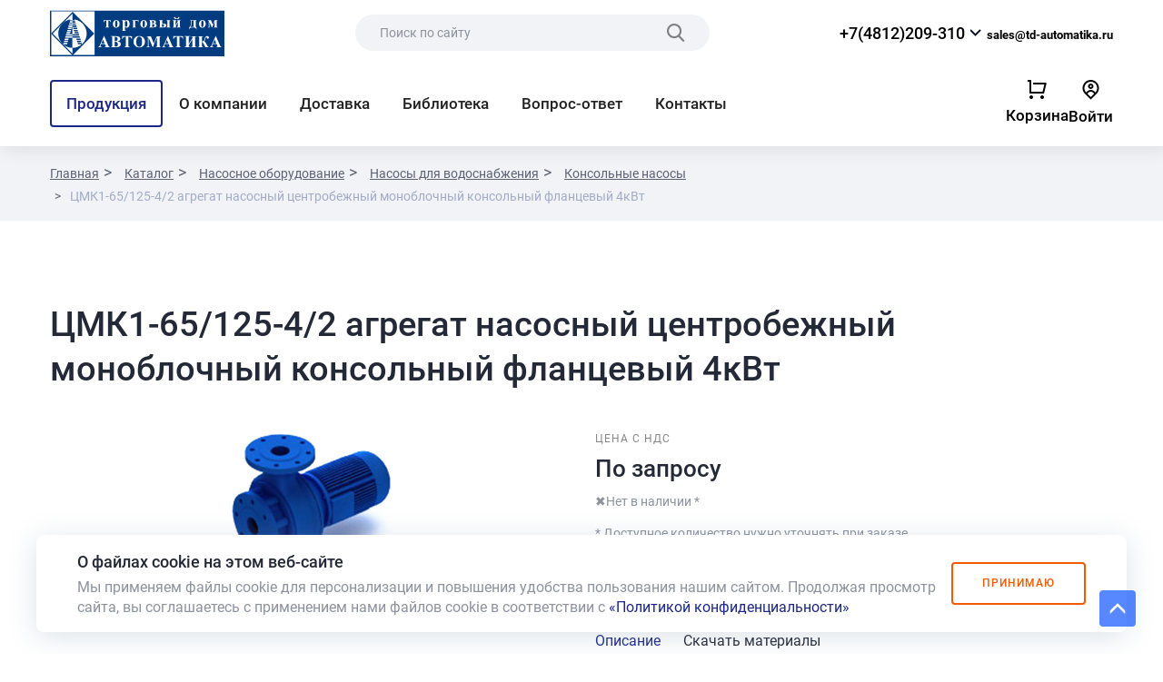

--- FILE ---
content_type: text/html; charset=UTF-8
request_url: https://td-automatika.ru/catalog/nasosnoe_oborudovanie/nasosy_dlya_vodosnabzheniya/konsolnye_nasosy/tsmk1_65_125_4_2_agregat_nasosnyy_tsentrobezhnyy_monoblochnyy_konsolnyy_flantsevyy_4kvt/
body_size: 61601
content:
<!DOCTYPE html>
<html>

<head>
    <meta http-equiv="X-UA-Compatible" content="IE=edge" />
    <title>ЦМК1-65/125-4/2 агрегат насосный центробежный моноблочный консольный фланцевый 4кВт - цена, купить, заказать | ТД Автоматика</title>
    <meta http-equiv="Content-Type" content="text/html; charset=UTF-8" />
<meta name="robots" content="index, follow" />
<meta name="keywords" content="купить цмк1-65/125-4/2 агрегат насосный центробежный моноблочный консольный фланцевый 4квт, заказать цмк1-65/125-4/2 агрегат насосный центробежный моноблочный консольный фланцевый 4квт, цена цмк1-65/125-4/2 агрегат насосный центробежный моноблочный консольный фланцевый 4квт, производитель цмк1-65/125-4/2 агрегат насосный центробежный моноблочный консольный фланцевый 4квт, наличие цмк1-65/125-4/2 агрегат насосный центробежный моноблочный консольный фланцевый 4квт, описание цмк1-65/125-4/2 агрегат насосный центробежный моноблочный консольный фланцевый 4квт, документация цмк1-65/125-4/2 агрегат насосный центробежный моноблочный консольный фланцевый 4квт" />
<meta name="description" content="Продукция ТД Автоматика: ЦМК1-65/125-4/2 агрегат насосный центробежный моноблочный консольный фланцевый 4кВт. Цена, заказ, доставка по России, отгрузка в Беларусь, отгрузка в Казахстан." />
<link href="/bitrix/cache/css/s1/corp_mibok_s1/template_c95edfd6158d8cc509fb9472f6f9b4e7/template_c95edfd6158d8cc509fb9472f6f9b4e7_v1.css?1761220841457860" type="text/css"  data-template-style="true" rel="stylesheet" />
<script>if(!window.BX)window.BX={};if(!window.BX.message)window.BX.message=function(mess){if(typeof mess==='object'){for(let i in mess) {BX.message[i]=mess[i];} return true;}};</script>
<script>(window.BX||top.BX).message({"pull_server_enabled":"N","pull_config_timestamp":0,"shared_worker_allowed":"Y","pull_guest_mode":"N","pull_guest_user_id":0,"pull_worker_mtime":1758524181});(window.BX||top.BX).message({"PULL_OLD_REVISION":"Для продолжения корректной работы с сайтом необходимо перезагрузить страницу."});</script>
<script>(window.BX||top.BX).message({"JS_CORE_LOADING":"Загрузка...","JS_CORE_NO_DATA":"- Нет данных -","JS_CORE_WINDOW_CLOSE":"Закрыть","JS_CORE_WINDOW_EXPAND":"Развернуть","JS_CORE_WINDOW_NARROW":"Свернуть в окно","JS_CORE_WINDOW_SAVE":"Сохранить","JS_CORE_WINDOW_CANCEL":"Отменить","JS_CORE_WINDOW_CONTINUE":"Продолжить","JS_CORE_H":"ч","JS_CORE_M":"м","JS_CORE_S":"с","JSADM_AI_HIDE_EXTRA":"Скрыть лишние","JSADM_AI_ALL_NOTIF":"Показать все","JSADM_AUTH_REQ":"Требуется авторизация!","JS_CORE_WINDOW_AUTH":"Войти","JS_CORE_IMAGE_FULL":"Полный размер"});</script>

<script src="/bitrix/js/main/core/core.js?1758524384511455"></script>

<script>BX.Runtime.registerExtension({"name":"main.core","namespace":"BX","loaded":true});</script>
<script>BX.setJSList(["\/bitrix\/js\/main\/core\/core_ajax.js","\/bitrix\/js\/main\/core\/core_promise.js","\/bitrix\/js\/main\/polyfill\/promise\/js\/promise.js","\/bitrix\/js\/main\/loadext\/loadext.js","\/bitrix\/js\/main\/loadext\/extension.js","\/bitrix\/js\/main\/polyfill\/promise\/js\/promise.js","\/bitrix\/js\/main\/polyfill\/find\/js\/find.js","\/bitrix\/js\/main\/polyfill\/includes\/js\/includes.js","\/bitrix\/js\/main\/polyfill\/matches\/js\/matches.js","\/bitrix\/js\/ui\/polyfill\/closest\/js\/closest.js","\/bitrix\/js\/main\/polyfill\/fill\/main.polyfill.fill.js","\/bitrix\/js\/main\/polyfill\/find\/js\/find.js","\/bitrix\/js\/main\/polyfill\/matches\/js\/matches.js","\/bitrix\/js\/main\/polyfill\/core\/dist\/polyfill.bundle.js","\/bitrix\/js\/main\/core\/core.js","\/bitrix\/js\/main\/polyfill\/intersectionobserver\/js\/intersectionobserver.js","\/bitrix\/js\/main\/lazyload\/dist\/lazyload.bundle.js","\/bitrix\/js\/main\/polyfill\/core\/dist\/polyfill.bundle.js","\/bitrix\/js\/main\/parambag\/dist\/parambag.bundle.js"]);
</script>
<script>BX.Runtime.registerExtension({"name":"jquery","namespace":"window","loaded":true});</script>
<script>(window.BX||top.BX).message({"LANGUAGE_ID":"ru","FORMAT_DATE":"DD.MM.YYYY","FORMAT_DATETIME":"DD.MM.YYYY HH:MI:SS","COOKIE_PREFIX":"BITRIX_SM","SERVER_TZ_OFFSET":"10800","UTF_MODE":"Y","SITE_ID":"s1","SITE_DIR":"\/","USER_ID":"","SERVER_TIME":1769299564,"USER_TZ_OFFSET":0,"USER_TZ_AUTO":"Y","bitrix_sessid":"781e3fe36db12eabf47270ccf7957cfe"});</script>


<script src="/bitrix/js/pull/protobuf/protobuf.min.js?175852418176433"></script>
<script src="/bitrix/js/pull/protobuf/model.min.js?175852418114190"></script>
<script src="/bitrix/js/main/core/core_promise.min.js?17585241892490"></script>
<script src="/bitrix/js/rest/client/rest.client.min.js?17585241819240"></script>
<script src="/bitrix/js/pull/client/pull.client.min.js?175852418149849"></script>
<script src="/bitrix/js/main/jquery/jquery-1.12.4.min.js?175852418997163"></script>
<script>BX.setJSList(["\/local\/templates\/corp_mibok_s1\/components\/bitrix\/catalog\/td-automatica__catalog\/bitrix\/catalog.element\/mibok__catalog-element\/script.js","\/local\/templates\/corp_mibok_s1\/components\/bitrix\/news.list\/td__company-phones\/script.js","\/local\/templates\/corp_mibok_s1\/components\/bitrix\/news.list\/td__company-phones_mobile\/script.js","\/local\/templates\/corp_mibok_s1\/components\/bitrix\/main.userconsent.request\/cookie\/script.js","\/local\/templates\/corp_mibok_s1\/js\/jquery-3.3.1.min.js","\/local\/templates\/corp_mibok_s1\/js\/bootstrap.min.js","\/local\/templates\/corp_mibok_s1\/js\/bootstrap-dropdownhover.min.js","\/local\/templates\/corp_mibok_s1\/js\/bootstrap-select.min.js","\/local\/templates\/corp_mibok_s1\/js\/owl.carousel.min.js","\/local\/templates\/corp_mibok_s1\/js\/jquery.fancybox.min.js","\/local\/templates\/corp_mibok_s1\/js\/jquery.sticky-block.min.js","\/local\/templates\/corp_mibok_s1\/js\/modernizr.min.js","\/local\/templates\/corp_mibok_s1\/js\/js-offcanvas.pkgd.min.js","\/local\/templates\/corp_mibok_s1\/js\/prettify.js","\/local\/templates\/corp_mibok_s1\/js\/jquery.mCustomScrollbar.min.js","\/local\/templates\/corp_mibok_s1\/js\/main.js","\/local\/templates\/corp_mibok_s1\/js\/custom.js"]);</script>
<script>BX.setCSSList(["\/local\/templates\/corp_mibok_s1\/css\/roboto.css","\/local\/templates\/corp_mibok_s1\/fonts\/PTSansWoff2\/connection.css","\/local\/templates\/corp_mibok_s1\/css\/bootstrap.min.css","\/local\/templates\/corp_mibok_s1\/css\/bootstrap-dropdownhover.min.css","\/local\/templates\/corp_mibok_s1\/css\/bootstrap-select.min.css","\/local\/templates\/corp_mibok_s1\/css\/owl.carousel.min.css","\/local\/templates\/corp_mibok_s1\/css\/owl.theme.default.min.css","\/local\/templates\/corp_mibok_s1\/css\/jquery.fancybox.min.css","\/local\/templates\/corp_mibok_s1\/css\/jquery.sticky-block-animate.min.css","\/local\/templates\/corp_mibok_s1\/css\/js-offcanvas.css","\/local\/templates\/corp_mibok_s1\/css\/prettify.css","\/local\/templates\/corp_mibok_s1\/css\/main.css","\/local\/templates\/corp_mibok_s1\/css\/media.css","\/local\/templates\/corp_mibok_s1\/css\/jquery.mCustomScrollbar.min.css","\/local\/templates\/corp_mibok_s1\/css\/color.css","\/local\/templates\/corp_mibok_s1\/components\/bitrix\/system.pagenavigation\/.default\/style.css","\/bitrix\/components\/bitrix\/system.show_message\/templates\/.default\/style.css","\/local\/templates\/corp_mibok_s1\/styles.css","\/local\/templates\/corp_mibok_s1\/template_styles.css"]);</script>
<script>
					(function () {
						"use strict";

						var counter = function ()
						{
							var cookie = (function (name) {
								var parts = ("; " + document.cookie).split("; " + name + "=");
								if (parts.length == 2) {
									try {return JSON.parse(decodeURIComponent(parts.pop().split(";").shift()));}
									catch (e) {}
								}
							})("BITRIX_CONVERSION_CONTEXT_s1");

							if (cookie && cookie.EXPIRE >= BX.message("SERVER_TIME"))
								return;

							var request = new XMLHttpRequest();
							request.open("POST", "/bitrix/tools/conversion/ajax_counter.php", true);
							request.setRequestHeader("Content-type", "application/x-www-form-urlencoded");
							request.send(
								"SITE_ID="+encodeURIComponent("s1")+
								"&sessid="+encodeURIComponent(BX.bitrix_sessid())+
								"&HTTP_REFERER="+encodeURIComponent(document.referrer)
							);
						};

						if (window.frameRequestStart === true)
							BX.addCustomEvent("onFrameDataReceived", counter);
						else
							BX.ready(counter);
					})();
				</script>



<script  src="/bitrix/cache/js/s1/corp_mibok_s1/template_b02610d28d38e9e4f655958664cbec3c/template_b02610d28d38e9e4f655958664cbec3c_v1.js?1761220841431135"></script>
<script  src="/bitrix/cache/js/s1/corp_mibok_s1/page_8464aef8ad3688d9d62a99a10fc894ab/page_8464aef8ad3688d9d62a99a10fc894ab_v1.js?176122084372488"></script>

    <meta http-equiv="X-UA-Compatible" content="IE=edge,chrome=1">
    <meta name="viewport" content="width=device-width, initial-scale=1.0, maximum-scale=1.0, user-scalable=no">
    <link rel="shortcut icon" type="image/x-icon" href="/favicon.svg" />

    
    <!--[if lt IE 9]>
            <![endif]-->

    	
    	
</head>

<body class="no-admin-body">
    <div id="panel"></div>

    
    <a href="#" class="scrollup buttom_top banner-page" style="display: inline;"><i class="pos_absolut glyphicon glyphicon-menu-up" aria-hidden="true"></i></a>
    <header>        
        <nav class="navbar navbar-default1 navbar-bg-header" role="navigation">
            <div class="container">
                <div class="row">
                    <div class="col-xs-12">
                        <div class="navbar-search">
                            <div class="header-second-line">
                                <div class="line-block left-block">
                                    <button type="button" class="navbar-toggle link-dropdown" data-toogle='map-dropdown-menu'>
                                        <span class="sr-only">Menu</span>
                                        <span class="icon-bar"></span>
                                        <span class="icon-bar"></span>
                                        <span class="icon-bar"></span>
                                    </button>

                                    <a class="navbar-brand" href="/">
                                        <img width="192" height="50" alt="Логотип компании" src="/include/img/td-automatika__logo.svg"  title="Логотип компании" align="left" class="img-responsive">                                    </a>
                                </div>
                                <div class="line-block flex-mock-block visible-xl"></div>
                                <div class="line-block centered-block hidden-xl">
                                    
<form class="navbar-form navbar-left search-header-form form-round" role="search" action="/search/">
            <input type="text" name="q" placeholder="Поиск по сайту" value=""  maxlength="50" />
        <input  type="submit" value="Поиск">
    <label class="icon-search"></label>
</form>
                                </div>

                                <div class="line-block right-block hidden-xs">
                                    <div class="inline-block navbar-phones hidden-xs hidden-sm">
                                        
                                        

<div class="td__company-phones">
	<div class="main-phone">
		<a href="tel:+74812209310" class="phone">+7(4812)209-310</a>					<i class="open-icon"></i>
			</div>
			<div class="wrapper__additional-phones">
			<ul class="additional-phones__list">
																			<li id="bx_3218110189_489639" class="additional-phone__item">
													<span class="mobile-phone">
								<a class="phone" href="tel:+7(4812)209-305">(4812) 209-305</a>,
							</span>
																			<span class="short-number">
								<a class="phone" href="tel:+7(4812)209-306">209-306</a>
							</span>
											</li>
																			<li id="bx_3218110189_489640" class="additional-phone__item">
													<span class="mobile-phone">
								<a class="phone" href="tel:+7(4812)209-307">(4812) 209-307</a>,
							</span>
																			<span class="short-number">
								<a class="phone" href="tel:+7(4812)209-308">209-308</a>
							</span>
											</li>
																			<li id="bx_3218110189_489641" class="additional-phone__item">
													<span class="mobile-phone">
								<a class="phone" href="tel:+7(4812)209-311">(4812) 209-311</a>,
							</span>
																			<span class="short-number">
								<a class="phone" href="tel:+7(4812)312-138">312-138</a>
							</span>
											</li>
																			<li id="bx_3218110189_489642" class="additional-phone__item">
													<span class="mobile-phone">
								<a class="phone" href="tel:+7(4812)313-506">(4812) 313-506</a>,
							</span>
																			<span class="short-number">
								<a class="phone" href="tel:+7(4812)611-675">611-675</a>
							</span>
											</li>
							</ul>
		</div>
	</div>

                                        
                                    </div>
                                    <div class="inline-block navbar-email">
                                         <a href="mailto:sales@td-automatika.ru" class="email">sales@td-automatika.ru</a>                                    </div>
                                </div>

                                <div class="line-block search-phone-icon personal-actions-block mobile-block visible-xl">
                                    <a href="#" class="icon-search search-dropdown-toggle"></a>
                                    <div class="wrapper__header-user-basket wrapper__header-user_action">
                                        <a class="user-basket__link user-action__block" href="/personal/basket/">
    <span id="user_basket_label" class="user-basket__icon">
                <svg width="21" height="21" viewBox="0 0 21 21" fill="none" xmlns="http://www.w3.org/2000/svg">
            <path d="M2 14V2H0V0H3C3.26522 0 3.51957 0.105357 3.70711 0.292893C3.89464 0.48043 4 0.734784 4 1V13H16.438L18.438 5H6V3H19.72C19.872 3 20.022 3.03466 20.1586 3.10134C20.2952 3.16801 20.4148 3.26495 20.5083 3.38479C20.6019 3.50462 20.6668 3.6442 20.6983 3.79291C20.7298 3.94162 20.7269 4.09555 20.69 4.243L18.19 14.243C18.1358 14.4592 18.011 14.6512 17.8352 14.7883C17.6595 14.9255 17.4429 15 17.22 15H3C2.73478 15 2.48043 14.8946 2.29289 14.7071C2.10536 14.5196 2 14.2652 2 14ZM4 21C3.46957 21 2.96086 20.7893 2.58579 20.4142C2.21071 20.0391 2 19.5304 2 19C2 18.4696 2.21071 17.9609 2.58579 17.5858C2.96086 17.2107 3.46957 17 4 17C4.53043 17 5.03914 17.2107 5.41421 17.5858C5.78929 17.9609 6 18.4696 6 19C6 19.5304 5.78929 20.0391 5.41421 20.4142C5.03914 20.7893 4.53043 21 4 21ZM16 21C15.4696 21 14.9609 20.7893 14.5858 20.4142C14.2107 20.0391 14 19.5304 14 19C14 18.4696 14.2107 17.9609 14.5858 17.5858C14.9609 17.2107 15.4696 17 16 17C16.5304 17 17.0391 17.2107 17.4142 17.5858C17.7893 17.9609 18 18.4696 18 19C18 19.5304 17.7893 20.0391 17.4142 20.4142C17.0391 20.7893 16.5304 21 16 21Z" fill="black" />
        </svg>

        <span class="user-basket__quantity hidden">
            0        </span>
            </span>
    <span class="user-basket__description user-icon__description">Корзина</span>
</a>                                    </div>
                                    
                                    
<div class="td__company-phones_mobile">
	<i class="icon-phone trigger"></i>
	<div class="wrapper__additional-phones">
		<ul class="additional-phones__list">
			<li class="additional-phone__item">
				<a href="tel:+74812209310" class="phone">+7(4812)209-310</a>			</li>
																						<li id="bx_651765591_489639" class="additional-phone__item">
													<span class="mobile-phone">
								<a class="phone" href="tel:+7(4812)209-305">(4812) 209-305</a>,
							</span>
																			<span class="short-number">
								<a class="phone" href="tel:+7(4812)209-306">209-306</a>
							</span>
											</li>
																			<li id="bx_651765591_489640" class="additional-phone__item">
													<span class="mobile-phone">
								<a class="phone" href="tel:+7(4812)209-307">(4812) 209-307</a>,
							</span>
																			<span class="short-number">
								<a class="phone" href="tel:+7(4812)209-308">209-308</a>
							</span>
											</li>
																			<li id="bx_651765591_489641" class="additional-phone__item">
													<span class="mobile-phone">
								<a class="phone" href="tel:+7(4812)209-311">(4812) 209-311</a>,
							</span>
																			<span class="short-number">
								<a class="phone" href="tel:+7(4812)312-138">312-138</a>
							</span>
											</li>
																			<li id="bx_651765591_489642" class="additional-phone__item">
													<span class="mobile-phone">
								<a class="phone" href="tel:+7(4812)313-506">(4812) 313-506</a>,
							</span>
																			<span class="short-number">
								<a class="phone" href="tel:+7(4812)611-675">611-675</a>
							</span>
											</li>
									</ul>
	</div>                   
</div>


                                    <a href="/personal/" class="user-account__icon">
                                        <svg width="19" height="22" viewBox="0 0 19 22" fill="none" xmlns="http://www.w3.org/2000/svg">
                                            <path d="M14.584 13.812C15.5244 12.8184 16.153 11.571 16.3922 10.224C16.6314 8.87698 16.4706 7.48941 15.9297 6.2328C15.3888 4.97618 14.4916 3.90559 13.3489 3.15337C12.2062 2.40115 10.8681 2.00026 9.5 2.00026C8.13193 2.00026 6.79384 2.40115 5.65112 3.15337C4.50841 3.90559 3.61117 4.97618 3.0703 6.2328C2.52943 7.48941 2.36863 8.87698 2.6078 10.224C2.84696 11.571 3.4756 12.8184 4.416 13.812C4.95567 12.9509 5.70536 12.241 6.59467 11.7491C7.48398 11.2572 8.48373 10.9995 9.5 11C10.5163 10.9995 11.516 11.2572 12.4053 11.7491C13.2946 12.241 14.0443 12.9509 14.584 13.812ZM5.885 15.285L9.5 18.899L13.115 15.285C12.7908 14.6006 12.279 14.0222 11.639 13.6172C10.9991 13.2123 10.2573 12.9973 9.5 12.9973C8.74267 12.9973 8.0009 13.2123 7.36096 13.6172C6.72101 14.0222 6.20919 14.6006 5.885 15.285ZM9.5 21.728L3.136 15.364C1.87734 14.1053 1.02019 12.5017 0.672928 10.7559C0.32567 9.01004 0.503907 7.20044 1.1851 5.55591C1.86629 3.91139 3.01984 2.50579 4.49988 1.51686C5.97992 0.52793 7.71998 9.15527e-05 9.5 9.15527e-05C11.28 9.15527e-05 13.0201 0.52793 14.5001 1.51686C15.9802 2.50579 17.1337 3.91139 17.8149 5.55591C18.4961 7.20044 18.6743 9.01004 18.3271 10.7559C17.9798 12.5017 17.1227 14.1053 15.864 15.364L9.5 21.728ZM9.5 8.00001C9.76522 8.00001 10.0196 7.89466 10.2071 7.70712C10.3946 7.51958 10.5 7.26523 10.5 7.00001C10.5 6.7348 10.3946 6.48044 10.2071 6.29291C10.0196 6.10537 9.76522 6.00001 9.5 6.00001C9.23479 6.00001 8.98043 6.10537 8.7929 6.29291C8.60536 6.48044 8.5 6.7348 8.5 7.00001C8.5 7.26523 8.60536 7.51958 8.7929 7.70712C8.98043 7.89466 9.23479 8.00001 9.5 8.00001ZM9.5 10C8.70435 10 7.94129 9.68394 7.37868 9.12133C6.81607 8.55873 6.5 7.79566 6.5 7.00001C6.5 6.20436 6.81607 5.4413 7.37868 4.87869C7.94129 4.31608 8.70435 4.00001 9.5 4.00001C10.2957 4.00001 11.0587 4.31608 11.6213 4.87869C12.1839 5.4413 12.5 6.20436 12.5 7.00001C12.5 7.79566 12.1839 8.55873 11.6213 9.12133C11.0587 9.68394 10.2957 10 9.5 10Z" fill="black" />
                                        </svg>
                                    </a>
                                </div>
                            </div>
                        </div>

                        <div class="header-third-line hidden-xl">
                            
	<div class="navbar-menu navbar-menu-moving hidden-sm hidden-xs header-desktop-menu">
		<ul class="nav navbar-nav navbar-moving">

						<li class="catalog-header-btn dropdown">
				<a class='dropdown-toggle' data-toggle="dropdown" data-hover="dropdown" data-animations="fadeIn fadeInLeft fadeInLeft fadeInLeft" href='/catalog/'>Продукция</a>
				<div class="dropdown-menu not-br not-pd">
					    <div class="wrapper__products-catalog-header_menu">
        <div class="container">
            <div class="row products-catalog__content">
                <div class="col-4 products-catalog__sections-column">
                    <ul class="products-catalog__section_list">
                                                    <li class="products-catalog__section_item" data-section-id="3619">
                                <a class="section-item__link" href="/catalog/ventilyatsionnoe_i_klimaticheskoe_oborudovanie/">Вентиляционное и климатическое оборудование</a>
                            </li>
                                                    <li class="products-catalog__section_item" data-section-id="3635">
                                <a class="section-item__link" href="/catalog/vlazhnost/">Влажность</a>
                            </li>
                                                    <li class="products-catalog__section_item" data-section-id="3646">
                                <a class="section-item__link" href="/catalog/vremya_i_chastota/">Время и частота</a>
                            </li>
                                                    <li class="products-catalog__section_item" data-section-id="3673">
                                <a class="section-item__link" href="/catalog/geometricheskie_izmereniya/">Геометрические измерения</a>
                            </li>
                                                    <li class="products-catalog__section_item" data-section-id="3751">
                                <a class="section-item__link" href="/catalog/gidravlicheskaya_apparatura/">Гидравлическая аппаратура</a>
                            </li>
                                                    <li class="products-catalog__section_item" data-section-id="3763">
                                <a class="section-item__link" href="/catalog/gidrometeorologiya/">Гидрометеорология</a>
                            </li>
                                                    <li class="products-catalog__section_item" data-section-id="3792">
                                <a class="section-item__link" href="/catalog/davlenie_i_vakuum/">Давление и вакуум</a>
                            </li>
                                                    <li class="products-catalog__section_item" data-section-id="3831">
                                <a class="section-item__link" href="/catalog/izmeriteli_mikroklimata/">Измерители микроклимата</a>
                            </li>
                                                    <li class="products-catalog__section_item" data-section-id="3832">
                                <a class="section-item__link" href="/catalog/ioniziruyushchie_izlucheniya/">Ионизирующие излучения</a>
                            </li>
                                                    <li class="products-catalog__section_item" data-section-id="3835">
                                <a class="section-item__link" href="/catalog/kompressornoe_oborudovanie/">Компрессорное оборудование</a>
                            </li>
                                                    <li class="products-catalog__section_item" data-section-id="3848">
                                <a class="section-item__link" href="/catalog/laboratornoe_oborudovanie/">Лабораторное оборудование</a>
                            </li>
                                                    <li class="products-catalog__section_item" data-section-id="3867">
                                <a class="section-item__link" href="/catalog/materialy/">Материалы</a>
                            </li>
                                                    <li class="products-catalog__section_item" data-section-id="3870">
                                <a class="section-item__link" href="/catalog/mekhanicheskie_izmereniya/">Механические измерения</a>
                            </li>
                                                    <li class="products-catalog__section_item" data-section-id="3929">
                                <a class="section-item__link" href="/catalog/nasosnoe_oborudovanie/">Насосное оборудование</a>
                            </li>
                                                    <li class="products-catalog__section_item" data-section-id="3960">
                                <a class="section-item__link" href="/catalog/oborudovanie_dlya_avtoservisa/">Оборудование для автосервиса</a>
                            </li>
                                                    <li class="products-catalog__section_item" data-section-id="3974">
                                <a class="section-item__link" href="/catalog/obem/">Объем</a>
                            </li>
                                                    <li class="products-catalog__section_item" data-section-id="3986">
                                <a class="section-item__link" href="/catalog/ops_skud_sredstva_opoveshcheniya/">ОПС, СКУД, средства оповещения</a>
                            </li>
                                                    <li class="products-catalog__section_item" data-section-id="4039">
                                <a class="section-item__link" href="/catalog/optika/">Оптика</a>
                            </li>
                                                    <li class="products-catalog__section_item" data-section-id="4054">
                                <a class="section-item__link" href="/catalog/otopitelnoe_oborudovanie/">Отопительное оборудование</a>
                            </li>
                                                    <li class="products-catalog__section_item" data-section-id="4074">
                                <a class="section-item__link" href="/catalog/payalnoe_oborudovanie/">Паяльное оборудование</a>
                            </li>
                                                    <li class="products-catalog__section_item" data-section-id="4078">
                                <a class="section-item__link" href="/catalog/plotnost_i_vyazkost/">Плотность и вязкость</a>
                            </li>
                                                    <li class="products-catalog__section_item" data-section-id="4083">
                                <a class="section-item__link" href="/catalog/pnevmaticheskaya_apparatura/">Пневматическая аппаратура</a>
                            </li>
                                                    <li class="products-catalog__section_item" data-section-id="4102">
                                <a class="section-item__link" href="/catalog/poiskovoe_oborudovanie/">Поисковое оборудование</a>
                            </li>
                                                    <li class="products-catalog__section_item" data-section-id="4107">
                                <a class="section-item__link" href="/catalog/privodnaya_tekhnika/">Приводная техника</a>
                            </li>
                                                    <li class="products-catalog__section_item" data-section-id="4139">
                                <a class="section-item__link" href="/catalog/radioelektronnye_komponenty/">Радиоэлектронные компоненты</a>
                            </li>
                                                    <li class="products-catalog__section_item" data-section-id="4150">
                                <a class="section-item__link" href="/catalog/raskhodometriya/">Расходометрия</a>
                            </li>
                                                    <li class="products-catalog__section_item" data-section-id="4172">
                                <a class="section-item__link" href="/catalog/ruchnoy_instrument/">Ручной инструмент</a>
                            </li>
                                                    <li class="products-catalog__section_item" data-section-id="4175">
                                <a class="section-item__link" href="/catalog/svarochnoe_oborudovanie/">Сварочное оборудование</a>
                            </li>
                                                    <li class="products-catalog__section_item" data-section-id="4189">
                                <a class="section-item__link" href="/catalog/spetstekhnika/">Спецтехника</a>
                            </li>
                                                    <li class="products-catalog__section_item" data-section-id="4190">
                                <a class="section-item__link" href="/catalog/sredstva_avtomatizatsii_upravleniya/">Средства автоматизации управления</a>
                            </li>
                                                    <li class="products-catalog__section_item" data-section-id="4209">
                                <a class="section-item__link" href="/catalog/telekommunikatsionnoe_oborudovanie/">Телекоммуникационное оборудование</a>
                            </li>
                                                    <li class="products-catalog__section_item" data-section-id="4224">
                                <a class="section-item__link" href="/catalog/temperaturnye_i_teplofizicheskie_izmereniya/">Температурные и теплофизические измерения</a>
                            </li>
                                                    <li class="products-catalog__section_item" data-section-id="4265">
                                <a class="section-item__link" href="/catalog/transformatory/">Трансформаторы</a>
                            </li>
                                                    <li class="products-catalog__section_item" data-section-id="4283">
                                <a class="section-item__link" href="/catalog/trubnaya_zaporno_reguliruyushchaya_armatura/">Трубная запорно-регулирующая арматура</a>
                            </li>
                                                    <li class="products-catalog__section_item" data-section-id="4298">
                                <a class="section-item__link" href="/catalog/urovnemetriya/">Уровнеметрия</a>
                            </li>
                                                    <li class="products-catalog__section_item" data-section-id="4321">
                                <a class="section-item__link" href="/catalog/fiziko_khimicheskiy_sostav_veshchestv/">Физико-химический состав веществ</a>
                            </li>
                                                    <li class="products-catalog__section_item" data-section-id="4405">
                                <a class="section-item__link" href="/catalog/elektricheskie_i_radioelektronnye_izmereniya/">Электрические и радиоэлектронные измерения</a>
                            </li>
                                                    <li class="products-catalog__section_item" data-section-id="4479">
                                <a class="section-item__link" href="/catalog/elektrogeneratory/">Электрогенераторы</a>
                            </li>
                                                    <li class="products-catalog__section_item" data-section-id="4480">
                                <a class="section-item__link" href="/catalog/elektrotermicheskoe_oborudovanie/">Электротермическое оборудование</a>
                            </li>
                                                    <li class="products-catalog__section_item" data-section-id="4496">
                                <a class="section-item__link" href="/catalog/elektrotekhnicheskie_izdeliya/">Электротехнические изделия</a>
                            </li>
                                                    <li class="products-catalog__section_item" data-section-id="4530">
                                <a class="section-item__link" href="/catalog/elektrokhimicheskaya_zashchita_metallokonstruktsiy/">Электрохимическая защита металлоконструкций</a>
                            </li>
                                            </ul>
                </div>
                <div class="col-8 products-catalog__sections-content">
                                                                    <article class="section-card__wrapper" data-parent-section-id="3619">
                            <div class="section-card__content">
                                                                                                        <div class="section-card__subsections-block">
                                        <div class="section-card__header subsections-header">
                                            <a class="menu-block__title" href="/catalog/ventilyatsionnoe_i_klimaticheskoe_oborudovanie/">Вентиляционное и климатическое оборудование</a>
                                            <div class="wrapper__search-form">
                                                
<form class="navbar-form navbar-left search-header-form form-round" role="search" action="/search/">
            <input type="text" name="q" placeholder="Поиск по сайту" value=""  maxlength="50" />
        <input  type="submit" value="Поиск">
    <label class="icon-search"></label>
</form>
                                            </div>
                                        </div>
                                        <ul class="subsections-list" data-column-count="2">
                                                                                            <li class="subsection-item" data-subsection-id="3621">
                                                    <a class="subsection-item__link" href="/catalog/ventilyatsionnoe_i_klimaticheskoe_oborudovanie/ventilyatory_dlya_okhlazhdeniya_apparatury/">Вентиляторы для охлаждения аппаратуры</a>
                                                </li>
                                                                                            <li class="subsection-item" data-subsection-id="3622">
                                                    <a class="subsection-item__link" href="/catalog/ventilyatsionnoe_i_klimaticheskoe_oborudovanie/ventilyatory_kanalnye/">Вентиляторы канальные</a>
                                                </li>
                                                                                            <li class="subsection-item" data-subsection-id="3623">
                                                    <a class="subsection-item__link" href="/catalog/ventilyatsionnoe_i_klimaticheskoe_oborudovanie/ventilyatory_kanalnye/kruglye/">Круглые</a>
                                                </li>
                                                                                            <li class="subsection-item" data-subsection-id="3624">
                                                    <a class="subsection-item__link" href="/catalog/ventilyatsionnoe_i_klimaticheskoe_oborudovanie/ventilyatory_kanalnye/pryamougolnye/">Прямоугольные</a>
                                                </li>
                                                                                            <li class="subsection-item" data-subsection-id="3625">
                                                    <a class="subsection-item__link" href="/catalog/ventilyatsionnoe_i_klimaticheskoe_oborudovanie/ventilyatory_kryshnye/">Вентиляторы крышные</a>
                                                </li>
                                                                                            <li class="subsection-item" data-subsection-id="3626">
                                                    <a class="subsection-item__link" href="/catalog/ventilyatsionnoe_i_klimaticheskoe_oborudovanie/ventilyatory_obychnoy_ustanovki/">Вентиляторы обычной установки</a>
                                                </li>
                                                                                            <li class="subsection-item" data-subsection-id="3629">
                                                    <a class="subsection-item__link" href="/catalog/ventilyatsionnoe_i_klimaticheskoe_oborudovanie/ventilyatory_perenosnye/">Вентиляторы переносные</a>
                                                </li>
                                                                                            <li class="subsection-item" data-subsection-id="3630">
                                                    <a class="subsection-item__link" href="/catalog/ventilyatsionnoe_i_klimaticheskoe_oborudovanie/ventilyatory_prochie/">Вентиляторы прочие</a>
                                                </li>
                                                                                            <li class="subsection-item" data-subsection-id="3631">
                                                    <a class="subsection-item__link" href="/catalog/ventilyatsionnoe_i_klimaticheskoe_oborudovanie/ventilyatory_sudovye/">Вентиляторы судовые</a>
                                                </li>
                                                                                            <li class="subsection-item" data-subsection-id="3632">
                                                    <a class="subsection-item__link" href="/catalog/ventilyatsionnoe_i_klimaticheskoe_oborudovanie/detali_sistem_ventilyatsii/">Детали систем вентиляции</a>
                                                </li>
                                                                                            <li class="subsection-item" data-subsection-id="3633">
                                                    <a class="subsection-item__link" href="/catalog/ventilyatsionnoe_i_klimaticheskoe_oborudovanie/konditsionery_i_split_sistemy/">Кондиционеры и сплит-системы</a>
                                                </li>
                                                                                            <li class="subsection-item" data-subsection-id="3634">
                                                    <a class="subsection-item__link" href="/catalog/ventilyatsionnoe_i_klimaticheskoe_oborudovanie/upravlenie_ventilyatorami/">Управление вентиляторами</a>
                                                </li>
                                                                                            <li class="subsection-item" data-subsection-id="4541">
                                                    <a class="subsection-item__link" href="/catalog/ventilyatsionnoe_i_klimaticheskoe_oborudovanie/ventilyatory_obychnoy_ustanovki/ventilyatory_osevye/">Вентиляторы осевые</a>
                                                </li>
                                                                                            <li class="subsection-item" data-subsection-id="4542">
                                                    <a class="subsection-item__link" href="/catalog/ventilyatsionnoe_i_klimaticheskoe_oborudovanie/ventilyatory_obychnoy_ustanovki/ventilyatory_radialnye_tsentrobezhnye/">Вентиляторы радиальные (центробежные)</a>
                                                </li>
                                                                                    </ul>
                                    </div>
                                                                                            </div>
                        </article>
                                                                    <article class="section-card__wrapper" data-parent-section-id="3635">
                            <div class="section-card__content">
                                                                                                        <div class="section-card__subsections-block">
                                        <div class="section-card__header subsections-header">
                                            <a class="menu-block__title" href="/catalog/vlazhnost/">Влажность</a>
                                            <div class="wrapper__search-form">
                                                
<form class="navbar-form navbar-left search-header-form form-round" role="search" action="/search/">
            <input type="text" name="q" placeholder="Поиск по сайту" value=""  maxlength="50" />
        <input  type="submit" value="Поиск">
    <label class="icon-search"></label>
</form>
                                            </div>
                                        </div>
                                        <ul class="subsections-list" data-column-count="2">
                                                                                            <li class="subsection-item" data-subsection-id="3636">
                                                    <a class="subsection-item__link" href="/catalog/vlazhnost/analizatory_tochki_rosy/">Анализаторы точки росы</a>
                                                </li>
                                                                                            <li class="subsection-item" data-subsection-id="3637">
                                                    <a class="subsection-item__link" href="/catalog/vlazhnost/analizatory_tochki_rosy/hygrovision/">Hygrovision</a>
                                                </li>
                                                                                            <li class="subsection-item" data-subsection-id="3638">
                                                    <a class="subsection-item__link" href="/catalog/vlazhnost/analizatory_tochki_rosy/kong_prima/">КОНГ-ПРИМА</a>
                                                </li>
                                                                                            <li class="subsection-item" data-subsection-id="3639">
                                                    <a class="subsection-item__link" href="/catalog/vlazhnost/vlagomery_dlya_drevesiny_bumagi_i_stroitelnykh_materialov/">Влагомеры для древесины, бумаги и строительных материалов</a>
                                                </li>
                                                                                            <li class="subsection-item" data-subsection-id="3640">
                                                    <a class="subsection-item__link" href="/catalog/vlazhnost/vlagomery_dlya_pishchevykh_i_kormovykh_produktov/">Влагомеры для пищевых и кормовых продуктов</a>
                                                </li>
                                                                                            <li class="subsection-item" data-subsection-id="3641">
                                                    <a class="subsection-item__link" href="/catalog/vlazhnost/vlagomery_dlya_pochvy_i_grunta/">Влагомеры для почвы и грунта</a>
                                                </li>
                                                                                            <li class="subsection-item" data-subsection-id="3642">
                                                    <a class="subsection-item__link" href="/catalog/vlazhnost/vlagomery_nefti_i_nefteproduktov/">Влагомеры нефти и нефтепродуктов</a>
                                                </li>
                                                                                            <li class="subsection-item" data-subsection-id="3643">
                                                    <a class="subsection-item__link" href="/catalog/vlazhnost/vlagomery_universalnye/">Влагомеры универсальные</a>
                                                </li>
                                                                                            <li class="subsection-item" data-subsection-id="3644">
                                                    <a class="subsection-item__link" href="/catalog/vlazhnost/gigrometry_termogigrometry/">Гигрометры, термогигрометры</a>
                                                </li>
                                                                                            <li class="subsection-item" data-subsection-id="3645">
                                                    <a class="subsection-item__link" href="/catalog/vlazhnost/metrologicheskoe_oborudovanie_1/">Метрологическое оборудование</a>
                                                </li>
                                                                                    </ul>
                                    </div>
                                                                                            </div>
                        </article>
                                                                    <article class="section-card__wrapper" data-parent-section-id="3646">
                            <div class="section-card__content">
                                                                                                        <div class="section-card__subsections-block">
                                        <div class="section-card__header subsections-header">
                                            <a class="menu-block__title" href="/catalog/vremya_i_chastota/">Время и частота</a>
                                            <div class="wrapper__search-form">
                                                
<form class="navbar-form navbar-left search-header-form form-round" role="search" action="/search/">
            <input type="text" name="q" placeholder="Поиск по сайту" value=""  maxlength="50" />
        <input  type="submit" value="Поиск">
    <label class="icon-search"></label>
</form>
                                            </div>
                                        </div>
                                        <ul class="subsections-list" data-column-count="2">
                                                                                            <li class="subsection-item" data-subsection-id="3647">
                                                    <a class="subsection-item__link" href="/catalog/vremya_i_chastota/diagnostika_priborov_vremeni/">Диагностика приборов времени</a>
                                                </li>
                                                                                            <li class="subsection-item" data-subsection-id="3648">
                                                    <a class="subsection-item__link" href="/catalog/vremya_i_chastota/komplektuyushchie_chasov_i_tablo/">Комплектующие часов и табло</a>
                                                </li>
                                                                                            <li class="subsection-item" data-subsection-id="3649">
                                                    <a class="subsection-item__link" href="/catalog/vremya_i_chastota/periodomery/">Периодомеры</a>
                                                </li>
                                                                                            <li class="subsection-item" data-subsection-id="3650">
                                                    <a class="subsection-item__link" href="/catalog/vremya_i_chastota/pribory_podachi_shkolnykh_zvonkov/">Приборы подачи школьных звонков</a>
                                                </li>
                                                                                            <li class="subsection-item" data-subsection-id="3651">
                                                    <a class="subsection-item__link" href="/catalog/vremya_i_chastota/rele_vremeni/">Реле времени</a>
                                                </li>
                                                                                            <li class="subsection-item" data-subsection-id="3652">
                                                    <a class="subsection-item__link" href="/catalog/vremya_i_chastota/sekundomery/">Секундомеры</a>
                                                </li>
                                                                                            <li class="subsection-item" data-subsection-id="3653">
                                                    <a class="subsection-item__link" href="/catalog/vremya_i_chastota/schetchiki_vremeni_narabotki_motochasov/">Счетчики времени наработки, моточасов</a>
                                                </li>
                                                                                            <li class="subsection-item" data-subsection-id="3654">
                                                    <a class="subsection-item__link" href="/catalog/vremya_i_chastota/tablo_informatsionnye/">Табло информационные</a>
                                                </li>
                                                                                            <li class="subsection-item" data-subsection-id="3655">
                                                    <a class="subsection-item__link" href="/catalog/vremya_i_chastota/tablo_informatsionnye/begushchie_stroki/">Бегущие строки</a>
                                                </li>
                                                                                            <li class="subsection-item" data-subsection-id="3656">
                                                    <a class="subsection-item__link" href="/catalog/vremya_i_chastota/tablo_informatsionnye/tablo_dlya_azs/">Табло для АЗС</a>
                                                </li>
                                                                                            <li class="subsection-item" data-subsection-id="3657">
                                                    <a class="subsection-item__link" href="/catalog/vremya_i_chastota/tablo_informatsionnye/tablo_dlya_transporta/">Табло для транспорта</a>
                                                </li>
                                                                                            <li class="subsection-item" data-subsection-id="3658">
                                                    <a class="subsection-item__link" href="/catalog/vremya_i_chastota/tablo_informatsionnye/tablo_kursov_valyut/">Табло курсов валют</a>
                                                </li>
                                                                                            <li class="subsection-item" data-subsection-id="3659">
                                                    <a class="subsection-item__link" href="/catalog/vremya_i_chastota/tablo_informatsionnye/meteotablo/">Метеотабло</a>
                                                </li>
                                                                                            <li class="subsection-item" data-subsection-id="3660">
                                                    <a class="subsection-item__link" href="/catalog/vremya_i_chastota/tablo_informatsionnye/tablo_parkovki_i_ocheredi/">Табло парковки и очереди</a>
                                                </li>
                                                                                            <li class="subsection-item" data-subsection-id="3661">
                                                    <a class="subsection-item__link" href="/catalog/vremya_i_chastota/tablo_informatsionnye/promyshlennye_tablo/">Промышленные табло</a>
                                                </li>
                                                                                            <li class="subsection-item" data-subsection-id="3662">
                                                    <a class="subsection-item__link" href="/catalog/vremya_i_chastota/tablo_informatsionnye/sportivnye_tablo/">Спортивные табло</a>
                                                </li>
                                                                                            <li class="subsection-item" data-subsection-id="3663">
                                                    <a class="subsection-item__link" href="/catalog/vremya_i_chastota/taymery/">Таймеры</a>
                                                </li>
                                                                                            <li class="subsection-item" data-subsection-id="3664">
                                                    <a class="subsection-item__link" href="/catalog/vremya_i_chastota/chasy/">Часы</a>
                                                </li>
                                                                                            <li class="subsection-item" data-subsection-id="3665">
                                                    <a class="subsection-item__link" href="/catalog/vremya_i_chastota/chasy/servery_vremeni/">Серверы времени</a>
                                                </li>
                                                                                            <li class="subsection-item" data-subsection-id="3666">
                                                    <a class="subsection-item__link" href="/catalog/vremya_i_chastota/chasy/chasovye_mekhanizmy/">Часовые механизмы</a>
                                                </li>
                                                                                            <li class="subsection-item" data-subsection-id="3667">
                                                    <a class="subsection-item__link" href="/catalog/vremya_i_chastota/chasy/chasy_avtonomnye_strelochnye/">Часы автономные стрелочные</a>
                                                </li>
                                                                                            <li class="subsection-item" data-subsection-id="3668">
                                                    <a class="subsection-item__link" href="/catalog/vremya_i_chastota/chasy/chasy_avtonomnye_tsifrovye/">Часы автономные цифровые</a>
                                                </li>
                                                                                            <li class="subsection-item" data-subsection-id="3669">
                                                    <a class="subsection-item__link" href="/catalog/vremya_i_chastota/chasy/chasy_vtorichnye_strelochnye/">Часы вторичные стрелочные</a>
                                                </li>
                                                                                            <li class="subsection-item" data-subsection-id="3670">
                                                    <a class="subsection-item__link" href="/catalog/vremya_i_chastota/chasy/chasy_vtorichnye_tsifrovye/">Часы вторичные цифровые</a>
                                                </li>
                                                                                            <li class="subsection-item" data-subsection-id="3671">
                                                    <a class="subsection-item__link" href="/catalog/vremya_i_chastota/chasy/chasy_pervichnye/">Часы первичные</a>
                                                </li>
                                                                                            <li class="subsection-item" data-subsection-id="3672">
                                                    <a class="subsection-item__link" href="/catalog/vremya_i_chastota/chasy/chasy_pesochnye/">Часы песочные</a>
                                                </li>
                                                                                    </ul>
                                    </div>
                                                                                                    <div class="section-card__popular-products-block">
                                        <div class="section-card__header popular-products__header">
                                            <div class="menu-block__title">Популярные товары</div>
                                        </div>
                                        <div class="popular-products__list">
                                                                                                                                            <div class="popular-product__item" data-product-id="376299">
                                                    <img src="/upload/resize_cache/iblock/f11/dbhrgkn0lmrhoqxk8x2eugp2310cb7vk/108_104_0/svn-2-02-schetchik-vremeni-narabotki-27-v-dc.png" alt="СВН-2-02 счетчик времени наработки 27 В DC" class="popular-product__img">
                                                    <a class="popular-product__name" href="/catalog/vremya_i_chastota/schetchiki_vremeni_narabotki_motochasov/svn_2_02_schetchik_vremeni_narabotki_27_v_dc/">СВН-2-02 счетчик времени наработки 27 В DC</a>
                                                    <div class="popular-product__information">
                                                        <span class="popular-product__price">2 147 ₽ С НДС</span>
                                                        <a href="/catalog/vremya_i_chastota/schetchiki_vremeni_narabotki_motochasov/svn_2_02_schetchik_vremeni_narabotki_27_v_dc/" class="popular-product__link">Подробнее</a>
                                                    </div>
                                                    <div class="popular-product__badges">
                                                        <span class="badge green">В наличии (37)</span>
                                                    </div>
                                                </div>
                                                                                                                                            <div class="popular-product__item" data-product-id="376100">
                                                    <img src="/upload/resize_cache/iblock/13b/9ld18h3pkfjxtuc4nr8qd5sljrdy0f8m/108_104_0/vch-03-03-285-mm-chasy-vtorichnye-strelochnye.png" alt="ВЧ-03/03-285 мм часы вторичные стрелочные" class="popular-product__img">
                                                    <a class="popular-product__name" href="/catalog/vremya_i_chastota/chasy/chasy_vtorichnye_strelochnye/vch_03_03_285_mm_chasy_vtorichnye_strelochnye/">ВЧ-03/03-285 мм часы вторичные стрелочные</a>
                                                    <div class="popular-product__information">
                                                        <span class="popular-product__price">8 540 ₽ С НДС</span>
                                                        <a href="/catalog/vremya_i_chastota/chasy/chasy_vtorichnye_strelochnye/vch_03_03_285_mm_chasy_vtorichnye_strelochnye/" class="popular-product__link">Подробнее</a>
                                                    </div>
                                                    <div class="popular-product__badges">
                                                        <span class="badge green">В наличии (20)</span>
                                                    </div>
                                                </div>
                                                                                    </div>
                                    </div>
                                                            </div>
                        </article>
                                                                    <article class="section-card__wrapper" data-parent-section-id="3673">
                            <div class="section-card__content">
                                                                                                        <div class="section-card__subsections-block">
                                        <div class="section-card__header subsections-header">
                                            <a class="menu-block__title" href="/catalog/geometricheskie_izmereniya/">Геометрические измерения</a>
                                            <div class="wrapper__search-form">
                                                
<form class="navbar-form navbar-left search-header-form form-round" role="search" action="/search/">
            <input type="text" name="q" placeholder="Поиск по сайту" value=""  maxlength="50" />
        <input  type="submit" value="Поиск">
    <label class="icon-search"></label>
</form>
                                            </div>
                                        </div>
                                        <ul class="subsections-list" data-column-count="4">
                                                                                            <li class="subsection-item" data-subsection-id="3674">
                                                    <a class="subsection-item__link" href="/catalog/geometricheskie_izmereniya/lineynye_izmereniya/">Линейные измерения</a>
                                                </li>
                                                                                            <li class="subsection-item" data-subsection-id="3675">
                                                    <a class="subsection-item__link" href="/catalog/geometricheskie_izmereniya/lineynye_izmereniya/bieniemery/">Биениемеры</a>
                                                </li>
                                                                                            <li class="subsection-item" data-subsection-id="3676">
                                                    <a class="subsection-item__link" href="/catalog/geometricheskie_izmereniya/lineynye_izmereniya/binokli/">Бинокли</a>
                                                </li>
                                                                                            <li class="subsection-item" data-subsection-id="3677">
                                                    <a class="subsection-item__link" href="/catalog/geometricheskie_izmereniya/lineynye_izmereniya/vysotomery/">Высотомеры</a>
                                                </li>
                                                                                            <li class="subsection-item" data-subsection-id="3678">
                                                    <a class="subsection-item__link" href="/catalog/geometricheskie_izmereniya/lineynye_izmereniya/glubinomery/">Глубиномеры</a>
                                                </li>
                                                                                            <li class="subsection-item" data-subsection-id="3679">
                                                    <a class="subsection-item__link" href="/catalog/geometricheskie_izmereniya/lineynye_izmereniya/dalnomery/">Дальномеры</a>
                                                </li>
                                                                                            <li class="subsection-item" data-subsection-id="3680">
                                                    <a class="subsection-item__link" href="/catalog/geometricheskie_izmereniya/lineynye_izmereniya/datchiki_preobrazovateli_lineynykh_peremeshcheniy/">Датчики, преобразователи линейных перемещений</a>
                                                </li>
                                                                                            <li class="subsection-item" data-subsection-id="3681">
                                                    <a class="subsection-item__link" href="/catalog/geometricheskie_izmereniya/lineynye_izmereniya/defektoskopiya/">Дефектоскопия</a>
                                                </li>
                                                                                            <li class="subsection-item" data-subsection-id="3682">
                                                    <a class="subsection-item__link" href="/catalog/geometricheskie_izmereniya/lineynye_izmereniya/defektoskopiya/akusticheskaya_ultrazvukovaya_defektoskopiya/">Акустическая (ультразвуковая) дефектоскопия</a>
                                                </li>
                                                                                            <li class="subsection-item" data-subsection-id="3683">
                                                    <a class="subsection-item__link" href="/catalog/geometricheskie_izmereniya/lineynye_izmereniya/defektoskopiya/vakuumnaya_defektoskopiya/">Вакуумная дефектоскопия</a>
                                                </li>
                                                                                            <li class="subsection-item" data-subsection-id="3684">
                                                    <a class="subsection-item__link" href="/catalog/geometricheskie_izmereniya/lineynye_izmereniya/defektoskopiya/vikhretokovaya_defektoskopiya/">Вихретоковая дефектоскопия</a>
                                                </li>
                                                                                            <li class="subsection-item" data-subsection-id="3685">
                                                    <a class="subsection-item__link" href="/catalog/geometricheskie_izmereniya/lineynye_izmereniya/defektoskopiya/magnitno_poroshkovaya_defektoskopiya/">Магнитно-порошковая дефектоскопия</a>
                                                </li>
                                                                                            <li class="subsection-item" data-subsection-id="3686">
                                                    <a class="subsection-item__link" href="/catalog/geometricheskie_izmereniya/lineynye_izmereniya/defektoskopiya/prochaya_defektoskopiya/">Прочая дефектоскопия</a>
                                                </li>
                                                                                            <li class="subsection-item" data-subsection-id="3687">
                                                    <a class="subsection-item__link" href="/catalog/geometricheskie_izmereniya/lineynye_izmereniya/defektoskopiya/radiatsionnaya_defektoskopiya/">Радиационная дефектоскопия</a>
                                                </li>
                                                                                            <li class="subsection-item" data-subsection-id="3688">
                                                    <a class="subsection-item__link" href="/catalog/geometricheskie_izmereniya/lineynye_izmereniya/defektoskopiya/radiatsionnaya_defektoskopiya/funktsionalnye_bloki_i_vspomogatelnye_ustroystva/">Функциональные блоки и вспомогательные устройства</a>
                                                </li>
                                                                                            <li class="subsection-item" data-subsection-id="3689">
                                                    <a class="subsection-item__link" href="/catalog/geometricheskie_izmereniya/lineynye_izmereniya/defektoskopiya/ferrozondovaya_magnitnaya_defektoskopiya/">Феррозондовая (магнитная) дефектоскопия</a>
                                                </li>
                                                                                            <li class="subsection-item" data-subsection-id="3690">
                                                    <a class="subsection-item__link" href="/catalog/geometricheskie_izmereniya/lineynye_izmereniya/defektoskopiya/elektroiskrovaya_defektoskopiya/">Электроискровая дефектоскопия</a>
                                                </li>
                                                                                            <li class="subsection-item" data-subsection-id="3691">
                                                    <a class="subsection-item__link" href="/catalog/geometricheskie_izmereniya/lineynye_izmereniya/dlinomery_schetchiki_dliny/">Длиномеры, счетчики длины</a>
                                                </li>
                                                                                            <li class="subsection-item" data-subsection-id="3692">
                                                    <a class="subsection-item__link" href="/catalog/geometricheskie_izmereniya/lineynye_izmereniya/indikatory_chasovogo_tipa_golovki_izmeritelnye/">Индикаторы часового типа, головки измерительные</a>
                                                </li>
                                                                                            <li class="subsection-item" data-subsection-id="3693">
                                                    <a class="subsection-item__link" href="/catalog/geometricheskie_izmereniya/lineynye_izmereniya/kalibry_koltsa/">Калибры, кольца</a>
                                                </li>
                                                                                            <li class="subsection-item" data-subsection-id="3694">
                                                    <a class="subsection-item__link" href="/catalog/geometricheskie_izmereniya/lineynye_izmereniya/krontsirkuli_tsirkuli_razmetochnye/">Кронциркули, циркули разметочные</a>
                                                </li>
                                                                                            <li class="subsection-item" data-subsection-id="3695">
                                                    <a class="subsection-item__link" href="/catalog/geometricheskie_izmereniya/lineynye_izmereniya/kurvimetry/">Курвиметры</a>
                                                </li>
                                                                                            <li class="subsection-item" data-subsection-id="3696">
                                                    <a class="subsection-item__link" href="/catalog/geometricheskie_izmereniya/lineynye_izmereniya/lineyki_metry/">Линейки, метры</a>
                                                </li>
                                                                                            <li class="subsection-item" data-subsection-id="3697">
                                                    <a class="subsection-item__link" href="/catalog/geometricheskie_izmereniya/lineynye_izmereniya/lupy/">Лупы</a>
                                                </li>
                                                                                            <li class="subsection-item" data-subsection-id="3698">
                                                    <a class="subsection-item__link" href="/catalog/geometricheskie_izmereniya/lineynye_izmereniya/mery_dliny/">Меры длины</a>
                                                </li>
                                                                                            <li class="subsection-item" data-subsection-id="3699">
                                                    <a class="subsection-item__link" href="/catalog/geometricheskie_izmereniya/lineynye_izmereniya/mikrometry/">Микрометры</a>
                                                </li>
                                                                                            <li class="subsection-item" data-subsection-id="3700">
                                                    <a class="subsection-item__link" href="/catalog/geometricheskie_izmereniya/lineynye_izmereniya/mikroskopy_izmeritelnye/">Микроскопы измерительные</a>
                                                </li>
                                                                                            <li class="subsection-item" data-subsection-id="3702">
                                                    <a class="subsection-item__link" href="/catalog/geometricheskie_izmereniya/lineynye_izmereniya/nutromery/">Нутромеры</a>
                                                </li>
                                                                                            <li class="subsection-item" data-subsection-id="3703">
                                                    <a class="subsection-item__link" href="/catalog/geometricheskie_izmereniya/lineynye_izmereniya/obraztsy_komplekty_obraztsov_1/">Образцы, комплекты образцов</a>
                                                </li>
                                                                                            <li class="subsection-item" data-subsection-id="3704">
                                                    <a class="subsection-item__link" href="/catalog/geometricheskie_izmereniya/lineynye_izmereniya/optimetry/">Оптиметры</a>
                                                </li>
                                                                                            <li class="subsection-item" data-subsection-id="3705">
                                                    <a class="subsection-item__link" href="/catalog/geometricheskie_izmereniya/lineynye_izmereniya/planimetry/">Планиметры</a>
                                                </li>
                                                                                            <li class="subsection-item" data-subsection-id="3706">
                                                    <a class="subsection-item__link" href="/catalog/geometricheskie_izmereniya/lineynye_izmereniya/plastiny/">Пластины</a>
                                                </li>
                                                                                            <li class="subsection-item" data-subsection-id="3707">
                                                    <a class="subsection-item__link" href="/catalog/geometricheskie_izmereniya/lineynye_izmereniya/plity/">Плиты</a>
                                                </li>
                                                                                            <li class="subsection-item" data-subsection-id="3708">
                                                    <a class="subsection-item__link" href="/catalog/geometricheskie_izmereniya/lineynye_izmereniya/pribory_ustroystva_/">Приборы, устройства </a>
                                                </li>
                                                                                            <li class="subsection-item" data-subsection-id="3709">
                                                    <a class="subsection-item__link" href="/catalog/geometricheskie_izmereniya/lineynye_izmereniya/provolochki_roliki/">Проволочки, ролики</a>
                                                </li>
                                                                                            <li class="subsection-item" data-subsection-id="3710">
                                                    <a class="subsection-item__link" href="/catalog/geometricheskie_izmereniya/lineynye_izmereniya/progibomery/">Прогибомеры</a>
                                                </li>
                                                                                            <li class="subsection-item" data-subsection-id="3711">
                                                    <a class="subsection-item__link" href="/catalog/geometricheskie_izmereniya/lineynye_izmereniya/proektory/">Проекторы</a>
                                                </li>
                                                                                            <li class="subsection-item" data-subsection-id="3712">
                                                    <a class="subsection-item__link" href="/catalog/geometricheskie_izmereniya/lineynye_izmereniya/profilemery/">Профилемеры</a>
                                                </li>
                                                                                            <li class="subsection-item" data-subsection-id="3713">
                                                    <a class="subsection-item__link" href="/catalog/geometricheskie_izmereniya/lineynye_izmereniya/profilometry/">Профилометры</a>
                                                </li>
                                                                                            <li class="subsection-item" data-subsection-id="3714">
                                                    <a class="subsection-item__link" href="/catalog/geometricheskie_izmereniya/lineynye_izmereniya/rezbomery/">Резьбомеры</a>
                                                </li>
                                                                                            <li class="subsection-item" data-subsection-id="3715">
                                                    <a class="subsection-item__link" href="/catalog/geometricheskie_izmereniya/lineynye_izmereniya/reyki/">Рейки</a>
                                                </li>
                                                                                            <li class="subsection-item" data-subsection-id="3716">
                                                    <a class="subsection-item__link" href="/catalog/geometricheskie_izmereniya/lineynye_izmereniya/ruletki_lenty_izmeritelnye/">Рулетки, ленты измерительные</a>
                                                </li>
                                                                                            <li class="subsection-item" data-subsection-id="3717">
                                                    <a class="subsection-item__link" href="/catalog/geometricheskie_izmereniya/lineynye_izmereniya/sistemy_ustanovki/">Системы, установки</a>
                                                </li>
                                                                                            <li class="subsection-item" data-subsection-id="3718">
                                                    <a class="subsection-item__link" href="/catalog/geometricheskie_izmereniya/lineynye_izmereniya/skoby/">Скобы</a>
                                                </li>
                                                                                            <li class="subsection-item" data-subsection-id="3719">
                                                    <a class="subsection-item__link" href="/catalog/geometricheskie_izmereniya/lineynye_izmereniya/stenkomery/">Стенкомеры</a>
                                                </li>
                                                                                            <li class="subsection-item" data-subsection-id="3720">
                                                    <a class="subsection-item__link" href="/catalog/geometricheskie_izmereniya/lineynye_izmereniya/telezhki_puteizmeritelnye/">Тележки путеизмерительные</a>
                                                </li>
                                                                                            <li class="subsection-item" data-subsection-id="3721">
                                                    <a class="subsection-item__link" href="/catalog/geometricheskie_izmereniya/lineynye_izmereniya/tolshchinomery/">Толщиномеры</a>
                                                </li>
                                                                                            <li class="subsection-item" data-subsection-id="3722">
                                                    <a class="subsection-item__link" href="/catalog/geometricheskie_izmereniya/lineynye_izmereniya/tolshchinomery/vikhretokovye_tolshchinomery/">Вихретоковые толщиномеры</a>
                                                </li>
                                                                                            <li class="subsection-item" data-subsection-id="3723">
                                                    <a class="subsection-item__link" href="/catalog/geometricheskie_izmereniya/lineynye_izmereniya/tolshchinomery/magnitnye_elektromagnitnye_tolshchinomery/">Магнитные, электромагнитные толщиномеры</a>
                                                </li>
                                                                                            <li class="subsection-item" data-subsection-id="3724">
                                                    <a class="subsection-item__link" href="/catalog/geometricheskie_izmereniya/lineynye_izmereniya/tolshchinomery/mekhanicheskie_tolshchinomery/">Механические толщиномеры</a>
                                                </li>
                                                                                            <li class="subsection-item" data-subsection-id="3725">
                                                    <a class="subsection-item__link" href="/catalog/geometricheskie_izmereniya/lineynye_izmereniya/tolshchinomery/ultrazvukovye_tolshchinomery/">Ультразвуковые толщиномеры</a>
                                                </li>
                                                                                            <li class="subsection-item" data-subsection-id="3726">
                                                    <a class="subsection-item__link" href="/catalog/geometricheskie_izmereniya/lineynye_izmereniya/truby_vizirnye_izmeritelnye/">Трубы визирные измерительные</a>
                                                </li>
                                                                                            <li class="subsection-item" data-subsection-id="3727">
                                                    <a class="subsection-item__link" href="/catalog/geometricheskie_izmereniya/lineynye_izmereniya/shablony/">Шаблоны</a>
                                                </li>
                                                                                            <li class="subsection-item" data-subsection-id="3728">
                                                    <a class="subsection-item__link" href="/catalog/geometricheskie_izmereniya/lineynye_izmereniya/shagomery/">Шагомеры</a>
                                                </li>
                                                                                            <li class="subsection-item" data-subsection-id="3729">
                                                    <a class="subsection-item__link" href="/catalog/geometricheskie_izmereniya/lineynye_izmereniya/shtangeninstrument/">Штангенинструмент</a>
                                                </li>
                                                                                            <li class="subsection-item" data-subsection-id="3730">
                                                    <a class="subsection-item__link" href="/catalog/geometricheskie_izmereniya/lineynye_izmereniya/shtikhmassy/">Штихмассы</a>
                                                </li>
                                                                                            <li class="subsection-item" data-subsection-id="3731">
                                                    <a class="subsection-item__link" href="/catalog/geometricheskie_izmereniya/lineynye_izmereniya/shchupy/">Щупы</a>
                                                </li>
                                                                                            <li class="subsection-item" data-subsection-id="3732">
                                                    <a class="subsection-item__link" href="/catalog/geometricheskie_izmereniya/uglovye_izmereniya/">Угловые измерения</a>
                                                </li>
                                                                                            <li class="subsection-item" data-subsection-id="3733">
                                                    <a class="subsection-item__link" href="/catalog/geometricheskie_izmereniya/uglovye_izmereniya/avtokollimatory/">Автоколлиматоры</a>
                                                </li>
                                                                                            <li class="subsection-item" data-subsection-id="3734">
                                                    <a class="subsection-item__link" href="/catalog/geometricheskie_izmereniya/uglovye_izmereniya/bussoli/">Буссоли</a>
                                                </li>
                                                                                            <li class="subsection-item" data-subsection-id="3735">
                                                    <a class="subsection-item__link" href="/catalog/geometricheskie_izmereniya/uglovye_izmereniya/golovki_delitelnye/">Головки делительные</a>
                                                </li>
                                                                                            <li class="subsection-item" data-subsection-id="3736">
                                                    <a class="subsection-item__link" href="/catalog/geometricheskie_izmereniya/uglovye_izmereniya/goniometry/">Гониометры</a>
                                                </li>
                                                                                            <li class="subsection-item" data-subsection-id="3737">
                                                    <a class="subsection-item__link" href="/catalog/geometricheskie_izmereniya/uglovye_izmereniya/datchiki_ugla_preobrazovateli_uglovykh_peremeshcheniy/">Датчики угла, преобразователи угловых перемещений</a>
                                                </li>
                                                                                            <li class="subsection-item" data-subsection-id="3738">
                                                    <a class="subsection-item__link" href="/catalog/geometricheskie_izmereniya/uglovye_izmereniya/inklinometry/">Инклинометры</a>
                                                </li>
                                                                                            <li class="subsection-item" data-subsection-id="3739">
                                                    <a class="subsection-item__link" href="/catalog/geometricheskie_izmereniya/uglovye_izmereniya/kvadranty/">Квадранты</a>
                                                </li>
                                                                                            <li class="subsection-item" data-subsection-id="3740">
                                                    <a class="subsection-item__link" href="/catalog/geometricheskie_izmereniya/uglovye_izmereniya/krenomery/">Креномеры</a>
                                                </li>
                                                                                            <li class="subsection-item" data-subsection-id="3741">
                                                    <a class="subsection-item__link" href="/catalog/geometricheskie_izmereniya/uglovye_izmereniya/lineyki_sinusnye/">Линейки синусные</a>
                                                </li>
                                                                                            <li class="subsection-item" data-subsection-id="3742">
                                                    <a class="subsection-item__link" href="/catalog/geometricheskie_izmereniya/uglovye_izmereniya/niveliry/">Нивелиры</a>
                                                </li>
                                                                                            <li class="subsection-item" data-subsection-id="3743">
                                                    <a class="subsection-item__link" href="/catalog/geometricheskie_izmereniya/uglovye_izmereniya/pribory_ustroystva/">Приборы, устройства</a>
                                                </li>
                                                                                            <li class="subsection-item" data-subsection-id="3744">
                                                    <a class="subsection-item__link" href="/catalog/geometricheskie_izmereniya/uglovye_izmereniya/takheometry/">Тахеометры</a>
                                                </li>
                                                                                            <li class="subsection-item" data-subsection-id="3745">
                                                    <a class="subsection-item__link" href="/catalog/geometricheskie_izmereniya/uglovye_izmereniya/teodolity/">Теодолиты</a>
                                                </li>
                                                                                            <li class="subsection-item" data-subsection-id="3746">
                                                    <a class="subsection-item__link" href="/catalog/geometricheskie_izmereniya/uglovye_izmereniya/transportiry/">Транспортиры</a>
                                                </li>
                                                                                            <li class="subsection-item" data-subsection-id="3747">
                                                    <a class="subsection-item__link" href="/catalog/geometricheskie_izmereniya/uglovye_izmereniya/uglomery/">Угломеры</a>
                                                </li>
                                                                                            <li class="subsection-item" data-subsection-id="3748">
                                                    <a class="subsection-item__link" href="/catalog/geometricheskie_izmereniya/uglovye_izmereniya/ugolniki/">Угольники</a>
                                                </li>
                                                                                            <li class="subsection-item" data-subsection-id="3749">
                                                    <a class="subsection-item__link" href="/catalog/geometricheskie_izmereniya/uglovye_izmereniya/urovni_ampuly_urovney/">Уровни, ампулы уровней</a>
                                                </li>
                                                                                            <li class="subsection-item" data-subsection-id="3750">
                                                    <a class="subsection-item__link" href="/catalog/geometricheskie_izmereniya/uglovye_izmereniya/eklimetry_vysotomery/">Эклиметры-высотомеры</a>
                                                </li>
                                                                                    </ul>
                                    </div>
                                                                                                    <div class="section-card__popular-products-block">
                                        <div class="section-card__header popular-products__header">
                                            <div class="menu-block__title">Популярные товары</div>
                                        </div>
                                        <div class="popular-products__list">
                                                                                                                                            <div class="popular-product__item" data-product-id="378619">
                                                    <img src="/upload/resize_cache/iblock/397/eap60d3lucv4qdg87p2zetm4t0cwhstz/108_104_0/r50n2k-ruletka-s-koltsom-gost-7502-98-rb-pervichnaya-poverka.png" alt="Р50Н2К рулетка с кольцом ГОСТ 7502-98 (РБ, первичная поверка)" class="popular-product__img">
                                                    <a class="popular-product__name" href="/catalog/geometricheskie_izmereniya/lineynye_izmereniya/ruletki_lenty_izmeritelnye/r50n2k_ruletka_s_koltsom_gost_7502_98_rb_pervichnaya_poverka/">Р50Н2К рулетка с кольцом ГОСТ 7502-98 (РБ, первичная поверка)</a>
                                                    <div class="popular-product__information">
                                                        <span class="popular-product__price">18 124 ₽ С НДС</span>
                                                        <a href="/catalog/geometricheskie_izmereniya/lineynye_izmereniya/ruletki_lenty_izmeritelnye/r50n2k_ruletka_s_koltsom_gost_7502_98_rb_pervichnaya_poverka/" class="popular-product__link">Подробнее</a>
                                                    </div>
                                                    <div class="popular-product__badges">
                                                        <span class="badge red">Отсутствует</span>
                                                    </div>
                                                </div>
                                                                                    </div>
                                    </div>
                                                            </div>
                        </article>
                                                                    <article class="section-card__wrapper" data-parent-section-id="3751">
                            <div class="section-card__content">
                                                                                                        <div class="section-card__subsections-block">
                                        <div class="section-card__header subsections-header">
                                            <a class="menu-block__title" href="/catalog/gidravlicheskaya_apparatura/">Гидравлическая аппаратура</a>
                                            <div class="wrapper__search-form">
                                                
<form class="navbar-form navbar-left search-header-form form-round" role="search" action="/search/">
            <input type="text" name="q" placeholder="Поиск по сайту" value=""  maxlength="50" />
        <input  type="submit" value="Поиск">
    <label class="icon-search"></label>
</form>
                                            </div>
                                        </div>
                                        <ul class="subsections-list" data-column-count="2">
                                                                                            <li class="subsection-item" data-subsection-id="3752">
                                                    <a class="subsection-item__link" href="/catalog/gidravlicheskaya_apparatura/gidroklapany/">Гидроклапаны</a>
                                                </li>
                                                                                            <li class="subsection-item" data-subsection-id="3753">
                                                    <a class="subsection-item__link" href="/catalog/gidravlicheskaya_apparatura/gidroraspredeliteli/">Гидрораспределители</a>
                                                </li>
                                                                                            <li class="subsection-item" data-subsection-id="3754">
                                                    <a class="subsection-item__link" href="/catalog/gidravlicheskaya_apparatura/gidrotsilindry/">Гидроцилиндры</a>
                                                </li>
                                                                                            <li class="subsection-item" data-subsection-id="3755">
                                                    <a class="subsection-item__link" href="/catalog/gidravlicheskaya_apparatura/gidrotsilindry/gidrotsilindry_dlya_gruzopodemnykh_mekhanizmov_manipulyatorov/">Гидроцилиндры для грузоподъемных механизмов (манипуляторов)</a>
                                                </li>
                                                                                            <li class="subsection-item" data-subsection-id="3756">
                                                    <a class="subsection-item__link" href="/catalog/gidravlicheskaya_apparatura/gidrotsilindry/gidrotsilindry_dlya_gruzopodemnykh_mekhanizmov_manipulyatorov/gidrotsilindry_dlya_manipulyatorov_serii_atlant_lv/">Гидроцилиндры для манипуляторов серии Атлант ЛВ</a>
                                                </li>
                                                                                            <li class="subsection-item" data-subsection-id="3757">
                                                    <a class="subsection-item__link" href="/catalog/gidravlicheskaya_apparatura/gidrotsilindry/gidrotsilindry_dlya_gruzopodemnykh_mekhanizmov_manipulyatorov/gidrotsilindry_dlya_manipulyatorov_serii_omtl/">Гидроцилиндры для манипуляторов серии ОМТЛ</a>
                                                </li>
                                                                                            <li class="subsection-item" data-subsection-id="3758">
                                                    <a class="subsection-item__link" href="/catalog/gidravlicheskaya_apparatura/gidrotsilindry/gidrotsilindry_dlya_gruzopodemnykh_mekhanizmov_manipulyatorov/gidrotsilindry_dlya_manipulyatorov_serii_sinegorets/">Гидроцилиндры для манипуляторов серии Синегорец</a>
                                                </li>
                                                                                            <li class="subsection-item" data-subsection-id="3759">
                                                    <a class="subsection-item__link" href="/catalog/gidravlicheskaya_apparatura/gidrotsilindry/gidrotsilindry_dlya_gruzopodemnykh_mekhanizmov_manipulyatorov/gidrotsilindry_dlya_manipulyatorov_serii_solombalets_sf/">Гидроцилиндры для манипуляторов серии Соломбалец СФ</a>
                                                </li>
                                                                                            <li class="subsection-item" data-subsection-id="3760">
                                                    <a class="subsection-item__link" href="/catalog/gidravlicheskaya_apparatura/prochaya_gidravlika/">Прочая гидравлика</a>
                                                </li>
                                                                                            <li class="subsection-item" data-subsection-id="3761">
                                                    <a class="subsection-item__link" href="/catalog/gidravlicheskaya_apparatura/rukava_vysokogo_davleniya/">Рукава высокого давления</a>
                                                </li>
                                                                                            <li class="subsection-item" data-subsection-id="3762">
                                                    <a class="subsection-item__link" href="/catalog/gidravlicheskaya_apparatura/filtry_dlya_gidravliki/">Фильтры для гидравлики</a>
                                                </li>
                                                                                    </ul>
                                    </div>
                                                                                            </div>
                        </article>
                                                                    <article class="section-card__wrapper" data-parent-section-id="3763">
                            <div class="section-card__content">
                                                                                                        <div class="section-card__subsections-block">
                                        <div class="section-card__header subsections-header">
                                            <a class="menu-block__title" href="/catalog/gidrometeorologiya/">Гидрометеорология</a>
                                            <div class="wrapper__search-form">
                                                
<form class="navbar-form navbar-left search-header-form form-round" role="search" action="/search/">
            <input type="text" name="q" placeholder="Поиск по сайту" value=""  maxlength="50" />
        <input  type="submit" value="Поиск">
    <label class="icon-search"></label>
</form>
                                            </div>
                                        </div>
                                        <ul class="subsections-list" data-column-count="2">
                                                                                            <li class="subsection-item" data-subsection-id="3764">
                                                    <a class="subsection-item__link" href="/catalog/gidrometeorologiya/gidrologiya/">Гидрология</a>
                                                </li>
                                                                                            <li class="subsection-item" data-subsection-id="3765">
                                                    <a class="subsection-item__link" href="/catalog/gidrometeorologiya/gidrologiya/batometry_probootborniki_vody/">Батометры, пробоотборники воды</a>
                                                </li>
                                                                                            <li class="subsection-item" data-subsection-id="3766">
                                                    <a class="subsection-item__link" href="/catalog/gidrometeorologiya/gidrologiya/bury_ledovye/">Буры ледовые</a>
                                                </li>
                                                                                            <li class="subsection-item" data-subsection-id="3767">
                                                    <a class="subsection-item__link" href="/catalog/gidrometeorologiya/gidrologiya/dnocherpateli/">Дночерпатели</a>
                                                </li>
                                                                                            <li class="subsection-item" data-subsection-id="3768">
                                                    <a class="subsection-item__link" href="/catalog/gidrometeorologiya/gidrologiya/lebedki_gidrologicheskie/">Лебедки гидрологические</a>
                                                </li>
                                                                                            <li class="subsection-item" data-subsection-id="3769">
                                                    <a class="subsection-item__link" href="/catalog/gidrometeorologiya/gidrologiya/mikrovertushki/">Микровертушки</a>
                                                </li>
                                                                                            <li class="subsection-item" data-subsection-id="3770">
                                                    <a class="subsection-item__link" href="/catalog/gidrometeorologiya/gidrologiya/prochee_gidrologicheskoe_oborudovanie/">Прочее гидрологическое оборудование</a>
                                                </li>
                                                                                            <li class="subsection-item" data-subsection-id="3771">
                                                    <a class="subsection-item__link" href="/catalog/gidrometeorologiya/gidrologiya/reyki_vodomernye/">Рейки водомерные</a>
                                                </li>
                                                                                            <li class="subsection-item" data-subsection-id="3772">
                                                    <a class="subsection-item__link" href="/catalog/gidrometeorologiya/gidrologiya/shtangi_gidrometricheskie/">Штанги гидрометрические</a>
                                                </li>
                                                                                            <li class="subsection-item" data-subsection-id="3773">
                                                    <a class="subsection-item__link" href="/catalog/gidrometeorologiya/gidrologiya/ekholoty/">Эхолоты</a>
                                                </li>
                                                                                            <li class="subsection-item" data-subsection-id="3774">
                                                    <a class="subsection-item__link" href="/catalog/gidrometeorologiya/meteorologiya/">Метеорология</a>
                                                </li>
                                                                                            <li class="subsection-item" data-subsection-id="3775">
                                                    <a class="subsection-item__link" href="/catalog/gidrometeorologiya/meteorologiya/aktinometry_piranometry/">Актинометры, пиранометры</a>
                                                </li>
                                                                                            <li class="subsection-item" data-subsection-id="3776">
                                                    <a class="subsection-item__link" href="/catalog/gidrometeorologiya/meteorologiya/anemometry/">Анемометры</a>
                                                </li>
                                                                                            <li class="subsection-item" data-subsection-id="3777">
                                                    <a class="subsection-item__link" href="/catalog/gidrometeorologiya/meteorologiya/anemorumbometry/">Анеморумбометры</a>
                                                </li>
                                                                                            <li class="subsection-item" data-subsection-id="3778">
                                                    <a class="subsection-item__link" href="/catalog/gidrometeorologiya/meteorologiya/barometry_barografy/">Барометры, барографы</a>
                                                </li>
                                                                                            <li class="subsection-item" data-subsection-id="3779">
                                                    <a class="subsection-item__link" href="/catalog/gidrometeorologiya/meteorologiya/budki_meteorologicheskie/">Будки метеорологические</a>
                                                </li>
                                                                                            <li class="subsection-item" data-subsection-id="3780">
                                                    <a class="subsection-item__link" href="/catalog/gidrometeorologiya/meteorologiya/budki_psikhrometricheskie/">Будки психрометрические</a>
                                                </li>
                                                                                            <li class="subsection-item" data-subsection-id="3781">
                                                    <a class="subsection-item__link" href="/catalog/gidrometeorologiya/meteorologiya/bury_pochvennye/">Буры почвенные</a>
                                                </li>
                                                                                            <li class="subsection-item" data-subsection-id="3782">
                                                    <a class="subsection-item__link" href="/catalog/gidrometeorologiya/meteorologiya/datchiki_vetra_flyugery/">Датчики ветра, флюгеры</a>
                                                </li>
                                                                                            <li class="subsection-item" data-subsection-id="3783">
                                                    <a class="subsection-item__link" href="/catalog/gidrometeorologiya/meteorologiya/merzlotomery/">Мерзлотомеры</a>
                                                </li>
                                                                                            <li class="subsection-item" data-subsection-id="3784">
                                                    <a class="subsection-item__link" href="/catalog/gidrometeorologiya/meteorologiya/meteomachty/">Метеомачты</a>
                                                </li>
                                                                                            <li class="subsection-item" data-subsection-id="3785">
                                                    <a class="subsection-item__link" href="/catalog/gidrometeorologiya/meteorologiya/meteostantsii/">Метеостанции</a>
                                                </li>
                                                                                            <li class="subsection-item" data-subsection-id="3786">
                                                    <a class="subsection-item__link" href="/catalog/gidrometeorologiya/meteorologiya/meteostantsii/amis_rf_meteosistema/">АМИС-РФ метеосистема</a>
                                                </li>
                                                                                            <li class="subsection-item" data-subsection-id="3787">
                                                    <a class="subsection-item__link" href="/catalog/gidrometeorologiya/meteorologiya/osadkomery/">Осадкомеры</a>
                                                </li>
                                                                                            <li class="subsection-item" data-subsection-id="3788">
                                                    <a class="subsection-item__link" href="/catalog/gidrometeorologiya/meteorologiya/psikhrometry_gigrometry_meteorologicheskie/">Психрометры, гигрометры метеорологические</a>
                                                </li>
                                                                                            <li class="subsection-item" data-subsection-id="3789">
                                                    <a class="subsection-item__link" href="/catalog/gidrometeorologiya/meteorologiya/registratory/">Регистраторы</a>
                                                </li>
                                                                                            <li class="subsection-item" data-subsection-id="3790">
                                                    <a class="subsection-item__link" href="/catalog/gidrometeorologiya/meteorologiya/reyki_snegomernye/">Рейки снегомерные</a>
                                                </li>
                                                                                            <li class="subsection-item" data-subsection-id="3791">
                                                    <a class="subsection-item__link" href="/catalog/gidrometeorologiya/meteorologiya/termometry_gidrometeorologicheskie/">Термометры гидрометеорологические</a>
                                                </li>
                                                                                    </ul>
                                    </div>
                                                                                                    <div class="section-card__popular-products-block">
                                        <div class="section-card__header popular-products__header">
                                            <div class="menu-block__title">Популярные товары</div>
                                        </div>
                                        <div class="popular-products__list">
                                                                                                                                            <div class="popular-product__item" data-product-id="380156">
                                                    <img src="/upload/resize_cache/iblock/477/r5yiqcfvk888r61h31sjd0fhlqd30pi1/108_104_0/gmtsm-1-mod-25-25-1-mikrovertushka-gidrometricheskaya-s-vykhodom-na-pk-lopastnoy-vint-25-mm.png" alt="ГМЦМ-1-мод.25.25.1 микровертушка гидрометрическая с выходом на ПК, лопастной винт 25 мм" class="popular-product__img">
                                                    <a class="popular-product__name" href="/catalog/gidrometeorologiya/gidrologiya/mikrovertushki/gmtsm_1_mod_25_25_1_mikrovertushka_gidrometricheskaya_s_vykhodom_na_pk_lopastnoy_vint_25_mm/">ГМЦМ-1-мод.25.25.1 микровертушка гидрометрическая с выходом на ПК, лопастной винт 25 мм</a>
                                                    <div class="popular-product__information">
                                                        <span class="popular-product__price">306 220 ₽ С НДС</span>
                                                        <a href="/catalog/gidrometeorologiya/gidrologiya/mikrovertushki/gmtsm_1_mod_25_25_1_mikrovertushka_gidrometricheskaya_s_vykhodom_na_pk_lopastnoy_vint_25_mm/" class="popular-product__link">Подробнее</a>
                                                    </div>
                                                    <div class="popular-product__badges">
                                                        <span class="badge green">В наличии (3)</span>
                                                    </div>
                                                </div>
                                                                                                                                            <div class="popular-product__item" data-product-id="379909">
                                                    <img src="/upload/resize_cache/iblock/f40/7iyro1arazbwvh3pwdmh5b5ndvhs26p7/108_104_0/vs-43m-snegomer-vesovoy.png" alt="ВС-43М снегомер весовой" class="popular-product__img">
                                                    <a class="popular-product__name" href="/catalog/gidrometeorologiya/meteorologiya/osadkomery/vs_43m_snegomer_vesovoy/">ВС-43М снегомер весовой</a>
                                                    <div class="popular-product__information">
                                                        <span class="popular-product__price">54 973 ₽ С НДС</span>
                                                        <a href="/catalog/gidrometeorologiya/meteorologiya/osadkomery/vs_43m_snegomer_vesovoy/" class="popular-product__link">Подробнее</a>
                                                    </div>
                                                    <div class="popular-product__badges">
                                                        <span class="badge green">В наличии (3)</span>
                                                    </div>
                                                </div>
                                                                                                                                            <div class="popular-product__item" data-product-id="380109">
                                                    <img src="/upload/resize_cache/iblock/92b/pjw30jw99lbu8a4j7l61lwah0jiul8f2/108_104_0/isp-1m-izmeritel-skorosti-potoka-s-registratorom.png" alt="ИСП-1М измеритель скорости потока с регистратором" class="popular-product__img">
                                                    <a class="popular-product__name" href="/catalog/gidrometeorologiya/gidrologiya/mikrovertushki/isp_1m_izmeritel_skorosti_potoka_s_registratorom/">ИСП-1М измеритель скорости потока с регистратором</a>
                                                    <div class="popular-product__information">
                                                        <span class="popular-product__price">180 072 ₽ С НДС</span>
                                                        <a href="/catalog/gidrometeorologiya/gidrologiya/mikrovertushki/isp_1m_izmeritel_skorosti_potoka_s_registratorom/" class="popular-product__link">Подробнее</a>
                                                    </div>
                                                    <div class="popular-product__badges">
                                                        <span class="badge green">В наличии (3)</span>
                                                    </div>
                                                </div>
                                                                                    </div>
                                    </div>
                                                            </div>
                        </article>
                                                                    <article class="section-card__wrapper" data-parent-section-id="3792">
                            <div class="section-card__content">
                                                                                                        <div class="section-card__subsections-block">
                                        <div class="section-card__header subsections-header">
                                            <a class="menu-block__title" href="/catalog/davlenie_i_vakuum/">Давление и вакуум</a>
                                            <div class="wrapper__search-form">
                                                
<form class="navbar-form navbar-left search-header-form form-round" role="search" action="/search/">
            <input type="text" name="q" placeholder="Поиск по сайту" value=""  maxlength="50" />
        <input  type="submit" value="Поиск">
    <label class="icon-search"></label>
</form>
                                            </div>
                                        </div>
                                        <ul class="subsections-list" data-column-count="3">
                                                                                            <li class="subsection-item" data-subsection-id="3793">
                                                    <a class="subsection-item__link" href="/catalog/davlenie_i_vakuum/armatura_dlya_datchikov_davleniya_manometrov/">Арматура для датчиков давления, манометров</a>
                                                </li>
                                                                                            <li class="subsection-item" data-subsection-id="3794">
                                                    <a class="subsection-item__link" href="/catalog/davlenie_i_vakuum/armatura_dlya_datchikov_davleniya_manometrov/bobyshki_zaglushki_kolpachki_perekhodniki_probki_shtutsery/">Бобышки, Заглушки-колпачки, Переходники, Пробки, Штуцеры</a>
                                                </li>
                                                                                            <li class="subsection-item" data-subsection-id="3795">
                                                    <a class="subsection-item__link" href="/catalog/davlenie_i_vakuum/armatura_dlya_datchikov_davleniya_manometrov/dempfernye_ustroystva/">Демпферные устройства</a>
                                                </li>
                                                                                            <li class="subsection-item" data-subsection-id="3796">
                                                    <a class="subsection-item__link" href="/catalog/davlenie_i_vakuum/armatura_dlya_datchikov_davleniya_manometrov/klapannye_ventilnye_bloki/">Клапанные (вентильные) блоки</a>
                                                </li>
                                                                                            <li class="subsection-item" data-subsection-id="3797">
                                                    <a class="subsection-item__link" href="/catalog/davlenie_i_vakuum/armatura_dlya_datchikov_davleniya_manometrov/klapany_ventili_zapornye_igolchatye/">Клапаны (вентили) запорные игольчатые</a>
                                                </li>
                                                                                            <li class="subsection-item" data-subsection-id="3798">
                                                    <a class="subsection-item__link" href="/catalog/davlenie_i_vakuum/armatura_dlya_datchikov_davleniya_manometrov/krany_dlya_manometrov/">Краны для манометров</a>
                                                </li>
                                                                                            <li class="subsection-item" data-subsection-id="3799">
                                                    <a class="subsection-item__link" href="/catalog/davlenie_i_vakuum/armatura_dlya_datchikov_davleniya_manometrov/krany_trekhkhodovye_dlya_manometrov/">Краны трехходовые для манометров</a>
                                                </li>
                                                                                            <li class="subsection-item" data-subsection-id="3800">
                                                    <a class="subsection-item__link" href="/catalog/davlenie_i_vakuum/armatura_dlya_datchikov_davleniya_manometrov/linii_impulsnye_kapillyarnye_trubki/">Линии импульсные, капиллярные, трубки</a>
                                                </li>
                                                                                            <li class="subsection-item" data-subsection-id="3801">
                                                    <a class="subsection-item__link" href="/catalog/davlenie_i_vakuum/armatura_dlya_datchikov_davleniya_manometrov/otbornye_ustroystva_davleniya_zakladnye_konstruktsii_zk14_zk4/">Отборные устройства давления (Закладные конструкции ЗК14, ЗК4)</a>
                                                </li>
                                                                                            <li class="subsection-item" data-subsection-id="3802">
                                                    <a class="subsection-item__link" href="/catalog/davlenie_i_vakuum/armatura_dlya_datchikov_davleniya_manometrov/okhladiteli/">Охладители</a>
                                                </li>
                                                                                            <li class="subsection-item" data-subsection-id="3803">
                                                    <a class="subsection-item__link" href="/catalog/davlenie_i_vakuum/armatura_dlya_datchikov_davleniya_manometrov/razdeliteli_sred/">Разделители сред</a>
                                                </li>
                                                                                            <li class="subsection-item" data-subsection-id="3804">
                                                    <a class="subsection-item__link" href="/catalog/davlenie_i_vakuum/armatura_dlya_datchikov_davleniya_manometrov/soedineniya_nippelnye/">Соединения ниппельные</a>
                                                </li>
                                                                                            <li class="subsection-item" data-subsection-id="3805">
                                                    <a class="subsection-item__link" href="/catalog/davlenie_i_vakuum/armatura_dlya_datchikov_davleniya_manometrov/sosudy_kondensatsionnye_uravnitelnye_i_razdelitelnye_skur/">Сосуды конденсационные, уравнительные и разделительные (СКУР)</a>
                                                </li>
                                                                                            <li class="subsection-item" data-subsection-id="3806">
                                                    <a class="subsection-item__link" href="/catalog/davlenie_i_vakuum/armatura_dlya_datchikov_davleniya_manometrov/uzly_obvyazki/">Узлы обвязки</a>
                                                </li>
                                                                                            <li class="subsection-item" data-subsection-id="3807">
                                                    <a class="subsection-item__link" href="/catalog/davlenie_i_vakuum/datchiki_rele_rele_davleniya/">Датчики-реле, реле давления</a>
                                                </li>
                                                                                            <li class="subsection-item" data-subsection-id="3808">
                                                    <a class="subsection-item__link" href="/catalog/davlenie_i_vakuum/datchiki_preobrazovateli_davleniya/">Датчики, преобразователи давления</a>
                                                </li>
                                                                                            <li class="subsection-item" data-subsection-id="3809">
                                                    <a class="subsection-item__link" href="/catalog/davlenie_i_vakuum/manometry_gruzoporshnevye/">Манометры грузопоршневые</a>
                                                </li>
                                                                                            <li class="subsection-item" data-subsection-id="3810">
                                                    <a class="subsection-item__link" href="/catalog/davlenie_i_vakuum/manometry_zhidkostnye/">Манометры жидкостные</a>
                                                </li>
                                                                                            <li class="subsection-item" data-subsection-id="3811">
                                                    <a class="subsection-item__link" href="/catalog/davlenie_i_vakuum/manometry_mekhanicheskie_deformatsionnye/">Манометры механические деформационные</a>
                                                </li>
                                                                                            <li class="subsection-item" data-subsection-id="3812">
                                                    <a class="subsection-item__link" href="/catalog/davlenie_i_vakuum/manometry_mekhanicheskie_deformatsionnye/komplektuyushchie_manometrov/">Комплектующие манометров</a>
                                                </li>
                                                                                            <li class="subsection-item" data-subsection-id="3813">
                                                    <a class="subsection-item__link" href="/catalog/davlenie_i_vakuum/manometry_mekhanicheskie_deformatsionnye/manometry_vibroustoychivye/">Манометры виброустойчивые</a>
                                                </li>
                                                                                            <li class="subsection-item" data-subsection-id="3814">
                                                    <a class="subsection-item__link" href="/catalog/davlenie_i_vakuum/manometry_mekhanicheskie_deformatsionnye/manometry_dlya_tochnykh_izmereniy/">Манометры для точных измерений</a>
                                                </li>
                                                                                            <li class="subsection-item" data-subsection-id="3815">
                                                    <a class="subsection-item__link" href="/catalog/davlenie_i_vakuum/manometry_mekhanicheskie_deformatsionnye/manometry_zheleznodorozhnye/">Манометры железнодорожные</a>
                                                </li>
                                                                                            <li class="subsection-item" data-subsection-id="3816">
                                                    <a class="subsection-item__link" href="/catalog/davlenie_i_vakuum/manometry_mekhanicheskie_deformatsionnye/manometry_korroziynostoykie_ammiachnye/">Манометры коррозийностойкие, аммиачные</a>
                                                </li>
                                                                                            <li class="subsection-item" data-subsection-id="3817">
                                                    <a class="subsection-item__link" href="/catalog/davlenie_i_vakuum/manometry_mekhanicheskie_deformatsionnye/manometry_obraztsovye/">Манометры образцовые</a>
                                                </li>
                                                                                            <li class="subsection-item" data-subsection-id="3818">
                                                    <a class="subsection-item__link" href="/catalog/davlenie_i_vakuum/manometry_mekhanicheskie_deformatsionnye/manometry_svarochnye/">Манометры сварочные</a>
                                                </li>
                                                                                            <li class="subsection-item" data-subsection-id="3819">
                                                    <a class="subsection-item__link" href="/catalog/davlenie_i_vakuum/manometry_mekhanicheskie_deformatsionnye/manometry_signaliziruyushchie/">Манометры сигнализирующие</a>
                                                </li>
                                                                                            <li class="subsection-item" data-subsection-id="3820">
                                                    <a class="subsection-item__link" href="/catalog/davlenie_i_vakuum/manometry_mekhanicheskie_deformatsionnye/manometry_sudovye/">Манометры судовые</a>
                                                </li>
                                                                                            <li class="subsection-item" data-subsection-id="3821">
                                                    <a class="subsection-item__link" href="/catalog/davlenie_i_vakuum/manometry_mekhanicheskie_deformatsionnye/manometry_tekhnicheskie_pokazyvayushchie/">Манометры технические показывающие</a>
                                                </li>
                                                                                            <li class="subsection-item" data-subsection-id="3822">
                                                    <a class="subsection-item__link" href="/catalog/davlenie_i_vakuum/manometry_mekhanicheskie_deformatsionnye/prochie_manometry/">Прочие манометры</a>
                                                </li>
                                                                                            <li class="subsection-item" data-subsection-id="3823">
                                                    <a class="subsection-item__link" href="/catalog/davlenie_i_vakuum/manometry_skvazhinnye_glubinnye_ustevye/">Манометры скважинные (глубинные, устьевые)</a>
                                                </li>
                                                                                            <li class="subsection-item" data-subsection-id="3824">
                                                    <a class="subsection-item__link" href="/catalog/davlenie_i_vakuum/manometry_tsifrovye/">Манометры цифровые</a>
                                                </li>
                                                                                            <li class="subsection-item" data-subsection-id="3825">
                                                    <a class="subsection-item__link" href="/catalog/davlenie_i_vakuum/metrologicheskoe_manometricheskoe_oborudovanie/">Метрологическое манометрическое оборудование</a>
                                                </li>
                                                                                            <li class="subsection-item" data-subsection-id="3826">
                                                    <a class="subsection-item__link" href="/catalog/davlenie_i_vakuum/pribory_davleniya_elektronnye/">Приборы давления электронные</a>
                                                </li>
                                                                                            <li class="subsection-item" data-subsection-id="3827">
                                                    <a class="subsection-item__link" href="/catalog/davlenie_i_vakuum/regulyatory_stabilizatory_davleniya/">Регуляторы, стабилизаторы давления</a>
                                                </li>
                                                                                            <li class="subsection-item" data-subsection-id="3828">
                                                    <a class="subsection-item__link" href="/catalog/davlenie_i_vakuum/termochekhly_dlya_datchikov_i_manometrov/">Термочехлы для датчиков и манометров</a>
                                                </li>
                                                                                            <li class="subsection-item" data-subsection-id="3829">
                                                    <a class="subsection-item__link" href="/catalog/davlenie_i_vakuum/trubki_napornye_niiogaz_pito/">Трубки напорные НИИОГАЗ, Пито</a>
                                                </li>
                                                                                            <li class="subsection-item" data-subsection-id="3830">
                                                    <a class="subsection-item__link" href="/catalog/davlenie_i_vakuum/tyagomery_naporomery_tyagonaporomery/">Тягомеры, напоромеры, тягонапоромеры</a>
                                                </li>
                                                                                    </ul>
                                    </div>
                                                                                            </div>
                        </article>
                                                                                            <article class="section-card__wrapper" data-parent-section-id="3832">
                            <div class="section-card__content">
                                                                                                        <div class="section-card__subsections-block">
                                        <div class="section-card__header subsections-header">
                                            <a class="menu-block__title" href="/catalog/ioniziruyushchie_izlucheniya/">Ионизирующие излучения</a>
                                            <div class="wrapper__search-form">
                                                
<form class="navbar-form navbar-left search-header-form form-round" role="search" action="/search/">
            <input type="text" name="q" placeholder="Поиск по сайту" value=""  maxlength="50" />
        <input  type="submit" value="Поиск">
    <label class="icon-search"></label>
</form>
                                            </div>
                                        </div>
                                        <ul class="subsections-list" data-column-count="2">
                                                                                            <li class="subsection-item" data-subsection-id="3833">
                                                    <a class="subsection-item__link" href="/catalog/ioniziruyushchie_izlucheniya/dozimetriya/">Дозиметрия</a>
                                                </li>
                                                                                            <li class="subsection-item" data-subsection-id="3834">
                                                    <a class="subsection-item__link" href="/catalog/ioniziruyushchie_izlucheniya/radiometriya_i_spektrometriya/">Радиометрия и спектрометрия</a>
                                                </li>
                                                                                    </ul>
                                    </div>
                                                                                            </div>
                        </article>
                                                                    <article class="section-card__wrapper" data-parent-section-id="3835">
                            <div class="section-card__content">
                                                                                                        <div class="section-card__subsections-block">
                                        <div class="section-card__header subsections-header">
                                            <a class="menu-block__title" href="/catalog/kompressornoe_oborudovanie/">Компрессорное оборудование</a>
                                            <div class="wrapper__search-form">
                                                
<form class="navbar-form navbar-left search-header-form form-round" role="search" action="/search/">
            <input type="text" name="q" placeholder="Поиск по сайту" value=""  maxlength="50" />
        <input  type="submit" value="Поиск">
    <label class="icon-search"></label>
</form>
                                            </div>
                                        </div>
                                        <ul class="subsections-list" data-column-count="2">
                                                                                            <li class="subsection-item" data-subsection-id="3836">
                                                    <a class="subsection-item__link" href="/catalog/kompressornoe_oborudovanie/detali_kompressornogo_oborudovaniya/">Детали компрессорного оборудования</a>
                                                </li>
                                                                                            <li class="subsection-item" data-subsection-id="3837">
                                                    <a class="subsection-item__link" href="/catalog/kompressornoe_oborudovanie/kompressory_vozdushnye_s_privodom_ot_dvs/">Компрессоры воздушные с приводом от ДВС</a>
                                                </li>
                                                                                            <li class="subsection-item" data-subsection-id="3838">
                                                    <a class="subsection-item__link" href="/catalog/kompressornoe_oborudovanie/kompressory_vozdushnye_s_privodom_ot_dvs/vintovye_kompressory_s_privodom_ot_dvs/">Винтовые компрессоры с приводом от ДВС</a>
                                                </li>
                                                                                            <li class="subsection-item" data-subsection-id="3839">
                                                    <a class="subsection-item__link" href="/catalog/kompressornoe_oborudovanie/kompressory_vozdushnye_s_privodom_ot_dvs/porshnevye_kompressory_s_privodom_ot_dvs/">Поршневые компрессоры с приводом от ДВС</a>
                                                </li>
                                                                                            <li class="subsection-item" data-subsection-id="3840">
                                                    <a class="subsection-item__link" href="/catalog/kompressornoe_oborudovanie/kompressory_vozdushnye_s_elektroprivodom/">Компрессоры воздушные с электроприводом</a>
                                                </li>
                                                                                            <li class="subsection-item" data-subsection-id="3841">
                                                    <a class="subsection-item__link" href="/catalog/kompressornoe_oborudovanie/kompressory_vozdushnye_s_elektroprivodom/vintovye_kompressory_s_elektroprivodom/">Винтовые компрессоры с электроприводом</a>
                                                </li>
                                                                                            <li class="subsection-item" data-subsection-id="3842">
                                                    <a class="subsection-item__link" href="/catalog/kompressornoe_oborudovanie/kompressory_vozdushnye_s_elektroprivodom/kompressory_spiralnogo_tipa_s_elektroprivodom_/">Компрессоры спирального типа с электроприводом </a>
                                                </li>
                                                                                            <li class="subsection-item" data-subsection-id="3843">
                                                    <a class="subsection-item__link" href="/catalog/kompressornoe_oborudovanie/kompressory_vozdushnye_s_elektroprivodom/membrannye_kompressory_s_elektroprivodom/">Мембранные компрессоры с электроприводом</a>
                                                </li>
                                                                                            <li class="subsection-item" data-subsection-id="3844">
                                                    <a class="subsection-item__link" href="/catalog/kompressornoe_oborudovanie/kompressory_vozdushnye_s_elektroprivodom/porshnevye_kompressory_s_elektroprivodom/">Поршневые компрессоры с электроприводом</a>
                                                </li>
                                                                                            <li class="subsection-item" data-subsection-id="3845">
                                                    <a class="subsection-item__link" href="/catalog/kompressornoe_oborudovanie/kompressory_vozdushnye_s_elektroprivodom/rotorno_shesterenchatye_kompressory_s_elektroprivodom/">Роторно-шестеренчатые компрессоры с электроприводом</a>
                                                </li>
                                                                                            <li class="subsection-item" data-subsection-id="3846">
                                                    <a class="subsection-item__link" href="/catalog/kompressornoe_oborudovanie/kompressory_prochie/">Компрессоры прочие</a>
                                                </li>
                                                                                            <li class="subsection-item" data-subsection-id="3847">
                                                    <a class="subsection-item__link" href="/catalog/kompressornoe_oborudovanie/resivery_vozdushnye/">Ресиверы воздушные</a>
                                                </li>
                                                                                    </ul>
                                    </div>
                                                                                            </div>
                        </article>
                                                                    <article class="section-card__wrapper" data-parent-section-id="3848">
                            <div class="section-card__content">
                                                                                                        <div class="section-card__subsections-block">
                                        <div class="section-card__header subsections-header">
                                            <a class="menu-block__title" href="/catalog/laboratornoe_oborudovanie/">Лабораторное оборудование</a>
                                            <div class="wrapper__search-form">
                                                
<form class="navbar-form navbar-left search-header-form form-round" role="search" action="/search/">
            <input type="text" name="q" placeholder="Поиск по сайту" value=""  maxlength="50" />
        <input  type="submit" value="Поиск">
    <label class="icon-search"></label>
</form>
                                            </div>
                                        </div>
                                        <ul class="subsections-list" data-column-count="2">
                                                                                            <li class="subsection-item" data-subsection-id="3849">
                                                    <a class="subsection-item__link" href="/catalog/laboratornoe_oborudovanie/akvadistillyatory/">Аквадистилляторы</a>
                                                </li>
                                                                                            <li class="subsection-item" data-subsection-id="3850">
                                                    <a class="subsection-item__link" href="/catalog/laboratornoe_oborudovanie/bani_vodyanye_maslyanye_peschanye/">Бани водяные, масляные, песчаные</a>
                                                </li>
                                                                                            <li class="subsection-item" data-subsection-id="3851">
                                                    <a class="subsection-item__link" href="/catalog/laboratornoe_oborudovanie/vanny_ultrazvukovye/">Ванны ультразвуковые</a>
                                                </li>
                                                                                            <li class="subsection-item" data-subsection-id="3852">
                                                    <a class="subsection-item__link" href="/catalog/laboratornoe_oborudovanie/granulometricheskoe_oborudovanie/">Гранулометрическое оборудование</a>
                                                </li>
                                                                                            <li class="subsection-item" data-subsection-id="3853">
                                                    <a class="subsection-item__link" href="/catalog/laboratornoe_oborudovanie/granulometricheskoe_oborudovanie/sita_laboratornye/">Сита лабораторные</a>
                                                </li>
                                                                                            <li class="subsection-item" data-subsection-id="3854">
                                                    <a class="subsection-item__link" href="/catalog/laboratornoe_oborudovanie/drobilno_melnichnoe_oborudovanie/">Дробильно-мельничное оборудование</a>
                                                </li>
                                                                                            <li class="subsection-item" data-subsection-id="3855">
                                                    <a class="subsection-item__link" href="/catalog/laboratornoe_oborudovanie/kolbonagrevateli/">Колбонагреватели</a>
                                                </li>
                                                                                            <li class="subsection-item" data-subsection-id="3856">
                                                    <a class="subsection-item__link" href="/catalog/laboratornoe_oborudovanie/mebel_laboratornaya/">Мебель лабораторная</a>
                                                </li>
                                                                                            <li class="subsection-item" data-subsection-id="3857">
                                                    <a class="subsection-item__link" href="/catalog/laboratornoe_oborudovanie/mikroskopy_laboratornye_issledovatelskie/">Микроскопы лабораторные, исследовательские</a>
                                                </li>
                                                                                            <li class="subsection-item" data-subsection-id="3858">
                                                    <a class="subsection-item__link" href="/catalog/laboratornoe_oborudovanie/mikroskopy_laboratornye_issledovatelskie/stekla_dlya_mikropreparatov/">Стекла для микропрепаратов</a>
                                                </li>
                                                                                            <li class="subsection-item" data-subsection-id="3859">
                                                    <a class="subsection-item__link" href="/catalog/laboratornoe_oborudovanie/peremeshivayushchie_ustroystva_separatory_i_ekstraktory/">Перемешивающие устройства, сепараторы и экстракторы</a>
                                                </li>
                                                                                            <li class="subsection-item" data-subsection-id="3860">
                                                    <a class="subsection-item__link" href="/catalog/laboratornoe_oborudovanie/plity_nagrevatelnye_laboratornye/">Плиты нагревательные лабораторные</a>
                                                </li>
                                                                                            <li class="subsection-item" data-subsection-id="3861">
                                                    <a class="subsection-item__link" href="/catalog/laboratornoe_oborudovanie/probopodgotovka/">Пробоподготовка</a>
                                                </li>
                                                                                            <li class="subsection-item" data-subsection-id="3862">
                                                    <a class="subsection-item__link" href="/catalog/laboratornoe_oborudovanie/prochee_laboratornoe_oborudovanie/">Прочее лабораторное оборудование</a>
                                                </li>
                                                                                            <li class="subsection-item" data-subsection-id="3863">
                                                    <a class="subsection-item__link" href="/catalog/laboratornoe_oborudovanie/termostatiruyushchee_oborudovanie/">Термостатирующее оборудование</a>
                                                </li>
                                                                                            <li class="subsection-item" data-subsection-id="3864">
                                                    <a class="subsection-item__link" href="/catalog/laboratornoe_oborudovanie/tsentrifugi/">Центрифуги</a>
                                                </li>
                                                                                            <li class="subsection-item" data-subsection-id="3865">
                                                    <a class="subsection-item__link" href="/catalog/laboratornoe_oborudovanie/shkafy_laboratornye_sushilnye_vytyazhnye/">Шкафы лабораторные сушильные, вытяжные</a>
                                                </li>
                                                                                            <li class="subsection-item" data-subsection-id="3866">
                                                    <a class="subsection-item__link" href="/catalog/laboratornoe_oborudovanie/shtativy_laboratornye_derzhateli/">Штативы лабораторные, держатели</a>
                                                </li>
                                                                                    </ul>
                                    </div>
                                                                                            </div>
                        </article>
                                                                    <article class="section-card__wrapper" data-parent-section-id="3867">
                            <div class="section-card__content">
                                                                                                        <div class="section-card__subsections-block">
                                        <div class="section-card__header subsections-header">
                                            <a class="menu-block__title" href="/catalog/materialy/">Материалы</a>
                                            <div class="wrapper__search-form">
                                                
<form class="navbar-form navbar-left search-header-form form-round" role="search" action="/search/">
            <input type="text" name="q" placeholder="Поиск по сайту" value=""  maxlength="50" />
        <input  type="submit" value="Поиск">
    <label class="icon-search"></label>
</form>
                                            </div>
                                        </div>
                                        <ul class="subsections-list" data-column-count="2">
                                                                                            <li class="subsection-item" data-subsection-id="3868">
                                                    <a class="subsection-item__link" href="/catalog/materialy/krepezhnye_izdeliya/">Крепежные изделия</a>
                                                </li>
                                                                                            <li class="subsection-item" data-subsection-id="3869">
                                                    <a class="subsection-item__link" href="/catalog/materialy/rezinotekhnicheskie_izdeliya/">Резинотехнические изделия</a>
                                                </li>
                                                                                    </ul>
                                    </div>
                                                                                            </div>
                        </article>
                                                                    <article class="section-card__wrapper" data-parent-section-id="3870">
                            <div class="section-card__content">
                                                                                                        <div class="section-card__subsections-block">
                                        <div class="section-card__header subsections-header">
                                            <a class="menu-block__title" href="/catalog/mekhanicheskie_izmereniya/">Механические измерения</a>
                                            <div class="wrapper__search-form">
                                                
<form class="navbar-form navbar-left search-header-form form-round" role="search" action="/search/">
            <input type="text" name="q" placeholder="Поиск по сайту" value=""  maxlength="50" />
        <input  type="submit" value="Поиск">
    <label class="icon-search"></label>
</form>
                                            </div>
                                        </div>
                                        <ul class="subsections-list" data-column-count="3">
                                                                                            <li class="subsection-item" data-subsection-id="3871">
                                                    <a class="subsection-item__link" href="/catalog/mekhanicheskie_izmereniya/akustika_vibratsiya/">Акустика, вибрация</a>
                                                </li>
                                                                                            <li class="subsection-item" data-subsection-id="3872">
                                                    <a class="subsection-item__link" href="/catalog/mekhanicheskie_izmereniya/akustika_vibratsiya/balansirovka/">Балансировка</a>
                                                </li>
                                                                                            <li class="subsection-item" data-subsection-id="3873">
                                                    <a class="subsection-item__link" href="/catalog/mekhanicheskie_izmereniya/akustika_vibratsiya/vibroanalizatory/">Виброанализаторы</a>
                                                </li>
                                                                                            <li class="subsection-item" data-subsection-id="3874">
                                                    <a class="subsection-item__link" href="/catalog/mekhanicheskie_izmereniya/akustika_vibratsiya/vibrometry/">Виброметры</a>
                                                </li>
                                                                                            <li class="subsection-item" data-subsection-id="3875">
                                                    <a class="subsection-item__link" href="/catalog/mekhanicheskie_izmereniya/akustika_vibratsiya/vibrostendy_kalibrovochnye_poverochnye/">Вибростенды калибровочные, поверочные</a>
                                                </li>
                                                                                            <li class="subsection-item" data-subsection-id="3876">
                                                    <a class="subsection-item__link" href="/catalog/mekhanicheskie_izmereniya/akustika_vibratsiya/datchiki_vibropreobrazovateli/">Датчики, вибропреобразователи</a>
                                                </li>
                                                                                            <li class="subsection-item" data-subsection-id="3877">
                                                    <a class="subsection-item__link" href="/catalog/mekhanicheskie_izmereniya/akustika_vibratsiya/sistemy_kontrolya_vibratsii/">Системы контроля вибрации</a>
                                                </li>
                                                                                            <li class="subsection-item" data-subsection-id="3878">
                                                    <a class="subsection-item__link" href="/catalog/mekhanicheskie_izmereniya/akustika_vibratsiya/shumomery/">Шумомеры</a>
                                                </li>
                                                                                            <li class="subsection-item" data-subsection-id="3879">
                                                    <a class="subsection-item__link" href="/catalog/mekhanicheskie_izmereniya/dvizhenie_skorost/">Движение, скорость</a>
                                                </li>
                                                                                            <li class="subsection-item" data-subsection-id="3880">
                                                    <a class="subsection-item__link" href="/catalog/mekhanicheskie_izmereniya/dvizhenie_skorost/datchiki_skorosti_chastoty_vrashcheniya/">Датчики скорости, частоты вращения</a>
                                                </li>
                                                                                            <li class="subsection-item" data-subsection-id="3881">
                                                    <a class="subsection-item__link" href="/catalog/mekhanicheskie_izmereniya/dvizhenie_skorost/izmeriteli_skorosti/">Измерители скорости</a>
                                                </li>
                                                                                            <li class="subsection-item" data-subsection-id="3882">
                                                    <a class="subsection-item__link" href="/catalog/mekhanicheskie_izmereniya/dvizhenie_skorost/metrologicheskoe_oborudovanie_4/">Метрологическое оборудование</a>
                                                </li>
                                                                                            <li class="subsection-item" data-subsection-id="3883">
                                                    <a class="subsection-item__link" href="/catalog/mekhanicheskie_izmereniya/dvizhenie_skorost/skorostemery/">Скоростемеры</a>
                                                </li>
                                                                                            <li class="subsection-item" data-subsection-id="3884">
                                                    <a class="subsection-item__link" href="/catalog/mekhanicheskie_izmereniya/dvizhenie_skorost/takhometry/">Тахометры</a>
                                                </li>
                                                                                            <li class="subsection-item" data-subsection-id="3885">
                                                    <a class="subsection-item__link" href="/catalog/mekhanicheskie_izmereniya/deformatsiya_napryazheniya_iznos/">Деформация, напряжения, износ</a>
                                                </li>
                                                                                            <li class="subsection-item" data-subsection-id="3886">
                                                    <a class="subsection-item__link" href="/catalog/mekhanicheskie_izmereniya/massa/">Масса</a>
                                                </li>
                                                                                            <li class="subsection-item" data-subsection-id="3887">
                                                    <a class="subsection-item__link" href="/catalog/mekhanicheskie_izmereniya/massa/vesovye_indikatory/">Весовые индикаторы</a>
                                                </li>
                                                                                            <li class="subsection-item" data-subsection-id="3888">
                                                    <a class="subsection-item__link" href="/catalog/mekhanicheskie_izmereniya/massa/vesy_avtomobilnye/">Весы автомобильные</a>
                                                </li>
                                                                                            <li class="subsection-item" data-subsection-id="3889">
                                                    <a class="subsection-item__link" href="/catalog/mekhanicheskie_izmereniya/massa/vesy_bunkernye/">Весы бункерные</a>
                                                </li>
                                                                                            <li class="subsection-item" data-subsection-id="3890">
                                                    <a class="subsection-item__link" href="/catalog/mekhanicheskie_izmereniya/massa/vesy_vagonnye/">Весы вагонные</a>
                                                </li>
                                                                                            <li class="subsection-item" data-subsection-id="3891">
                                                    <a class="subsection-item__link" href="/catalog/mekhanicheskie_izmereniya/massa/vesy_dlya_zhivotnykh/">Весы для животных</a>
                                                </li>
                                                                                            <li class="subsection-item" data-subsection-id="3892">
                                                    <a class="subsection-item__link" href="/catalog/mekhanicheskie_izmereniya/massa/vesy_konveyernye/">Весы конвейерные</a>
                                                </li>
                                                                                            <li class="subsection-item" data-subsection-id="3893">
                                                    <a class="subsection-item__link" href="/catalog/mekhanicheskie_izmereniya/massa/vesy_kranovye/">Весы крановые</a>
                                                </li>
                                                                                            <li class="subsection-item" data-subsection-id="3894">
                                                    <a class="subsection-item__link" href="/catalog/mekhanicheskie_izmereniya/massa/vesy_laboratornye/">Весы лабораторные</a>
                                                </li>
                                                                                            <li class="subsection-item" data-subsection-id="3895">
                                                    <a class="subsection-item__link" href="/catalog/mekhanicheskie_izmereniya/massa/vesy_meditsinskie/">Весы медицинские</a>
                                                </li>
                                                                                            <li class="subsection-item" data-subsection-id="3896">
                                                    <a class="subsection-item__link" href="/catalog/mekhanicheskie_izmereniya/massa/vesy_monorelsovye/">Весы монорельсовые</a>
                                                </li>
                                                                                            <li class="subsection-item" data-subsection-id="3897">
                                                    <a class="subsection-item__link" href="/catalog/mekhanicheskie_izmereniya/massa/vesy_platformennye_promyshlennye/">Весы платформенные промышленные</a>
                                                </li>
                                                                                            <li class="subsection-item" data-subsection-id="3898">
                                                    <a class="subsection-item__link" href="/catalog/mekhanicheskie_izmereniya/massa/vesy_podvesnye/">Весы подвесные</a>
                                                </li>
                                                                                            <li class="subsection-item" data-subsection-id="3899">
                                                    <a class="subsection-item__link" href="/catalog/mekhanicheskie_izmereniya/massa/vesy_schetnye/">Весы счетные</a>
                                                </li>
                                                                                            <li class="subsection-item" data-subsection-id="3900">
                                                    <a class="subsection-item__link" href="/catalog/mekhanicheskie_izmereniya/massa/vesy_torgovye/">Весы торговые</a>
                                                </li>
                                                                                            <li class="subsection-item" data-subsection-id="3901">
                                                    <a class="subsection-item__link" href="/catalog/mekhanicheskie_izmereniya/massa/giri/">Гири</a>
                                                </li>
                                                                                            <li class="subsection-item" data-subsection-id="3902">
                                                    <a class="subsection-item__link" href="/catalog/mekhanicheskie_izmereniya/massa/giri/giri_massoy_1_g_1_kg/">Гири массой 1 г - 1 кг</a>
                                                </li>
                                                                                            <li class="subsection-item" data-subsection-id="3903">
                                                    <a class="subsection-item__link" href="/catalog/mekhanicheskie_izmereniya/massa/giri/giri_massoy_1_kg_50_kg/">Гири массой 1 кг - 50 кг</a>
                                                </li>
                                                                                            <li class="subsection-item" data-subsection-id="3904">
                                                    <a class="subsection-item__link" href="/catalog/mekhanicheskie_izmereniya/massa/giri/giri_massoy_1_mg_1000_mg/">Гири массой 1 мг - 1000 мг</a>
                                                </li>
                                                                                            <li class="subsection-item" data-subsection-id="3905">
                                                    <a class="subsection-item__link" href="/catalog/mekhanicheskie_izmereniya/massa/giri/giri_massoy_50_kg_5000_kg/">Гири массой 50 кг - 5000 кг</a>
                                                </li>
                                                                                            <li class="subsection-item" data-subsection-id="3906">
                                                    <a class="subsection-item__link" href="/catalog/mekhanicheskie_izmereniya/massa/giri/nabory_gir/">Наборы гирь</a>
                                                </li>
                                                                                            <li class="subsection-item" data-subsection-id="3907">
                                                    <a class="subsection-item__link" href="/catalog/mekhanicheskie_izmereniya/massa/dozatory_vesovye/">Дозаторы весовые</a>
                                                </li>
                                                                                            <li class="subsection-item" data-subsection-id="3908">
                                                    <a class="subsection-item__link" href="/catalog/mekhanicheskie_izmereniya/massa/komparatory_massy/">Компараторы массы</a>
                                                </li>
                                                                                            <li class="subsection-item" data-subsection-id="3909">
                                                    <a class="subsection-item__link" href="/catalog/mekhanicheskie_izmereniya/massa/sistemy_vzveshivaniya/">Системы взвешивания</a>
                                                </li>
                                                                                            <li class="subsection-item" data-subsection-id="3910">
                                                    <a class="subsection-item__link" href="/catalog/mekhanicheskie_izmereniya/massa/telezhki_vesovye/">Тележки весовые</a>
                                                </li>
                                                                                            <li class="subsection-item" data-subsection-id="3911">
                                                    <a class="subsection-item__link" href="/catalog/mekhanicheskie_izmereniya/massa/elementy_vesoizmeritelnogo_oborudovaniya/">Элементы весоизмерительного оборудования</a>
                                                </li>
                                                                                            <li class="subsection-item" data-subsection-id="3912">
                                                    <a class="subsection-item__link" href="/catalog/mekhanicheskie_izmereniya/sila_momenty_sil/">Сила, моменты сил</a>
                                                </li>
                                                                                            <li class="subsection-item" data-subsection-id="3913">
                                                    <a class="subsection-item__link" href="/catalog/mekhanicheskie_izmereniya/sila_momenty_sil/adgezimetry/">Адгезиметры</a>
                                                </li>
                                                                                            <li class="subsection-item" data-subsection-id="3914">
                                                    <a class="subsection-item__link" href="/catalog/mekhanicheskie_izmereniya/sila_momenty_sil/grammometry/">Граммометры</a>
                                                </li>
                                                                                            <li class="subsection-item" data-subsection-id="3915">
                                                    <a class="subsection-item__link" href="/catalog/mekhanicheskie_izmereniya/sila_momenty_sil/datchiki_siloizmeritelnye_tenzorezistornye/">Датчики силоизмерительные тензорезисторные</a>
                                                </li>
                                                                                            <li class="subsection-item" data-subsection-id="3916">
                                                    <a class="subsection-item__link" href="/catalog/mekhanicheskie_izmereniya/sila_momenty_sil/dinamometry/">Динамометры</a>
                                                </li>
                                                                                            <li class="subsection-item" data-subsection-id="3917">
                                                    <a class="subsection-item__link" href="/catalog/mekhanicheskie_izmereniya/sila_momenty_sil/izmeriteli_momenta_klyuchi_dinamometricheskie/">Измерители момента, ключи динамометрические</a>
                                                </li>
                                                                                            <li class="subsection-item" data-subsection-id="3918">
                                                    <a class="subsection-item__link" href="/catalog/mekhanicheskie_izmereniya/sila_momenty_sil/izmeriteli_sily_natyazheniya/">Измерители силы натяжения</a>
                                                </li>
                                                                                            <li class="subsection-item" data-subsection-id="3919">
                                                    <a class="subsection-item__link" href="/catalog/mekhanicheskie_izmereniya/sila_momenty_sil/indikatory_vesa/">Индикаторы веса</a>
                                                </li>
                                                                                            <li class="subsection-item" data-subsection-id="3920">
                                                    <a class="subsection-item__link" href="/catalog/mekhanicheskie_izmereniya/sila_momenty_sil/indikatory_vesa/giv_1e_indikator_vesa/">ГИВ-1Э индикатор веса</a>
                                                </li>
                                                                                            <li class="subsection-item" data-subsection-id="3921">
                                                    <a class="subsection-item__link" href="/catalog/mekhanicheskie_izmereniya/sila_momenty_sil/indikatory_vesa/giv_6_m2_indikator_vesa_gidravlicheskiy/">ГИВ-6-М2 индикатор веса гидравлический</a>
                                                </li>
                                                                                            <li class="subsection-item" data-subsection-id="3922">
                                                    <a class="subsection-item__link" href="/catalog/mekhanicheskie_izmereniya/sila_momenty_sil/indikatory_vesa/ive_50/">ИВЭ-50</a>
                                                </li>
                                                                                            <li class="subsection-item" data-subsection-id="3925">
                                                    <a class="subsection-item__link" href="/catalog/mekhanicheskie_izmereniya/sila_momenty_sil/tenziometry/">Тензиометры</a>
                                                </li>
                                                                                            <li class="subsection-item" data-subsection-id="3926">
                                                    <a class="subsection-item__link" href="/catalog/mekhanicheskie_izmereniya/tverdost/">Твердость</a>
                                                </li>
                                                                                            <li class="subsection-item" data-subsection-id="3927">
                                                    <a class="subsection-item__link" href="/catalog/mekhanicheskie_izmereniya/tverdost/mery_tverdosti/">Меры твердости</a>
                                                </li>
                                                                                            <li class="subsection-item" data-subsection-id="3928">
                                                    <a class="subsection-item__link" href="/catalog/mekhanicheskie_izmereniya/tverdost/tverdomery/">Твердомеры</a>
                                                </li>
                                                                                    </ul>
                                    </div>
                                                                                            </div>
                        </article>
                                                                    <article class="section-card__wrapper" data-parent-section-id="3929">
                            <div class="section-card__content">
                                                                                                        <div class="section-card__subsections-block">
                                        <div class="section-card__header subsections-header">
                                            <a class="menu-block__title" href="/catalog/nasosnoe_oborudovanie/">Насосное оборудование</a>
                                            <div class="wrapper__search-form">
                                                
<form class="navbar-form navbar-left search-header-form form-round" role="search" action="/search/">
            <input type="text" name="q" placeholder="Поиск по сайту" value=""  maxlength="50" />
        <input  type="submit" value="Поиск">
    <label class="icon-search"></label>
</form>
                                            </div>
                                        </div>
                                        <ul class="subsections-list" data-column-count="3">
                                                                                            <li class="subsection-item" data-subsection-id="3930">
                                                    <a class="subsection-item__link" href="/catalog/nasosnoe_oborudovanie/bochkovye_i_ruchnye_nasosy/">Бочковые и ручные насосы</a>
                                                </li>
                                                                                            <li class="subsection-item" data-subsection-id="3931">
                                                    <a class="subsection-item__link" href="/catalog/nasosnoe_oborudovanie/vakuumnye_nasosy/">Вакуумные насосы</a>
                                                </li>
                                                                                            <li class="subsection-item" data-subsection-id="3932">
                                                    <a class="subsection-item__link" href="/catalog/nasosnoe_oborudovanie/detali_nasosnogo_oborudovaniya/">Детали насосного оборудования</a>
                                                </li>
                                                                                            <li class="subsection-item" data-subsection-id="3933">
                                                    <a class="subsection-item__link" href="/catalog/nasosnoe_oborudovanie/dozirovochnye_nasosy/">Дозировочные насосы</a>
                                                </li>
                                                                                            <li class="subsection-item" data-subsection-id="3934">
                                                    <a class="subsection-item__link" href="/catalog/nasosnoe_oborudovanie/dozirovochnye_nasosy/peristalticheskie_nasosy/">Перистальтические насосы</a>
                                                </li>
                                                                                            <li class="subsection-item" data-subsection-id="3935">
                                                    <a class="subsection-item__link" href="/catalog/nasosnoe_oborudovanie/nasosy_gidravlicheskie/">Насосы гидравлические</a>
                                                </li>
                                                                                            <li class="subsection-item" data-subsection-id="3936">
                                                    <a class="subsection-item__link" href="/catalog/nasosnoe_oborudovanie/nasosy_dlya_vodosnabzheniya/">Насосы для водоснабжения</a>
                                                </li>
                                                                                            <li class="subsection-item" data-subsection-id="3937">
                                                    <a class="subsection-item__link" href="/catalog/nasosnoe_oborudovanie/nasosy_dlya_vodosnabzheniya/gidroakkumulyatory/">Гидроаккумуляторы</a>
                                                </li>
                                                                                            <li class="subsection-item" data-subsection-id="3938">
                                                    <a class="subsection-item__link" href="/catalog/nasosnoe_oborudovanie/nasosy_dlya_vodosnabzheniya/konsolnye_nasosy/">Консольные насосы</a>
                                                </li>
                                                                                            <li class="subsection-item" data-subsection-id="3939">
                                                    <a class="subsection-item__link" href="/catalog/nasosnoe_oborudovanie/nasosy_dlya_vodosnabzheniya/lineynye_nasosy/">Линейные насосы</a>
                                                </li>
                                                                                            <li class="subsection-item" data-subsection-id="3940">
                                                    <a class="subsection-item__link" href="/catalog/nasosnoe_oborudovanie/nasosy_dlya_vodosnabzheniya/nasosnye_stantsii/">Насосные станции</a>
                                                </li>
                                                                                            <li class="subsection-item" data-subsection-id="3941">
                                                    <a class="subsection-item__link" href="/catalog/nasosnoe_oborudovanie/nasosy_dlya_vodosnabzheniya/nasosy_dlya_povysheniya_davleniya/">Насосы для повышения давления</a>
                                                </li>
                                                                                            <li class="subsection-item" data-subsection-id="3942">
                                                    <a class="subsection-item__link" href="/catalog/nasosnoe_oborudovanie/nasosy_dlya_vodosnabzheniya/pogruzhnye_skvazhinnye_nasosy/">Погружные (скважинные) насосы</a>
                                                </li>
                                                                                            <li class="subsection-item" data-subsection-id="3943">
                                                    <a class="subsection-item__link" href="/catalog/nasosnoe_oborudovanie/nasosy_dlya_zhidkostey_so_vzvesyu/">Насосы для жидкостей со взвесью</a>
                                                </li>
                                                                                            <li class="subsection-item" data-subsection-id="3944">
                                                    <a class="subsection-item__link" href="/catalog/nasosnoe_oborudovanie/nasosy_dlya_zhidkostey_so_vzvesyu/drenazhnye_nasosy/">Дренажные насосы</a>
                                                </li>
                                                                                            <li class="subsection-item" data-subsection-id="3945">
                                                    <a class="subsection-item__link" href="/catalog/nasosnoe_oborudovanie/nasosy_dlya_zhidkostey_so_vzvesyu/fekalnye_nasosy/">Фекальные насосы</a>
                                                </li>
                                                                                            <li class="subsection-item" data-subsection-id="3946">
                                                    <a class="subsection-item__link" href="/catalog/nasosnoe_oborudovanie/nasosy_dlya_zhidkostey_so_vzvesyu/shlamovye_nasosy/">Шламовые насосы</a>
                                                </li>
                                                                                            <li class="subsection-item" data-subsection-id="3947">
                                                    <a class="subsection-item__link" href="/catalog/nasosnoe_oborudovanie/nasosy_dlya_nefti_i_nefteproduktov/">Насосы для нефти и нефтепродуктов</a>
                                                </li>
                                                                                            <li class="subsection-item" data-subsection-id="3948">
                                                    <a class="subsection-item__link" href="/catalog/nasosnoe_oborudovanie/nasosy_dlya_sistem_otopleniya/">Насосы для систем отопления</a>
                                                </li>
                                                                                            <li class="subsection-item" data-subsection-id="3949">
                                                    <a class="subsection-item__link" href="/catalog/nasosnoe_oborudovanie/nasosy_dlya_sistem_otopleniya/kondensatnye_nasosy/">Конденсатные насосы</a>
                                                </li>
                                                                                            <li class="subsection-item" data-subsection-id="3950">
                                                    <a class="subsection-item__link" href="/catalog/nasosnoe_oborudovanie/nasosy_dlya_sistem_otopleniya/nasosy_obshchego_naznacheniya_dlya_goryachey_vody/">Насосы общего назначения (для горячей воды)</a>
                                                </li>
                                                                                            <li class="subsection-item" data-subsection-id="3951">
                                                    <a class="subsection-item__link" href="/catalog/nasosnoe_oborudovanie/nasosy_dlya_sistem_otopleniya/pitatelnye_nasosy/">Питательные насосы</a>
                                                </li>
                                                                                            <li class="subsection-item" data-subsection-id="3952">
                                                    <a class="subsection-item__link" href="/catalog/nasosnoe_oborudovanie/nasosy_dlya_sistem_otopleniya/tsirkulyatsionnye_nasosy/">Циркуляционные насосы</a>
                                                </li>
                                                                                            <li class="subsection-item" data-subsection-id="3953">
                                                    <a class="subsection-item__link" href="/catalog/nasosnoe_oborudovanie/nasosy_dlya_khimicheski_aktivnykh_sred/">Насосы для химически активных сред</a>
                                                </li>
                                                                                            <li class="subsection-item" data-subsection-id="3954">
                                                    <a class="subsection-item__link" href="/catalog/nasosnoe_oborudovanie/nasosy_dlya_khimicheski_aktivnykh_sred/vintovye_nasosy/">Винтовые насосы</a>
                                                </li>
                                                                                            <li class="subsection-item" data-subsection-id="3955">
                                                    <a class="subsection-item__link" href="/catalog/nasosnoe_oborudovanie/nasosy_dlya_khimicheski_aktivnykh_sred/vikhrevye_nasosy/">Вихревые насосы</a>
                                                </li>
                                                                                            <li class="subsection-item" data-subsection-id="3956">
                                                    <a class="subsection-item__link" href="/catalog/nasosnoe_oborudovanie/nasosy_dlya_khimicheski_aktivnykh_sred/kolovratnye_nasosy/">Коловратные насосы</a>
                                                </li>
                                                                                            <li class="subsection-item" data-subsection-id="3957">
                                                    <a class="subsection-item__link" href="/catalog/nasosnoe_oborudovanie/nasosy_dlya_khimicheski_aktivnykh_sred/tsentrobezhnye_nasosy/">Центробежные насосы</a>
                                                </li>
                                                                                            <li class="subsection-item" data-subsection-id="3958">
                                                    <a class="subsection-item__link" href="/catalog/nasosnoe_oborudovanie/nasosy_prochie/">Насосы прочие</a>
                                                </li>
                                                                                            <li class="subsection-item" data-subsection-id="3959">
                                                    <a class="subsection-item__link" href="/catalog/nasosnoe_oborudovanie/upravlenie_nasosami/">Управление насосами</a>
                                                </li>
                                                                                    </ul>
                                    </div>
                                                                                            </div>
                        </article>
                                                                    <article class="section-card__wrapper" data-parent-section-id="3960">
                            <div class="section-card__content">
                                                                                                        <div class="section-card__subsections-block">
                                        <div class="section-card__header subsections-header">
                                            <a class="menu-block__title" href="/catalog/oborudovanie_dlya_avtoservisa/">Оборудование для автосервиса</a>
                                            <div class="wrapper__search-form">
                                                
<form class="navbar-form navbar-left search-header-form form-round" role="search" action="/search/">
            <input type="text" name="q" placeholder="Поиск по сайту" value=""  maxlength="50" />
        <input  type="submit" value="Поиск">
    <label class="icon-search"></label>
</form>
                                            </div>
                                        </div>
                                        <ul class="subsections-list" data-column-count="2">
                                                                                            <li class="subsection-item" data-subsection-id="3961">
                                                    <a class="subsection-item__link" href="/catalog/oborudovanie_dlya_avtoservisa/avtozapchasti_raznye/">Автозапчасти разные</a>
                                                </li>
                                                                                            <li class="subsection-item" data-subsection-id="3962">
                                                    <a class="subsection-item__link" href="/catalog/oborudovanie_dlya_avtoservisa/avtoskanery_avtotestery/">Автосканеры, автотестеры</a>
                                                </li>
                                                                                            <li class="subsection-item" data-subsection-id="3963">
                                                    <a class="subsection-item__link" href="/catalog/oborudovanie_dlya_avtoservisa/vulkanizatory_shinnye/">Вулканизаторы шинные</a>
                                                </li>
                                                                                            <li class="subsection-item" data-subsection-id="3964">
                                                    <a class="subsection-item__link" href="/catalog/oborudovanie_dlya_avtoservisa/domkraty/">Домкраты</a>
                                                </li>
                                                                                            <li class="subsection-item" data-subsection-id="3965">
                                                    <a class="subsection-item__link" href="/catalog/oborudovanie_dlya_avtoservisa/izmerenie_uglov_ustanovki_koles/">Измерение углов установки колес</a>
                                                </li>
                                                                                            <li class="subsection-item" data-subsection-id="3966">
                                                    <a class="subsection-item__link" href="/catalog/oborudovanie_dlya_avtoservisa/lyuftomery/">Люфтомеры</a>
                                                </li>
                                                                                            <li class="subsection-item" data-subsection-id="3967">
                                                    <a class="subsection-item__link" href="/catalog/oborudovanie_dlya_avtoservisa/manometry_shinnye/">Манометры шинные</a>
                                                </li>
                                                                                            <li class="subsection-item" data-subsection-id="3968">
                                                    <a class="subsection-item__link" href="/catalog/oborudovanie_dlya_avtoservisa/moechnoe_oborudovanie/">Моечное оборудование</a>
                                                </li>
                                                                                            <li class="subsection-item" data-subsection-id="3969">
                                                    <a class="subsection-item__link" href="/catalog/oborudovanie_dlya_avtoservisa/prochee_avtoservisnoe_oborudovanie/">Прочее автосервисное оборудование</a>
                                                </li>
                                                                                            <li class="subsection-item" data-subsection-id="3970">
                                                    <a class="subsection-item__link" href="/catalog/oborudovanie_dlya_avtoservisa/stetoskopy_tekhnicheskie/">Стетоскопы технические</a>
                                                </li>
                                                                                            <li class="subsection-item" data-subsection-id="3971">
                                                    <a class="subsection-item__link" href="/catalog/oborudovanie_dlya_avtoservisa/stroboskopy/">Стробоскопы</a>
                                                </li>
                                                                                            <li class="subsection-item" data-subsection-id="3972">
                                                    <a class="subsection-item__link" href="/catalog/oborudovanie_dlya_avtoservisa/ustroystva_pusko_zaryadnye/">Устройства пуско-зарядные</a>
                                                </li>
                                                                                            <li class="subsection-item" data-subsection-id="3973">
                                                    <a class="subsection-item__link" href="/catalog/oborudovanie_dlya_avtoservisa/endoskopy_tekhnicheskie/">Эндоскопы технические</a>
                                                </li>
                                                                                    </ul>
                                    </div>
                                                                                            </div>
                        </article>
                                                                    <article class="section-card__wrapper" data-parent-section-id="3974">
                            <div class="section-card__content">
                                                                                                        <div class="section-card__subsections-block">
                                        <div class="section-card__header subsections-header">
                                            <a class="menu-block__title" href="/catalog/obem/">Объем</a>
                                            <div class="wrapper__search-form">
                                                
<form class="navbar-form navbar-left search-header-form form-round" role="search" action="/search/">
            <input type="text" name="q" placeholder="Поиск по сайту" value=""  maxlength="50" />
        <input  type="submit" value="Поиск">
    <label class="icon-search"></label>
</form>
                                            </div>
                                        </div>
                                        <ul class="subsections-list" data-column-count="2">
                                                                                            <li class="subsection-item" data-subsection-id="3975">
                                                    <a class="subsection-item__link" href="/catalog/obem/banki_butyli_sklyanki/">Банки, бутыли, склянки</a>
                                                </li>
                                                                                            <li class="subsection-item" data-subsection-id="3976">
                                                    <a class="subsection-item__link" href="/catalog/obem/byuretki_kapelnitsy_pipetki/">Бюретки, капельницы, пипетки</a>
                                                </li>
                                                                                            <li class="subsection-item" data-subsection-id="3977">
                                                    <a class="subsection-item__link" href="/catalog/obem/voronki/">Воронки</a>
                                                </li>
                                                                                            <li class="subsection-item" data-subsection-id="3978">
                                                    <a class="subsection-item__link" href="/catalog/obem/grushi_sprintsovki/">Груши, спринцовки</a>
                                                </li>
                                                                                            <li class="subsection-item" data-subsection-id="3979">
                                                    <a class="subsection-item__link" href="/catalog/obem/dozatory_obemnye/">Дозаторы объемные</a>
                                                </li>
                                                                                            <li class="subsection-item" data-subsection-id="3980">
                                                    <a class="subsection-item__link" href="/catalog/obem/kolby/">Колбы</a>
                                                </li>
                                                                                            <li class="subsection-item" data-subsection-id="3981">
                                                    <a class="subsection-item__link" href="/catalog/obem/kruzhki_menzurki_stakany/">Кружки, мензурки, стаканы</a>
                                                </li>
                                                                                            <li class="subsection-item" data-subsection-id="3982">
                                                    <a class="subsection-item__link" href="/catalog/obem/lozhki/">Ложки</a>
                                                </li>
                                                                                            <li class="subsection-item" data-subsection-id="3983">
                                                    <a class="subsection-item__link" href="/catalog/obem/merniki/">Мерники</a>
                                                </li>
                                                                                            <li class="subsection-item" data-subsection-id="3984">
                                                    <a class="subsection-item__link" href="/catalog/obem/probirki/">Пробирки</a>
                                                </li>
                                                                                            <li class="subsection-item" data-subsection-id="3985">
                                                    <a class="subsection-item__link" href="/catalog/obem/tsilindry/">Цилиндры</a>
                                                </li>
                                                                                    </ul>
                                    </div>
                                                                                            </div>
                        </article>
                                                                    <article class="section-card__wrapper" data-parent-section-id="3986">
                            <div class="section-card__content">
                                                                                                        <div class="section-card__subsections-block">
                                        <div class="section-card__header subsections-header">
                                            <a class="menu-block__title" href="/catalog/ops_skud_sredstva_opoveshcheniya/">ОПС, СКУД, средства оповещения</a>
                                            <div class="wrapper__search-form">
                                                
<form class="navbar-form navbar-left search-header-form form-round" role="search" action="/search/">
            <input type="text" name="q" placeholder="Поиск по сайту" value=""  maxlength="50" />
        <input  type="submit" value="Поиск">
    <label class="icon-search"></label>
</form>
                                            </div>
                                        </div>
                                        <ul class="subsections-list" data-column-count="3">
                                                                                            <li class="subsection-item" data-subsection-id="3987">
                                                    <a class="subsection-item__link" href="/catalog/ops_skud_sredstva_opoveshcheniya/videonablyudenie/">Видеонаблюдение</a>
                                                </li>
                                                                                            <li class="subsection-item" data-subsection-id="3988">
                                                    <a class="subsection-item__link" href="/catalog/ops_skud_sredstva_opoveshcheniya/datchiki_i_izveshchateli_okhrannye/">Датчики и извещатели охранные</a>
                                                </li>
                                                                                            <li class="subsection-item" data-subsection-id="3989">
                                                    <a class="subsection-item__link" href="/catalog/ops_skud_sredstva_opoveshcheniya/datchiki_i_izveshchateli_okhrannye/izveshchateli_okhrannye_vibratsionnye/">Извещатели охранные вибрационные</a>
                                                </li>
                                                                                            <li class="subsection-item" data-subsection-id="3990">
                                                    <a class="subsection-item__link" href="/catalog/ops_skud_sredstva_opoveshcheniya/datchiki_i_izveshchateli_okhrannye/izveshchateli_okhrannye_emkostnye/">Извещатели охранные емкостные</a>
                                                </li>
                                                                                            <li class="subsection-item" data-subsection-id="3991">
                                                    <a class="subsection-item__link" href="/catalog/ops_skud_sredstva_opoveshcheniya/datchiki_i_izveshchateli_okhrannye/izveshchateli_okhrannye_zvukovye/">Извещатели охранные звуковые</a>
                                                </li>
                                                                                            <li class="subsection-item" data-subsection-id="3992">
                                                    <a class="subsection-item__link" href="/catalog/ops_skud_sredstva_opoveshcheniya/datchiki_i_izveshchateli_okhrannye/izveshchateli_okhrannye_kombinirovannye/">Извещатели охранные комбинированные</a>
                                                </li>
                                                                                            <li class="subsection-item" data-subsection-id="3993">
                                                    <a class="subsection-item__link" href="/catalog/ops_skud_sredstva_opoveshcheniya/datchiki_i_izveshchateli_okhrannye/izveshchateli_okhrannye_magnitokontaktnye/">Извещатели охранные магнитоконтактные</a>
                                                </li>
                                                                                            <li class="subsection-item" data-subsection-id="3994">
                                                    <a class="subsection-item__link" href="/catalog/ops_skud_sredstva_opoveshcheniya/datchiki_i_izveshchateli_okhrannye/izveshchateli_okhrannye_optiko_elektronnye_aktivnye_i_passivnye/">Извещатели охранные оптико-электронные (активные и пассивные)</a>
                                                </li>
                                                                                            <li class="subsection-item" data-subsection-id="3995">
                                                    <a class="subsection-item__link" href="/catalog/ops_skud_sredstva_opoveshcheniya/datchiki_i_izveshchateli_okhrannye/izveshchateli_okhrannye_radiovolnovye/">Извещатели охранные радиоволновые</a>
                                                </li>
                                                                                            <li class="subsection-item" data-subsection-id="3996">
                                                    <a class="subsection-item__link" href="/catalog/ops_skud_sredstva_opoveshcheniya/datchiki_i_izveshchateli_okhrannye/izveshchateli_okhrannye_udarno_kontaktnye/">Извещатели охранные ударно-контактные</a>
                                                </li>
                                                                                            <li class="subsection-item" data-subsection-id="3997">
                                                    <a class="subsection-item__link" href="/catalog/ops_skud_sredstva_opoveshcheniya/datchiki_i_izveshchateli_okhrannye/izveshchateli_okhrannye_ultrazvukovye/">Извещатели охранные ультразвуковые</a>
                                                </li>
                                                                                            <li class="subsection-item" data-subsection-id="3998">
                                                    <a class="subsection-item__link" href="/catalog/ops_skud_sredstva_opoveshcheniya/datchiki_i_izveshchateli_okhrannye/izveshchateli_okhrannye_elektrokontaktnye/">Извещатели охранные электроконтактные</a>
                                                </li>
                                                                                            <li class="subsection-item" data-subsection-id="3999">
                                                    <a class="subsection-item__link" href="/catalog/ops_skud_sredstva_opoveshcheniya/datchiki_i_izveshchateli_pozharnye/">Датчики и извещатели пожарные</a>
                                                </li>
                                                                                            <li class="subsection-item" data-subsection-id="4000">
                                                    <a class="subsection-item__link" href="/catalog/ops_skud_sredstva_opoveshcheniya/datchiki_i_izveshchateli_pozharnye/izveshchateli_pozharnye_gazovye/">Извещатели пожарные газовые</a>
                                                </li>
                                                                                            <li class="subsection-item" data-subsection-id="4001">
                                                    <a class="subsection-item__link" href="/catalog/ops_skud_sredstva_opoveshcheniya/datchiki_i_izveshchateli_pozharnye/izveshchateli_pozharnye_dymovye/">Извещатели пожарные дымовые</a>
                                                </li>
                                                                                            <li class="subsection-item" data-subsection-id="4002">
                                                    <a class="subsection-item__link" href="/catalog/ops_skud_sredstva_opoveshcheniya/datchiki_i_izveshchateli_pozharnye/izveshchateli_pozharnye_kombinirovannye/">Извещатели пожарные комбинированные</a>
                                                </li>
                                                                                            <li class="subsection-item" data-subsection-id="4003">
                                                    <a class="subsection-item__link" href="/catalog/ops_skud_sredstva_opoveshcheniya/datchiki_i_izveshchateli_pozharnye/izveshchateli_pozharnye_plameni/">Извещатели пожарные пламени</a>
                                                </li>
                                                                                            <li class="subsection-item" data-subsection-id="4004">
                                                    <a class="subsection-item__link" href="/catalog/ops_skud_sredstva_opoveshcheniya/datchiki_i_izveshchateli_pozharnye/izveshchateli_pozharnye_ruchnye/">Извещатели пожарные ручные</a>
                                                </li>
                                                                                            <li class="subsection-item" data-subsection-id="4005">
                                                    <a class="subsection-item__link" href="/catalog/ops_skud_sredstva_opoveshcheniya/datchiki_i_izveshchateli_pozharnye/izveshchateli_pozharnye_teplovye/">Извещатели пожарные тепловые</a>
                                                </li>
                                                                                            <li class="subsection-item" data-subsection-id="4006">
                                                    <a class="subsection-item__link" href="/catalog/ops_skud_sredstva_opoveshcheniya/znaki_bezopasnosti/">Знаки безопасности</a>
                                                </li>
                                                                                            <li class="subsection-item" data-subsection-id="4007">
                                                    <a class="subsection-item__link" href="/catalog/ops_skud_sredstva_opoveshcheniya/pribory_priemno_kontrolnye/">Приборы приемно-контрольные</a>
                                                </li>
                                                                                            <li class="subsection-item" data-subsection-id="4008">
                                                    <a class="subsection-item__link" href="/catalog/ops_skud_sredstva_opoveshcheniya/sistemy_kompleksnye_ops_i_skud/">Системы комплексные ОПС и СКУД</a>
                                                </li>
                                                                                            <li class="subsection-item" data-subsection-id="4009">
                                                    <a class="subsection-item__link" href="/catalog/ops_skud_sredstva_opoveshcheniya/sistemy_kompleksnye_ops_i_skud/astra_ri_sistema_radiokanalnaya_adresnaya/">Астра-РИ система радиоканальная адресная</a>
                                                </li>
                                                                                            <li class="subsection-item" data-subsection-id="4010">
                                                    <a class="subsection-item__link" href="/catalog/ops_skud_sredstva_opoveshcheniya/sistemy_kompleksnye_ops_i_skud/godograf_universal/">Годограф-Универсал</a>
                                                </li>
                                                                                            <li class="subsection-item" data-subsection-id="4011">
                                                    <a class="subsection-item__link" href="/catalog/ops_skud_sredstva_opoveshcheniya/sistemy_kompleksnye_ops_i_skud/orion_integrirovannaya_sistema_okhrany/">ОРИОН интегрированная система охраны</a>
                                                </li>
                                                                                            <li class="subsection-item" data-subsection-id="4012">
                                                    <a class="subsection-item__link" href="/catalog/ops_skud_sredstva_opoveshcheniya/sistemy_kompleksnye_ops_i_skud/rosa_1sl_kompleks_pozharnoy_bezopasnosti/">Роса-1SL комплекс пожарной безопасности</a>
                                                </li>
                                                                                            <li class="subsection-item" data-subsection-id="4013">
                                                    <a class="subsection-item__link" href="/catalog/ops_skud_sredstva_opoveshcheniya/sistemy_kompleksnye_ops_i_skud/rosa_2sl_kompleks_pozharnoy_bezopasnosti/">Роса-2SL комплекс пожарной безопасности</a>
                                                </li>
                                                                                            <li class="subsection-item" data-subsection-id="4014">
                                                    <a class="subsection-item__link" href="/catalog/ops_skud_sredstva_opoveshcheniya/sistemy_kompleksnye_ops_i_skud/rubezh_08_integrirovannaya_sistema_bezopasnosti/">Рубеж-08 интегрированная система безопасности</a>
                                                </li>
                                                                                            <li class="subsection-item" data-subsection-id="4015">
                                                    <a class="subsection-item__link" href="/catalog/ops_skud_sredstva_opoveshcheniya/sredstva_zvukovoy_signalizatsii_opoveshcheniya/">Средства звуковой сигнализации, оповещения</a>
                                                </li>
                                                                                            <li class="subsection-item" data-subsection-id="4016">
                                                    <a class="subsection-item__link" href="/catalog/ops_skud_sredstva_opoveshcheniya/sredstva_zvukovoy_signalizatsii_opoveshcheniya/gorny_gudki_revuny_sireny_elektricheskie/">Горны, гудки, ревуны, сирены электрические</a>
                                                </li>
                                                                                            <li class="subsection-item" data-subsection-id="4017">
                                                    <a class="subsection-item__link" href="/catalog/ops_skud_sredstva_opoveshcheniya/sredstva_zvukovoy_signalizatsii_opoveshcheniya/gromkogovoriteli/">Громкоговорители</a>
                                                </li>
                                                                                            <li class="subsection-item" data-subsection-id="4018">
                                                    <a class="subsection-item__link" href="/catalog/ops_skud_sredstva_opoveshcheniya/sredstva_zvukovoy_signalizatsii_opoveshcheniya/gromkogovoriteli/gromkogovoriteli_abonentskie/">Громкоговорители абонентские</a>
                                                </li>
                                                                                            <li class="subsection-item" data-subsection-id="4019">
                                                    <a class="subsection-item__link" href="/catalog/ops_skud_sredstva_opoveshcheniya/sredstva_zvukovoy_signalizatsii_opoveshcheniya/gromkogovoriteli/gromkogovoriteli_rupornye/">Громкоговорители рупорные</a>
                                                </li>
                                                                                            <li class="subsection-item" data-subsection-id="4020">
                                                    <a class="subsection-item__link" href="/catalog/ops_skud_sredstva_opoveshcheniya/sredstva_zvukovoy_signalizatsii_opoveshcheniya/gromkogovoriteli/kolonki_zvukovye/">Колонки звуковые</a>
                                                </li>
                                                                                            <li class="subsection-item" data-subsection-id="4021">
                                                    <a class="subsection-item__link" href="/catalog/ops_skud_sredstva_opoveshcheniya/sredstva_zvukovoy_signalizatsii_opoveshcheniya/gromkogovoriteli/megafony_ruchnye/">Мегафоны ручные</a>
                                                </li>
                                                                                            <li class="subsection-item" data-subsection-id="4022">
                                                    <a class="subsection-item__link" href="/catalog/ops_skud_sredstva_opoveshcheniya/sredstva_zvukovoy_signalizatsii_opoveshcheniya/zvonki_kolokola_elektricheskie/">Звонки, колокола электрические</a>
                                                </li>
                                                                                            <li class="subsection-item" data-subsection-id="4023">
                                                    <a class="subsection-item__link" href="/catalog/ops_skud_sredstva_opoveshcheniya/sredstva_zvukovoy_signalizatsii_opoveshcheniya/signalizatory_zvukovye_pnevmaticheskie/">Сигнализаторы звуковые пневматические</a>
                                                </li>
                                                                                            <li class="subsection-item" data-subsection-id="4024">
                                                    <a class="subsection-item__link" href="/catalog/ops_skud_sredstva_opoveshcheniya/sredstva_zvukovoy_signalizatsii_opoveshcheniya/sireny_mekhanicheskie_ruchnye/">Сирены механические (ручные)</a>
                                                </li>
                                                                                            <li class="subsection-item" data-subsection-id="4025">
                                                    <a class="subsection-item__link" href="/catalog/ops_skud_sredstva_opoveshcheniya/sredstva_zvukovoy_signalizatsii_opoveshcheniya/sireny_elektromekhanicheskie_elektrodinamicheskie/">Сирены электромеханические (электродинамические)</a>
                                                </li>
                                                                                            <li class="subsection-item" data-subsection-id="4026">
                                                    <a class="subsection-item__link" href="/catalog/ops_skud_sredstva_opoveshcheniya/sredstva_zvukovoy_signalizatsii_opoveshcheniya/ustroystva_zvukovoy_signalizatsii_prochie/">Устройства звуковой сигнализации прочие</a>
                                                </li>
                                                                                            <li class="subsection-item" data-subsection-id="4027">
                                                    <a class="subsection-item__link" href="/catalog/ops_skud_sredstva_opoveshcheniya/sredstva_svetovoy_signalizatsii/">Средства световой сигнализации</a>
                                                </li>
                                                                                            <li class="subsection-item" data-subsection-id="4028">
                                                    <a class="subsection-item__link" href="/catalog/ops_skud_sredstva_opoveshcheniya/sredstva_svetovoy_signalizatsii/zagraditelnye_ogni/">Заградительные огни</a>
                                                </li>
                                                                                            <li class="subsection-item" data-subsection-id="4029">
                                                    <a class="subsection-item__link" href="/catalog/ops_skud_sredstva_opoveshcheniya/sredstva_svetovoy_signalizatsii/mayaki_indikatornye/">Маяки индикаторные</a>
                                                </li>
                                                                                            <li class="subsection-item" data-subsection-id="4030">
                                                    <a class="subsection-item__link" href="/catalog/ops_skud_sredstva_opoveshcheniya/sredstva_svetovoy_signalizatsii/mayaki_probleskovye/">Маяки проблесковые</a>
                                                </li>
                                                                                            <li class="subsection-item" data-subsection-id="4031">
                                                    <a class="subsection-item__link" href="/catalog/ops_skud_sredstva_opoveshcheniya/sredstva_svetovoy_signalizatsii/navigatsionnye_signalnye_ogni/">Навигационные, сигнальные огни</a>
                                                </li>
                                                                                            <li class="subsection-item" data-subsection-id="4032">
                                                    <a class="subsection-item__link" href="/catalog/ops_skud_sredstva_opoveshcheniya/sredstva_svetovoy_signalizatsii/posty_signalizatsii/">Посты сигнализации</a>
                                                </li>
                                                                                            <li class="subsection-item" data-subsection-id="4033">
                                                    <a class="subsection-item__link" href="/catalog/ops_skud_sredstva_opoveshcheniya/sredstva_svetovoy_signalizatsii/svetovye_tablo/">Световые табло</a>
                                                </li>
                                                                                            <li class="subsection-item" data-subsection-id="4034">
                                                    <a class="subsection-item__link" href="/catalog/ops_skud_sredstva_opoveshcheniya/sredstva_svetovoy_signalizatsii/svetofory/">Светофоры</a>
                                                </li>
                                                                                            <li class="subsection-item" data-subsection-id="4035">
                                                    <a class="subsection-item__link" href="/catalog/ops_skud_sredstva_opoveshcheniya/sredstva_svetovoy_signalizatsii/ustroystva_svetovoy_signalizatsii_prochie/">Устройства световой сигнализации прочие</a>
                                                </li>
                                                                                            <li class="subsection-item" data-subsection-id="4036">
                                                    <a class="subsection-item__link" href="/catalog/ops_skud_sredstva_opoveshcheniya/sredstva_svetozvukovoy_signalizatsii/">Средства светозвуковой сигнализации</a>
                                                </li>
                                                                                            <li class="subsection-item" data-subsection-id="4037">
                                                    <a class="subsection-item__link" href="/catalog/ops_skud_sredstva_opoveshcheniya/funktsionalnye_bloki_ops_i_skud/">Функциональные блоки ОПС и СКУД</a>
                                                </li>
                                                                                            <li class="subsection-item" data-subsection-id="4038">
                                                    <a class="subsection-item__link" href="/catalog/ops_skud_sredstva_opoveshcheniya/elementy_ops_i_skud_prochie/">Элементы ОПС и СКУД прочие</a>
                                                </li>
                                                                                    </ul>
                                    </div>
                                                                                                    <div class="section-card__popular-products-block">
                                        <div class="section-card__header popular-products__header">
                                            <div class="menu-block__title">Популярные товары</div>
                                        </div>
                                        <div class="popular-products__list">
                                                                                                                                            <div class="popular-product__item" data-product-id="411794">
                                                    <img src="/upload/resize_cache/iblock/557/wicd33oa4cijuovb5mtzfs42s1fazf9s/108_104_0/h100bl030g-r-spectra-opoveshchatel-zvukovoy-so-svetodiodnym-mayakom-krasnyy-100-db-12-30v-dc.png" alt="H100BL030G/R Spectra оповещатель звуковой со светодиодным маяком, красный, 100 dB, 12-30V DC" class="popular-product__img">
                                                    <a class="popular-product__name" href="/catalog/ops_skud_sredstva_opoveshcheniya/sredstva_svetozvukovoy_signalizatsii/h100bl030g_r_spectra_opoveshchatel_zvukovoy_so_svetodiodnym_mayakom_krasnyy_100_db_12_30v_dc/">H100BL030G/R Spectra оповещатель звуковой со светодиодным маяком, красный, 100 dB, 12-30V DC</a>
                                                    <div class="popular-product__information">
                                                        <span class="popular-product__price">0 ₽ С НДС</span>
                                                        <a href="/catalog/ops_skud_sredstva_opoveshcheniya/sredstva_svetozvukovoy_signalizatsii/h100bl030g_r_spectra_opoveshchatel_zvukovoy_so_svetodiodnym_mayakom_krasnyy_100_db_12_30v_dc/" class="popular-product__link">Подробнее</a>
                                                    </div>
                                                    <div class="popular-product__badges">
                                                        <span class="badge red">Отсутствует</span>
                                                    </div>
                                                </div>
                                                                                                                                            <div class="popular-product__item" data-product-id="411647">
                                                    <img src="/upload/resize_cache/iblock/194/wfw338xe5cvd4cxi4d14m4nddwdldapb/108_104_0/s-40-sirena-380v-rb.png" alt="С-40 сирена 380В (РБ)" class="popular-product__img">
                                                    <a class="popular-product__name" href="/catalog/ops_skud_sredstva_opoveshcheniya/sredstva_zvukovoy_signalizatsii_opoveshcheniya/sireny_elektromekhanicheskie_elektrodinamicheskie/s_40_sirena_380v_rb/">С-40 сирена 380В (РБ)</a>
                                                    <div class="popular-product__information">
                                                        <span class="popular-product__price">43 554 ₽ С НДС</span>
                                                        <a href="/catalog/ops_skud_sredstva_opoveshcheniya/sredstva_zvukovoy_signalizatsii_opoveshcheniya/sireny_elektromekhanicheskie_elektrodinamicheskie/s_40_sirena_380v_rb/" class="popular-product__link">Подробнее</a>
                                                    </div>
                                                    <div class="popular-product__badges">
                                                        <span class="badge green">В наличии (9)</span>
                                                    </div>
                                                </div>
                                                                                                                                            <div class="popular-product__item" data-product-id="412645">
                                                    <img src="/upload/resize_cache/iblock/874/oxxv9jqwz8ney6ix81d2lxxudpgr2el5/108_104_0/fx-200-sirena-mekhanicheskaya-ruchnaya-so-120.png" alt="FX-200 сирена механическая ручная (СО-120)" class="popular-product__img">
                                                    <a class="popular-product__name" href="/catalog/ops_skud_sredstva_opoveshcheniya/sredstva_zvukovoy_signalizatsii_opoveshcheniya/sireny_mekhanicheskie_ruchnye/fx_200_sirena_mekhanicheskaya_ruchnaya_so_120/">FX-200 сирена механическая ручная (СО-120)</a>
                                                    <div class="popular-product__information">
                                                        <span class="popular-product__price">0 ₽ С НДС</span>
                                                        <a href="/catalog/ops_skud_sredstva_opoveshcheniya/sredstva_zvukovoy_signalizatsii_opoveshcheniya/sireny_mekhanicheskie_ruchnye/fx_200_sirena_mekhanicheskaya_ruchnaya_so_120/" class="popular-product__link">Подробнее</a>
                                                    </div>
                                                    <div class="popular-product__badges">
                                                        <span class="badge red">Отсутствует</span>
                                                    </div>
                                                </div>
                                                                                    </div>
                                    </div>
                                                            </div>
                        </article>
                                                                    <article class="section-card__wrapper" data-parent-section-id="4039">
                            <div class="section-card__content">
                                                                                                        <div class="section-card__subsections-block">
                                        <div class="section-card__header subsections-header">
                                            <a class="menu-block__title" href="/catalog/optika/">Оптика</a>
                                            <div class="wrapper__search-form">
                                                
<form class="navbar-form navbar-left search-header-form form-round" role="search" action="/search/">
            <input type="text" name="q" placeholder="Поиск по сайту" value=""  maxlength="50" />
        <input  type="submit" value="Поиск">
    <label class="icon-search"></label>
</form>
                                            </div>
                                        </div>
                                        <ul class="subsections-list" data-column-count="2">
                                                                                            <li class="subsection-item" data-subsection-id="4040">
                                                    <a class="subsection-item__link" href="/catalog/optika/beliznomery/">Белизномеры</a>
                                                </li>
                                                                                            <li class="subsection-item" data-subsection-id="4041">
                                                    <a class="subsection-item__link" href="/catalog/optika/bleskomery/">Блескомеры</a>
                                                </li>
                                                                                            <li class="subsection-item" data-subsection-id="4042">
                                                    <a class="subsection-item__link" href="/catalog/optika/densitometry_izmeriteli_opticheskoy_plotnosti/">Денситометры, измерители оптической плотности</a>
                                                </li>
                                                                                            <li class="subsection-item" data-subsection-id="4043">
                                                    <a class="subsection-item__link" href="/catalog/optika/izmeriteli_opticheskoy_moshchnosti_testery_opticheskie/">Измерители оптической мощности, тестеры оптические</a>
                                                </li>
                                                                                            <li class="subsection-item" data-subsection-id="4044">
                                                    <a class="subsection-item__link" href="/catalog/optika/izmeriteli_svetopropuskaniya_stekol/">Измерители светопропускания стекол</a>
                                                </li>
                                                                                            <li class="subsection-item" data-subsection-id="4045">
                                                    <a class="subsection-item__link" href="/catalog/optika/kolorimetry/">Колориметры</a>
                                                </li>
                                                                                            <li class="subsection-item" data-subsection-id="4046">
                                                    <a class="subsection-item__link" href="/catalog/optika/lyuksmetry_yarkomery/">Люксметры, яркомеры</a>
                                                </li>
                                                                                            <li class="subsection-item" data-subsection-id="4047">
                                                    <a class="subsection-item__link" href="/catalog/optika/mery_opticheskie/">Меры оптические</a>
                                                </li>
                                                                                            <li class="subsection-item" data-subsection-id="4048">
                                                    <a class="subsection-item__link" href="/catalog/optika/polyarimetry/">Поляриметры</a>
                                                </li>
                                                                                            <li class="subsection-item" data-subsection-id="4049">
                                                    <a class="subsection-item__link" href="/catalog/optika/reflektometry_opticheskie/">Рефлектометры оптические</a>
                                                </li>
                                                                                            <li class="subsection-item" data-subsection-id="4050">
                                                    <a class="subsection-item__link" href="/catalog/optika/refraktometry_opticheskie/">Рефрактометры оптические</a>
                                                </li>
                                                                                            <li class="subsection-item" data-subsection-id="4051">
                                                    <a class="subsection-item__link" href="/catalog/optika/svetofiltry_komplekty_svetofiltrov/">Светофильтры, комплекты светофильтров</a>
                                                </li>
                                                                                            <li class="subsection-item" data-subsection-id="4052">
                                                    <a class="subsection-item__link" href="/catalog/optika/spektrometry_opticheskie/">Спектрометры оптические</a>
                                                </li>
                                                                                            <li class="subsection-item" data-subsection-id="4053">
                                                    <a class="subsection-item__link" href="/catalog/optika/fotometry_spektrofotometry/">Фотометры, спектрофотометры</a>
                                                </li>
                                                                                    </ul>
                                    </div>
                                                                                            </div>
                        </article>
                                                                    <article class="section-card__wrapper" data-parent-section-id="4054">
                            <div class="section-card__content">
                                                                                                        <div class="section-card__subsections-block">
                                        <div class="section-card__header subsections-header">
                                            <a class="menu-block__title" href="/catalog/otopitelnoe_oborudovanie/">Отопительное оборудование</a>
                                            <div class="wrapper__search-form">
                                                
<form class="navbar-form navbar-left search-header-form form-round" role="search" action="/search/">
            <input type="text" name="q" placeholder="Поиск по сайту" value=""  maxlength="50" />
        <input  type="submit" value="Поиск">
    <label class="icon-search"></label>
</form>
                                            </div>
                                        </div>
                                        <ul class="subsections-list" data-column-count="2">
                                                                                            <li class="subsection-item" data-subsection-id="4055">
                                                    <a class="subsection-item__link" href="/catalog/otopitelnoe_oborudovanie/baki_rasshiritelnye/">Баки расширительные</a>
                                                </li>
                                                                                            <li class="subsection-item" data-subsection-id="4056">
                                                    <a class="subsection-item__link" href="/catalog/otopitelnoe_oborudovanie/vodopodgotovka/">Водоподготовка</a>
                                                </li>
                                                                                            <li class="subsection-item" data-subsection-id="4057">
                                                    <a class="subsection-item__link" href="/catalog/otopitelnoe_oborudovanie/gazovoe_otoplenie/">Газовое отопление</a>
                                                </li>
                                                                                            <li class="subsection-item" data-subsection-id="4058">
                                                    <a class="subsection-item__link" href="/catalog/otopitelnoe_oborudovanie/gazovoe_otoplenie/kotly_gazovye/">Котлы газовые</a>
                                                </li>
                                                                                            <li class="subsection-item" data-subsection-id="4059">
                                                    <a class="subsection-item__link" href="/catalog/otopitelnoe_oborudovanie/gazovoe_otoplenie/obogrevateli_gazovye/">Обогреватели газовые</a>
                                                </li>
                                                                                            <li class="subsection-item" data-subsection-id="4060">
                                                    <a class="subsection-item__link" href="/catalog/otopitelnoe_oborudovanie/gazovoe_otoplenie/upravlenie_i_kontrol/">Управление и контроль</a>
                                                </li>
                                                                                            <li class="subsection-item" data-subsection-id="4061">
                                                    <a class="subsection-item__link" href="/catalog/otopitelnoe_oborudovanie/gazovoe_otoplenie/upravlenie_i_kontrol/agava_6432_kontroller_topochnykh_agregatov/">АГАВА-6432 контроллер топочных агрегатов</a>
                                                </li>
                                                                                            <li class="subsection-item" data-subsection-id="4062">
                                                    <a class="subsection-item__link" href="/catalog/otopitelnoe_oborudovanie/gazovoe_otoplenie/upravlenie_i_kontrol/amko_sistema_avtomatizatsii_kotelnykh/">АМКО система автоматизации котельных</a>
                                                </li>
                                                                                            <li class="subsection-item" data-subsection-id="4063">
                                                    <a class="subsection-item__link" href="/catalog/otopitelnoe_oborudovanie/gazovoe_otoplenie/upravlenie_i_kontrol/barg_1_blok_avtomaticheskogo_regulirovaniya_gaza/">БАРГ-1 блок автоматического регулирования газа</a>
                                                </li>
                                                                                            <li class="subsection-item" data-subsection-id="4064">
                                                    <a class="subsection-item__link" href="/catalog/otopitelnoe_oborudovanie/zhidkotoplivnoe_otoplenie/">Жидкотопливное отопление</a>
                                                </li>
                                                                                            <li class="subsection-item" data-subsection-id="4065">
                                                    <a class="subsection-item__link" href="/catalog/otopitelnoe_oborudovanie/ochistka_kotlov_i_trub/">Очистка котлов и труб</a>
                                                </li>
                                                                                            <li class="subsection-item" data-subsection-id="4066">
                                                    <a class="subsection-item__link" href="/catalog/otopitelnoe_oborudovanie/prochee_otopitelnoe_oborudovanie/">Прочее отопительное оборудование</a>
                                                </li>
                                                                                            <li class="subsection-item" data-subsection-id="4067">
                                                    <a class="subsection-item__link" href="/catalog/otopitelnoe_oborudovanie/tverdotoplivnoe_otoplenie/">Твердотопливное отопление</a>
                                                </li>
                                                                                            <li class="subsection-item" data-subsection-id="4068">
                                                    <a class="subsection-item__link" href="/catalog/otopitelnoe_oborudovanie/teploobmenniki/">Теплообменники</a>
                                                </li>
                                                                                            <li class="subsection-item" data-subsection-id="4069">
                                                    <a class="subsection-item__link" href="/catalog/otopitelnoe_oborudovanie/elektricheskoe_otoplenie/">Электрическое отопление</a>
                                                </li>
                                                                                            <li class="subsection-item" data-subsection-id="4070">
                                                    <a class="subsection-item__link" href="/catalog/otopitelnoe_oborudovanie/elektricheskoe_otoplenie/zavesy_vozdushnye_bryzgozashchishchyennogo_tipa/">Завесы воздушные брызгозащищённого типа</a>
                                                </li>
                                                                                            <li class="subsection-item" data-subsection-id="4071">
                                                    <a class="subsection-item__link" href="/catalog/otopitelnoe_oborudovanie/elektricheskoe_otoplenie/zavesy_vozdushnye_interernogo_tipa/">Завесы воздушные интерьерного типа</a>
                                                </li>
                                                                                            <li class="subsection-item" data-subsection-id="4072">
                                                    <a class="subsection-item__link" href="/catalog/otopitelnoe_oborudovanie/elektricheskoe_otoplenie/zavesy_vozdushnye_ofisnogo_tipa/">Завесы воздушные офисного типа</a>
                                                </li>
                                                                                            <li class="subsection-item" data-subsection-id="4073">
                                                    <a class="subsection-item__link" href="/catalog/otopitelnoe_oborudovanie/elektricheskoe_otoplenie/zavesy_vozdushnye_promyshlennogo_tipa/">Завесы воздушные промышленного типа</a>
                                                </li>
                                                                                    </ul>
                                    </div>
                                                                                            </div>
                        </article>
                                                                    <article class="section-card__wrapper" data-parent-section-id="4074">
                            <div class="section-card__content">
                                                                                                        <div class="section-card__subsections-block">
                                        <div class="section-card__header subsections-header">
                                            <a class="menu-block__title" href="/catalog/payalnoe_oborudovanie/">Паяльное оборудование</a>
                                            <div class="wrapper__search-form">
                                                
<form class="navbar-form navbar-left search-header-form form-round" role="search" action="/search/">
            <input type="text" name="q" placeholder="Поиск по сайту" value=""  maxlength="50" />
        <input  type="submit" value="Поиск">
    <label class="icon-search"></label>
</form>
                                            </div>
                                        </div>
                                        <ul class="subsections-list" data-column-count="2">
                                                                                            <li class="subsection-item" data-subsection-id="4075">
                                                    <a class="subsection-item__link" href="/catalog/payalnoe_oborudovanie/vspomogatelnoe_oborudovanie_dlya_payki/">Вспомогательное оборудование для пайки</a>
                                                </li>
                                                                                            <li class="subsection-item" data-subsection-id="4076">
                                                    <a class="subsection-item__link" href="/catalog/payalnoe_oborudovanie/payalniki_i_payalnye_stantsii/">Паяльники и паяльные станции</a>
                                                </li>
                                                                                            <li class="subsection-item" data-subsection-id="4077">
                                                    <a class="subsection-item__link" href="/catalog/payalnoe_oborudovanie/payalnye_vanny/">Паяльные ванны</a>
                                                </li>
                                                                                    </ul>
                                    </div>
                                                                                            </div>
                        </article>
                                                                    <article class="section-card__wrapper" data-parent-section-id="4078">
                            <div class="section-card__content">
                                                                                                        <div class="section-card__subsections-block">
                                        <div class="section-card__header subsections-header">
                                            <a class="menu-block__title" href="/catalog/plotnost_i_vyazkost/">Плотность и вязкость</a>
                                            <div class="wrapper__search-form">
                                                
<form class="navbar-form navbar-left search-header-form form-round" role="search" action="/search/">
            <input type="text" name="q" placeholder="Поиск по сайту" value=""  maxlength="50" />
        <input  type="submit" value="Поиск">
    <label class="icon-search"></label>
</form>
                                            </div>
                                        </div>
                                        <ul class="subsections-list" data-column-count="2">
                                                                                            <li class="subsection-item" data-subsection-id="4079">
                                                    <a class="subsection-item__link" href="/catalog/plotnost_i_vyazkost/areometry/">Ареометры</a>
                                                </li>
                                                                                            <li class="subsection-item" data-subsection-id="4080">
                                                    <a class="subsection-item__link" href="/catalog/plotnost_i_vyazkost/viskozimetry_analizatory_vyazkosti/">Вискозиметры, анализаторы вязкости</a>
                                                </li>
                                                                                            <li class="subsection-item" data-subsection-id="4081">
                                                    <a class="subsection-item__link" href="/catalog/plotnost_i_vyazkost/plotnomery_analizatory_plotnosti/">Плотномеры, анализаторы плотности</a>
                                                </li>
                                                                                            <li class="subsection-item" data-subsection-id="4082">
                                                    <a class="subsection-item__link" href="/catalog/plotnost_i_vyazkost/reometry/">Реометры</a>
                                                </li>
                                                                                    </ul>
                                    </div>
                                                                                                    <div class="section-card__popular-products-block">
                                        <div class="section-card__header popular-products__header">
                                            <div class="menu-block__title">Популярные товары</div>
                                        </div>
                                        <div class="popular-products__list">
                                                                                                                                            <div class="popular-product__item" data-product-id="415816">
                                                    <img src="/upload/resize_cache/iblock/51f/kzr9arj9bdq0rd6jqsjb7u0nhsfcoxy4/108_104_0/plot-3m-50-i-6-3-21a-r-plotnomer.png" alt="ПЛОТ-3М-50-И-6,3-21А-R плотномер" class="popular-product__img">
                                                    <a class="popular-product__name" href="/catalog/plotnost_i_vyazkost/plotnomery_analizatory_plotnosti/plot_3m_50_i_6_3_21a_r_plotnomer/">ПЛОТ-3М-50-И-6,3-21А-R плотномер</a>
                                                    <div class="popular-product__information">
                                                        <span class="popular-product__price">0 ₽ С НДС</span>
                                                        <a href="/catalog/plotnost_i_vyazkost/plotnomery_analizatory_plotnosti/plot_3m_50_i_6_3_21a_r_plotnomer/" class="popular-product__link">Подробнее</a>
                                                    </div>
                                                    <div class="popular-product__badges">
                                                        <span class="badge red">Отсутствует</span>
                                                    </div>
                                                </div>
                                                                                    </div>
                                    </div>
                                                            </div>
                        </article>
                                                                    <article class="section-card__wrapper" data-parent-section-id="4083">
                            <div class="section-card__content">
                                                                                                        <div class="section-card__subsections-block">
                                        <div class="section-card__header subsections-header">
                                            <a class="menu-block__title" href="/catalog/pnevmaticheskaya_apparatura/">Пневматическая аппаратура</a>
                                            <div class="wrapper__search-form">
                                                
<form class="navbar-form navbar-left search-header-form form-round" role="search" action="/search/">
            <input type="text" name="q" placeholder="Поиск по сайту" value=""  maxlength="50" />
        <input  type="submit" value="Поиск">
    <label class="icon-search"></label>
</form>
                                            </div>
                                        </div>
                                        <ul class="subsections-list" data-column-count="2">
                                                                                            <li class="subsection-item" data-subsection-id="4084">
                                                    <a class="subsection-item__link" href="/catalog/pnevmaticheskaya_apparatura/vibratory_pnevmaticheskie/">Вибраторы пневматические</a>
                                                </li>
                                                                                            <li class="subsection-item" data-subsection-id="4085">
                                                    <a class="subsection-item__link" href="/catalog/pnevmaticheskaya_apparatura/glushiteli_pnevmaticheskie/">Глушители пневматические</a>
                                                </li>
                                                                                            <li class="subsection-item" data-subsection-id="4086">
                                                    <a class="subsection-item__link" href="/catalog/pnevmaticheskaya_apparatura/drosseli_pnevmaticheskie/">Дроссели пневматические</a>
                                                </li>
                                                                                            <li class="subsection-item" data-subsection-id="4087">
                                                    <a class="subsection-item__link" href="/catalog/pnevmaticheskaya_apparatura/ispolnitelnye_mekhanizmy_pnevmaticheskie/">Исполнительные механизмы пневматические</a>
                                                </li>
                                                                                            <li class="subsection-item" data-subsection-id="4088">
                                                    <a class="subsection-item__link" href="/catalog/pnevmaticheskaya_apparatura/klapany_pnevmaticheskie/">Клапаны пневматические</a>
                                                </li>
                                                                                            <li class="subsection-item" data-subsection-id="4089">
                                                    <a class="subsection-item__link" href="/catalog/pnevmaticheskaya_apparatura/komplektuyushchie_i_zapchasti_k_pnevmoapparature/">Комплектующие и запчасти к пневмоаппаратуре</a>
                                                </li>
                                                                                            <li class="subsection-item" data-subsection-id="4090">
                                                    <a class="subsection-item__link" href="/catalog/pnevmaticheskaya_apparatura/kontrolno_reguliruyushchaya_pnevmoapparatura/">Контрольно-регулирующая пневмоаппаратура</a>
                                                </li>
                                                                                            <li class="subsection-item" data-subsection-id="4091">
                                                    <a class="subsection-item__link" href="/catalog/pnevmaticheskaya_apparatura/pozitsionery_pnevmaticheskie/">Позиционеры пневматические</a>
                                                </li>
                                                                                            <li class="subsection-item" data-subsection-id="4092">
                                                    <a class="subsection-item__link" href="/catalog/pnevmaticheskaya_apparatura/preobrazovateli_pnevmaticheskie/">Преобразователи пневматические</a>
                                                </li>
                                                                                            <li class="subsection-item" data-subsection-id="4093">
                                                    <a class="subsection-item__link" href="/catalog/pnevmaticheskaya_apparatura/raspredeliteli_pnevmaticheskie/">Распределители пневматические</a>
                                                </li>
                                                                                            <li class="subsection-item" data-subsection-id="4094">
                                                    <a class="subsection-item__link" href="/catalog/pnevmaticheskaya_apparatura/tizpribor/">Тизприбор</a>
                                                </li>
                                                                                            <li class="subsection-item" data-subsection-id="4095">
                                                    <a class="subsection-item__link" href="/catalog/pnevmaticheskaya_apparatura/tizpribor/zapasnye_chasti_i_uzly_tizpribor/">Запасные части и узлы Тизприбор</a>
                                                </li>
                                                                                            <li class="subsection-item" data-subsection-id="4096">
                                                    <a class="subsection-item__link" href="/catalog/pnevmaticheskaya_apparatura/tizpribor/pribornaya_produktsiya_tizpribor/">Приборная продукция Тизприбор</a>
                                                </li>
                                                                                            <li class="subsection-item" data-subsection-id="4097">
                                                    <a class="subsection-item__link" href="/catalog/pnevmaticheskaya_apparatura/tizpribor/elementy_useppa_i_kemp_tizpribor/">Элементы УСЭППА и КЭМП Тизприбор</a>
                                                </li>
                                                                                            <li class="subsection-item" data-subsection-id="4098">
                                                    <a class="subsection-item__link" href="/catalog/pnevmaticheskaya_apparatura/trubki_i_shlangi_pnevmaticheskie/">Трубки и шланги пневматические</a>
                                                </li>
                                                                                            <li class="subsection-item" data-subsection-id="4099">
                                                    <a class="subsection-item__link" href="/catalog/pnevmaticheskaya_apparatura/ustroystva_podgotovki_vozdukha/">Устройства подготовки воздуха</a>
                                                </li>
                                                                                            <li class="subsection-item" data-subsection-id="4100">
                                                    <a class="subsection-item__link" href="/catalog/pnevmaticheskaya_apparatura/fitingi_pnevmaticheskie/">Фитинги пневматические</a>
                                                </li>
                                                                                            <li class="subsection-item" data-subsection-id="4101">
                                                    <a class="subsection-item__link" href="/catalog/pnevmaticheskaya_apparatura/ezhektory_vakuumnye/">Эжекторы вакуумные</a>
                                                </li>
                                                                                    </ul>
                                    </div>
                                                                                                    <div class="section-card__popular-products-block">
                                        <div class="section-card__header popular-products__header">
                                            <div class="menu-block__title">Популярные товары</div>
                                        </div>
                                        <div class="popular-products__list">
                                                                                                                                            <div class="popular-product__item" data-product-id="416317">
                                                    <img src="/upload/resize_cache/iblock/767/gi42ll3o5di7c32ulehazeduv41sgnq4/108_104_0/rdv-302-3-raspredelitel-dvukhpozitsionnyy-vzryvozashchishchennyy.png" alt="РДВ-302-3 распределитель двухпозиционный взрывозащищенный" class="popular-product__img">
                                                    <a class="popular-product__name" href="/catalog/pnevmaticheskaya_apparatura/raspredeliteli_pnevmaticheskie/rdv_302_3_raspredelitel_dvukhpozitsionnyy_vzryvozashchishchennyy/">РДВ-302-3 распределитель двухпозиционный взрывозащищенный</a>
                                                    <div class="popular-product__information">
                                                        <span class="popular-product__price">27 243 ₽ С НДС</span>
                                                        <a href="/catalog/pnevmaticheskaya_apparatura/raspredeliteli_pnevmaticheskie/rdv_302_3_raspredelitel_dvukhpozitsionnyy_vzryvozashchishchennyy/" class="popular-product__link">Подробнее</a>
                                                    </div>
                                                    <div class="popular-product__badges">
                                                        <span class="badge green">В наличии (4)</span>
                                                    </div>
                                                </div>
                                                                                    </div>
                                    </div>
                                                            </div>
                        </article>
                                                                    <article class="section-card__wrapper" data-parent-section-id="4102">
                            <div class="section-card__content">
                                                                                                        <div class="section-card__subsections-block">
                                        <div class="section-card__header subsections-header">
                                            <a class="menu-block__title" href="/catalog/poiskovoe_oborudovanie/">Поисковое оборудование</a>
                                            <div class="wrapper__search-form">
                                                
<form class="navbar-form navbar-left search-header-form form-round" role="search" action="/search/">
            <input type="text" name="q" placeholder="Поиск по сайту" value=""  maxlength="50" />
        <input  type="submit" value="Поиск">
    <label class="icon-search"></label>
</form>
                                            </div>
                                        </div>
                                        <ul class="subsections-list" data-column-count="2">
                                                                                            <li class="subsection-item" data-subsection-id="4103">
                                                    <a class="subsection-item__link" href="/catalog/poiskovoe_oborudovanie/kabeleiskateli/">Кабелеискатели</a>
                                                </li>
                                                                                            <li class="subsection-item" data-subsection-id="4104">
                                                    <a class="subsection-item__link" href="/catalog/poiskovoe_oborudovanie/metalloiskateli/">Металлоискатели</a>
                                                </li>
                                                                                            <li class="subsection-item" data-subsection-id="4105">
                                                    <a class="subsection-item__link" href="/catalog/poiskovoe_oborudovanie/techeiskateli/">Течеискатели</a>
                                                </li>
                                                                                            <li class="subsection-item" data-subsection-id="4106">
                                                    <a class="subsection-item__link" href="/catalog/poiskovoe_oborudovanie/trassoiskateli/">Трассоискатели</a>
                                                </li>
                                                                                    </ul>
                                    </div>
                                                                                            </div>
                        </article>
                                                                    <article class="section-card__wrapper" data-parent-section-id="4107">
                            <div class="section-card__content">
                                                                                                        <div class="section-card__subsections-block">
                                        <div class="section-card__header subsections-header">
                                            <a class="menu-block__title" href="/catalog/privodnaya_tekhnika/">Приводная техника</a>
                                            <div class="wrapper__search-form">
                                                
<form class="navbar-form navbar-left search-header-form form-round" role="search" action="/search/">
            <input type="text" name="q" placeholder="Поиск по сайту" value=""  maxlength="50" />
        <input  type="submit" value="Поиск">
    <label class="icon-search"></label>
</form>
                                            </div>
                                        </div>
                                        <ul class="subsections-list" data-column-count="3">
                                                                                            <li class="subsection-item" data-subsection-id="4108">
                                                    <a class="subsection-item__link" href="/catalog/privodnaya_tekhnika/vibratory_elektricheskie/">Вибраторы электрические</a>
                                                </li>
                                                                                            <li class="subsection-item" data-subsection-id="4109">
                                                    <a class="subsection-item__link" href="/catalog/privodnaya_tekhnika/zvezdochki_privodnye/">Звездочки приводные</a>
                                                </li>
                                                                                            <li class="subsection-item" data-subsection-id="4110">
                                                    <a class="subsection-item__link" href="/catalog/privodnaya_tekhnika/krylchatki_okhlazhdeniya_elektrodvigateley/">Крыльчатки охлаждения</a>
                                                </li>
                                                                                            <li class="subsection-item" data-subsection-id="4111">
                                                    <a class="subsection-item__link" href="/catalog/privodnaya_tekhnika/mufty_soedinitelnye/">Муфты соединительные</a>
                                                </li>
                                                                                            <li class="subsection-item" data-subsection-id="4112">
                                                    <a class="subsection-item__link" href="/catalog/privodnaya_tekhnika/podshipniki/">Подшипники</a>
                                                </li>
                                                                                            <li class="subsection-item" data-subsection-id="4113">
                                                    <a class="subsection-item__link" href="/catalog/privodnaya_tekhnika/reduktory_motor_reduktory/">Редукторы, мотор-редукторы</a>
                                                </li>
                                                                                            <li class="subsection-item" data-subsection-id="4114">
                                                    <a class="subsection-item__link" href="/catalog/privodnaya_tekhnika/remni_privodnye/">Ремни приводные</a>
                                                </li>
                                                                                            <li class="subsection-item" data-subsection-id="4115">
                                                    <a class="subsection-item__link" href="/catalog/privodnaya_tekhnika/remni_privodnye/variatornye_remni/">Вариаторные ремни</a>
                                                </li>
                                                                                            <li class="subsection-item" data-subsection-id="4116">
                                                    <a class="subsection-item__link" href="/catalog/privodnaya_tekhnika/remni_privodnye/zubchatye_remni/">Зубчатые ремни</a>
                                                </li>
                                                                                            <li class="subsection-item" data-subsection-id="4117">
                                                    <a class="subsection-item__link" href="/catalog/privodnaya_tekhnika/remni_privodnye/klinovye_remni/">Клиновые ремни</a>
                                                </li>
                                                                                            <li class="subsection-item" data-subsection-id="4118">
                                                    <a class="subsection-item__link" href="/catalog/privodnaya_tekhnika/remni_privodnye/kruglye_remni/">Круглые ремни</a>
                                                </li>
                                                                                            <li class="subsection-item" data-subsection-id="4119">
                                                    <a class="subsection-item__link" href="/catalog/privodnaya_tekhnika/remni_privodnye/mnogoruchevye_remni/">Многоручьевые ремни</a>
                                                </li>
                                                                                            <li class="subsection-item" data-subsection-id="4120">
                                                    <a class="subsection-item__link" href="/catalog/privodnaya_tekhnika/remni_privodnye/ploskie_remni/">Плоские ремни</a>
                                                </li>
                                                                                            <li class="subsection-item" data-subsection-id="4121">
                                                    <a class="subsection-item__link" href="/catalog/privodnaya_tekhnika/remni_privodnye/poliklinovye_remni/">Поликлиновые ремни</a>
                                                </li>
                                                                                            <li class="subsection-item" data-subsection-id="4122">
                                                    <a class="subsection-item__link" href="/catalog/privodnaya_tekhnika/remni_privodnye/uzkoklinovye_remni/">Узкоклиновые ремни</a>
                                                </li>
                                                                                            <li class="subsection-item" data-subsection-id="4123">
                                                    <a class="subsection-item__link" href="/catalog/privodnaya_tekhnika/takhogeneratory/">Тахогенераторы</a>
                                                </li>
                                                                                            <li class="subsection-item" data-subsection-id="4124">
                                                    <a class="subsection-item__link" href="/catalog/privodnaya_tekhnika/tormoza_elektromagnitnye/">Тормоза электромагнитные</a>
                                                </li>
                                                                                            <li class="subsection-item" data-subsection-id="4125">
                                                    <a class="subsection-item__link" href="/catalog/privodnaya_tekhnika/upravlenie_i_zashchita_dlya_elektroprivoda/">Управление и защита для электропривода</a>
                                                </li>
                                                                                            <li class="subsection-item" data-subsection-id="4127">
                                                    <a class="subsection-item__link" href="/catalog/privodnaya_tekhnika/tsepi_privodnye/">Цепи приводные</a>
                                                </li>
                                                                                            <li class="subsection-item" data-subsection-id="4128">
                                                    <a class="subsection-item__link" href="/catalog/privodnaya_tekhnika/chastotnye_preobrazovateli_dlya_elektroprivoda/">Частотные преобразователи для электропривода</a>
                                                </li>
                                                                                            <li class="subsection-item" data-subsection-id="4129">
                                                    <a class="subsection-item__link" href="/catalog/privodnaya_tekhnika/shkivy_privodnye/">Шкивы приводные</a>
                                                </li>
                                                                                            <li class="subsection-item" data-subsection-id="4130">
                                                    <a class="subsection-item__link" href="/catalog/privodnaya_tekhnika/shchetki_i_shchetkoderzhateli/">Щетки и щеткодержатели</a>
                                                </li>
                                                                                            <li class="subsection-item" data-subsection-id="4131">
                                                    <a class="subsection-item__link" href="/catalog/privodnaya_tekhnika/elektrodvigateli_peremennogo_toka/">Электродвигатели переменного тока</a>
                                                </li>
                                                                                            <li class="subsection-item" data-subsection-id="4132">
                                                    <a class="subsection-item__link" href="/catalog/privodnaya_tekhnika/elektrodvigateli_peremennogo_toka/asinkhronnye/">Асинхронные</a>
                                                </li>
                                                                                            <li class="subsection-item" data-subsection-id="4133">
                                                    <a class="subsection-item__link" href="/catalog/privodnaya_tekhnika/elektrodvigateli_peremennogo_toka/sinkhronnye/">Синхронные</a>
                                                </li>
                                                                                            <li class="subsection-item" data-subsection-id="4134">
                                                    <a class="subsection-item__link" href="/catalog/privodnaya_tekhnika/elektrodvigateli_postoyannogo_toka/">Электродвигатели постоянного тока</a>
                                                </li>
                                                                                            <li class="subsection-item" data-subsection-id="4135">
                                                    <a class="subsection-item__link" href="/catalog/privodnaya_tekhnika/elektrodvigateli_postoyannogo_toka/beskollektornye/">Бесколлекторные</a>
                                                </li>
                                                                                            <li class="subsection-item" data-subsection-id="4136">
                                                    <a class="subsection-item__link" href="/catalog/privodnaya_tekhnika/elektrodvigateli_postoyannogo_toka/kollektornye/">Коллекторные</a>
                                                </li>
                                                                                            <li class="subsection-item" data-subsection-id="4137">
                                                    <a class="subsection-item__link" href="/catalog/privodnaya_tekhnika/elektrodvigateli_s_universalnym_pitaniem/">Электродвигатели с универсальным питанием</a>
                                                </li>
                                                                                            <li class="subsection-item" data-subsection-id="4138">
                                                    <a class="subsection-item__link" href="/catalog/privodnaya_tekhnika/elektroispolnitelnye_ustroystva/">Электроисполнительные устройства</a>
                                                </li>
                                                                                    </ul>
                                    </div>
                                                                                            </div>
                        </article>
                                                                    <article class="section-card__wrapper" data-parent-section-id="4139">
                            <div class="section-card__content">
                                                                                                        <div class="section-card__subsections-block">
                                        <div class="section-card__header subsections-header">
                                            <a class="menu-block__title" href="/catalog/radioelektronnye_komponenty/">Радиоэлектронные компоненты</a>
                                            <div class="wrapper__search-form">
                                                
<form class="navbar-form navbar-left search-header-form form-round" role="search" action="/search/">
            <input type="text" name="q" placeholder="Поиск по сайту" value=""  maxlength="50" />
        <input  type="submit" value="Поиск">
    <label class="icon-search"></label>
</form>
                                            </div>
                                        </div>
                                        <ul class="subsections-list" data-column-count="2">
                                                                                            <li class="subsection-item" data-subsection-id="4140">
                                                    <a class="subsection-item__link" href="/catalog/radioelektronnye_komponenty/diody/">Диоды</a>
                                                </li>
                                                                                            <li class="subsection-item" data-subsection-id="4141">
                                                    <a class="subsection-item__link" href="/catalog/radioelektronnye_komponenty/kondensatory/">Конденсаторы</a>
                                                </li>
                                                                                            <li class="subsection-item" data-subsection-id="4142">
                                                    <a class="subsection-item__link" href="/catalog/radioelektronnye_komponenty/mikroskhemy/">Микросхемы</a>
                                                </li>
                                                                                            <li class="subsection-item" data-subsection-id="4143">
                                                    <a class="subsection-item__link" href="/catalog/radioelektronnye_komponenty/optrony/">Оптроны</a>
                                                </li>
                                                                                            <li class="subsection-item" data-subsection-id="4144">
                                                    <a class="subsection-item__link" href="/catalog/radioelektronnye_komponenty/pechatnye_platy/">Печатные платы</a>
                                                </li>
                                                                                            <li class="subsection-item" data-subsection-id="4145">
                                                    <a class="subsection-item__link" href="/catalog/radioelektronnye_komponenty/rezistory/">Резисторы</a>
                                                </li>
                                                                                            <li class="subsection-item" data-subsection-id="4146">
                                                    <a class="subsection-item__link" href="/catalog/radioelektronnye_komponenty/sredstva_otobrazheniya_informatsii/">Средства отображения информации</a>
                                                </li>
                                                                                            <li class="subsection-item" data-subsection-id="4147">
                                                    <a class="subsection-item__link" href="/catalog/radioelektronnye_komponenty/tiristory/">Тиристоры</a>
                                                </li>
                                                                                            <li class="subsection-item" data-subsection-id="4148">
                                                    <a class="subsection-item__link" href="/catalog/radioelektronnye_komponenty/tranzistory/">Транзисторы</a>
                                                </li>
                                                                                            <li class="subsection-item" data-subsection-id="4149">
                                                    <a class="subsection-item__link" href="/catalog/radioelektronnye_komponenty/elektrovakuumnye_pribory/">Электровакуумные приборы</a>
                                                </li>
                                                                                    </ul>
                                    </div>
                                                                                            </div>
                        </article>
                                                                    <article class="section-card__wrapper" data-parent-section-id="4150">
                            <div class="section-card__content">
                                                                                                        <div class="section-card__subsections-block">
                                        <div class="section-card__header subsections-header">
                                            <a class="menu-block__title" href="/catalog/raskhodometriya/">Расходометрия</a>
                                            <div class="wrapper__search-form">
                                                
<form class="navbar-form navbar-left search-header-form form-round" role="search" action="/search/">
            <input type="text" name="q" placeholder="Поиск по сайту" value=""  maxlength="50" />
        <input  type="submit" value="Поиск">
    <label class="icon-search"></label>
</form>
                                            </div>
                                        </div>
                                        <ul class="subsections-list" data-column-count="2">
                                                                                            <li class="subsection-item" data-subsection-id="4151">
                                                    <a class="subsection-item__link" href="/catalog/raskhodometriya/vodoschetchiki_bytovye/">Водосчетчики бытовые</a>
                                                </li>
                                                                                            <li class="subsection-item" data-subsection-id="4152">
                                                    <a class="subsection-item__link" href="/catalog/raskhodometriya/gazoschetchiki_bytovye/">Газосчетчики бытовые</a>
                                                </li>
                                                                                            <li class="subsection-item" data-subsection-id="4153">
                                                    <a class="subsection-item__link" href="/catalog/raskhodometriya/datchiki_rele_rele_potoka/">Датчики-реле, реле потока</a>
                                                </li>
                                                                                            <li class="subsection-item" data-subsection-id="4154">
                                                    <a class="subsection-item__link" href="/catalog/raskhodometriya/diafragmy/">Диафрагмы</a>
                                                </li>
                                                                                            <li class="subsection-item" data-subsection-id="4155">
                                                    <a class="subsection-item__link" href="/catalog/raskhodometriya/kompleksy_ucheta_raskhoda/">Комплексы учета расхода</a>
                                                </li>
                                                                                            <li class="subsection-item" data-subsection-id="4156">
                                                    <a class="subsection-item__link" href="/catalog/raskhodometriya/korrektory_raskhoda_obema/">Корректоры расхода, объема</a>
                                                </li>
                                                                                            <li class="subsection-item" data-subsection-id="4157">
                                                    <a class="subsection-item__link" href="/catalog/raskhodometriya/metrologicheskoe_oborudovanie/">Метрологическое оборудование</a>
                                                </li>
                                                                                            <li class="subsection-item" data-subsection-id="4158">
                                                    <a class="subsection-item__link" href="/catalog/raskhodometriya/preobrazovateli_raskhoda_zhidkosti_gaza/">Преобразователи расхода жидкости, газа</a>
                                                </li>
                                                                                            <li class="subsection-item" data-subsection-id="4159">
                                                    <a class="subsection-item__link" href="/catalog/raskhodometriya/raskhodomery_i_schetchiki_vintovye/">Расходомеры и счетчики винтовые</a>
                                                </li>
                                                                                            <li class="subsection-item" data-subsection-id="4160">
                                                    <a class="subsection-item__link" href="/catalog/raskhodometriya/raskhodomery_i_schetchiki_vikhrevye/">Расходомеры и счетчики вихревые</a>
                                                </li>
                                                                                            <li class="subsection-item" data-subsection-id="4161">
                                                    <a class="subsection-item__link" href="/catalog/raskhodometriya/raskhodomery_i_schetchiki_kamernye/">Расходомеры и счетчики камерные</a>
                                                </li>
                                                                                            <li class="subsection-item" data-subsection-id="4162">
                                                    <a class="subsection-item__link" href="/catalog/raskhodometriya/raskhodomery_i_schetchiki_prochie/">Расходомеры и счетчики прочие</a>
                                                </li>
                                                                                            <li class="subsection-item" data-subsection-id="4163">
                                                    <a class="subsection-item__link" href="/catalog/raskhodometriya/raskhodomery_i_schetchiki_turbinnye/">Расходомеры и счетчики турбинные</a>
                                                </li>
                                                                                            <li class="subsection-item" data-subsection-id="4164">
                                                    <a class="subsection-item__link" href="/catalog/raskhodometriya/raskhodomery_i_schetchiki_ultrazvukovye/">Расходомеры и счетчики ультразвуковые</a>
                                                </li>
                                                                                            <li class="subsection-item" data-subsection-id="4165">
                                                    <a class="subsection-item__link" href="/catalog/raskhodometriya/raskhodomery_i_schetchiki_shesterenchatye/">Расходомеры и счетчики шестеренчатые</a>
                                                </li>
                                                                                            <li class="subsection-item" data-subsection-id="4166">
                                                    <a class="subsection-item__link" href="/catalog/raskhodometriya/raskhodomery_i_schetchiki_elektromagnitnye/">Расходомеры и счетчики электромагнитные</a>
                                                </li>
                                                                                            <li class="subsection-item" data-subsection-id="4167">
                                                    <a class="subsection-item__link" href="/catalog/raskhodometriya/regulyatory_raskhoda/">Регуляторы расхода</a>
                                                </li>
                                                                                            <li class="subsection-item" data-subsection-id="4168">
                                                    <a class="subsection-item__link" href="/catalog/raskhodometriya/rotametry/">Ротаметры</a>
                                                </li>
                                                                                            <li class="subsection-item" data-subsection-id="4169">
                                                    <a class="subsection-item__link" href="/catalog/raskhodometriya/stabilizatory_potoka/">Стабилизаторы потока</a>
                                                </li>
                                                                                            <li class="subsection-item" data-subsection-id="4170">
                                                    <a class="subsection-item__link" href="/catalog/raskhodometriya/termochekhly_dlya_raskhodomerov/">Термочехлы для расходомеров</a>
                                                </li>
                                                                                            <li class="subsection-item" data-subsection-id="4171">
                                                    <a class="subsection-item__link" href="/catalog/raskhodometriya/funktsionalnye_bloki_raskhodomerov/">Функциональные блоки расходомеров</a>
                                                </li>
                                                                                    </ul>
                                    </div>
                                                                                            </div>
                        </article>
                                                                    <article class="section-card__wrapper" data-parent-section-id="4172">
                            <div class="section-card__content">
                                                                                                        <div class="section-card__subsections-block">
                                        <div class="section-card__header subsections-header">
                                            <a class="menu-block__title" href="/catalog/ruchnoy_instrument/">Ручной инструмент</a>
                                            <div class="wrapper__search-form">
                                                
<form class="navbar-form navbar-left search-header-form form-round" role="search" action="/search/">
            <input type="text" name="q" placeholder="Поиск по сайту" value=""  maxlength="50" />
        <input  type="submit" value="Поиск">
    <label class="icon-search"></label>
</form>
                                            </div>
                                        </div>
                                        <ul class="subsections-list" data-column-count="2">
                                                                                            <li class="subsection-item" data-subsection-id="4173">
                                                    <a class="subsection-item__link" href="/catalog/ruchnoy_instrument/trubogiby_profilegiby/">Трубогибы, профилегибы</a>
                                                </li>
                                                                                            <li class="subsection-item" data-subsection-id="4174">
                                                    <a class="subsection-item__link" href="/catalog/ruchnoy_instrument/tyagovyy_instrument/">Тяговый инструмент</a>
                                                </li>
                                                                                    </ul>
                                    </div>
                                                                                            </div>
                        </article>
                                                                    <article class="section-card__wrapper" data-parent-section-id="4175">
                            <div class="section-card__content">
                                                                                                        <div class="section-card__subsections-block">
                                        <div class="section-card__header subsections-header">
                                            <a class="menu-block__title" href="/catalog/svarochnoe_oborudovanie/">Сварочное оборудование</a>
                                            <div class="wrapper__search-form">
                                                
<form class="navbar-form navbar-left search-header-form form-round" role="search" action="/search/">
            <input type="text" name="q" placeholder="Поиск по сайту" value=""  maxlength="50" />
        <input  type="submit" value="Поиск">
    <label class="icon-search"></label>
</form>
                                            </div>
                                        </div>
                                        <ul class="subsections-list" data-column-count="2">
                                                                                            <li class="subsection-item" data-subsection-id="4176">
                                                    <a class="subsection-item__link" href="/catalog/svarochnoe_oborudovanie/vspomogatelnoe_oborudovanie_dlya_svarki/">Вспомогательное оборудование для сварки</a>
                                                </li>
                                                                                            <li class="subsection-item" data-subsection-id="4177">
                                                    <a class="subsection-item__link" href="/catalog/svarochnoe_oborudovanie/gazovaya_svarka_metallov/">Газовая сварка металлов</a>
                                                </li>
                                                                                            <li class="subsection-item" data-subsection-id="4178">
                                                    <a class="subsection-item__link" href="/catalog/svarochnoe_oborudovanie/kontaktnaya_svarka_metallov/">Контактная сварка металлов</a>
                                                </li>
                                                                                            <li class="subsection-item" data-subsection-id="4179">
                                                    <a class="subsection-item__link" href="/catalog/svarochnoe_oborudovanie/plazmennaya_svarka_metallov/">Плазменная сварка металлов</a>
                                                </li>
                                                                                            <li class="subsection-item" data-subsection-id="4180">
                                                    <a class="subsection-item__link" href="/catalog/svarochnoe_oborudovanie/poluavtomaticheskaya_svarka_mig_mag/">Полуавтоматическая сварка (MIG/MAG)</a>
                                                </li>
                                                                                            <li class="subsection-item" data-subsection-id="4181">
                                                    <a class="subsection-item__link" href="/catalog/svarochnoe_oborudovanie/prinadlezhnosti_dlya_svarki/">Принадлежности для сварки</a>
                                                </li>
                                                                                            <li class="subsection-item" data-subsection-id="4182">
                                                    <a class="subsection-item__link" href="/catalog/svarochnoe_oborudovanie/ruchnaya_dugovaya_svarka_plavyashchimsya_elektrodom_mma/">Ручная дуговая сварка плавящимся электродом (ММА)</a>
                                                </li>
                                                                                            <li class="subsection-item" data-subsection-id="4183">
                                                    <a class="subsection-item__link" href="/catalog/svarochnoe_oborudovanie/ruchnaya_dugovaya_svarka_plavyashchimsya_elektrodom_mma/svarochnye_agregaty_generatory/">Сварочные агрегаты (генераторы)</a>
                                                </li>
                                                                                            <li class="subsection-item" data-subsection-id="4184">
                                                    <a class="subsection-item__link" href="/catalog/svarochnoe_oborudovanie/ruchnaya_dugovaya_svarka_plavyashchimsya_elektrodom_mma/svarochnye_vypryamiteli/">Сварочные выпрямители</a>
                                                </li>
                                                                                            <li class="subsection-item" data-subsection-id="4185">
                                                    <a class="subsection-item__link" href="/catalog/svarochnoe_oborudovanie/ruchnaya_dugovaya_svarka_plavyashchimsya_elektrodom_mma/svarochnye_invertory/">Сварочные инверторы</a>
                                                </li>
                                                                                            <li class="subsection-item" data-subsection-id="4186">
                                                    <a class="subsection-item__link" href="/catalog/svarochnoe_oborudovanie/ruchnaya_dugovaya_svarka_plavyashchimsya_elektrodom_mma/svarochnye_transformatory/">Сварочные трансформаторы</a>
                                                </li>
                                                                                            <li class="subsection-item" data-subsection-id="4187">
                                                    <a class="subsection-item__link" href="/catalog/svarochnoe_oborudovanie/ruchnaya_svarka_v_srede_zashchitnykh_gazov_tig_/">Ручная сварка в среде защитных газов (TIG) </a>
                                                </li>
                                                                                            <li class="subsection-item" data-subsection-id="4188">
                                                    <a class="subsection-item__link" href="/catalog/svarochnoe_oborudovanie/svarka_plastmass/">Сварка пластмасс</a>
                                                </li>
                                                                                    </ul>
                                    </div>
                                                                                            </div>
                        </article>
                                                                                            <article class="section-card__wrapper" data-parent-section-id="4190">
                            <div class="section-card__content">
                                                                                                        <div class="section-card__subsections-block">
                                        <div class="section-card__header subsections-header">
                                            <a class="menu-block__title" href="/catalog/sredstva_avtomatizatsii_upravleniya/">Средства автоматизации управления</a>
                                            <div class="wrapper__search-form">
                                                
<form class="navbar-form navbar-left search-header-form form-round" role="search" action="/search/">
            <input type="text" name="q" placeholder="Поиск по сайту" value=""  maxlength="50" />
        <input  type="submit" value="Поиск">
    <label class="icon-search"></label>
</form>
                                            </div>
                                        </div>
                                        <ul class="subsections-list" data-column-count="2">
                                                                                            <li class="subsection-item" data-subsection-id="4191">
                                                    <a class="subsection-item__link" href="/catalog/sredstva_avtomatizatsii_upravleniya/istochniki_pitaniya_sredstv_avtomatizatsii_oborudovaniya/">Источники питания средств автоматизации, оборудования</a>
                                                </li>
                                                                                            <li class="subsection-item" data-subsection-id="4192">
                                                    <a class="subsection-item__link" href="/catalog/sredstva_avtomatizatsii_upravleniya/kontrollery_promyshlennye/">Контроллеры промышленные</a>
                                                </li>
                                                                                            <li class="subsection-item" data-subsection-id="4193">
                                                    <a class="subsection-item__link" href="/catalog/sredstva_avtomatizatsii_upravleniya/kontrollery_promyshlennye/modicon_m340_kompleks_logicheskiy_programmiruemyy/">Modicon-M340 комплекс логический программируемый</a>
                                                </li>
                                                                                            <li class="subsection-item" data-subsection-id="4194">
                                                    <a class="subsection-item__link" href="/catalog/sredstva_avtomatizatsii_upravleniya/kontrollery_promyshlennye/bssdz_01_02_ustroystvo_tokovoy_zashchity/">БССДЗ-01/02 устройство токовой защиты</a>
                                                </li>
                                                                                            <li class="subsection-item" data-subsection-id="4195">
                                                    <a class="subsection-item__link" href="/catalog/sredstva_avtomatizatsii_upravleniya/kontrollery_promyshlennye/vep_01_kontroller_programmiruemyy/">ВЭП-01 контроллер программируемый</a>
                                                </li>
                                                                                            <li class="subsection-item" data-subsection-id="4196">
                                                    <a class="subsection-item__link" href="/catalog/sredstva_avtomatizatsii_upravleniya/kontrollery_promyshlennye/kba_01m_kontroller/">КБА-01М контроллер</a>
                                                </li>
                                                                                            <li class="subsection-item" data-subsection-id="4197">
                                                    <a class="subsection-item__link" href="/catalog/sredstva_avtomatizatsii_upravleniya/kontrollery_promyshlennye/lomikont_kontroller/">Ломиконт контроллер</a>
                                                </li>
                                                                                            <li class="subsection-item" data-subsection-id="4198">
                                                    <a class="subsection-item__link" href="/catalog/sredstva_avtomatizatsii_upravleniya/kontrollery_promyshlennye/sakmar_kontroller/">САКМАР контроллер</a>
                                                </li>
                                                                                            <li class="subsection-item" data-subsection-id="4199">
                                                    <a class="subsection-item__link" href="/catalog/sredstva_avtomatizatsii_upravleniya/registratory_samopistsy/">Регистраторы, самописцы</a>
                                                </li>
                                                                                            <li class="subsection-item" data-subsection-id="4200">
                                                    <a class="subsection-item__link" href="/catalog/sredstva_avtomatizatsii_upravleniya/registratory_samopistsy/bumaga_diagrammnaya/">Бумага диаграммная</a>
                                                </li>
                                                                                            <li class="subsection-item" data-subsection-id="4201">
                                                    <a class="subsection-item__link" href="/catalog/sredstva_avtomatizatsii_upravleniya/registratory_samopistsy/registratory_bezbumazhnye/">Регистраторы безбумажные</a>
                                                </li>
                                                                                            <li class="subsection-item" data-subsection-id="4202">
                                                    <a class="subsection-item__link" href="/catalog/sredstva_avtomatizatsii_upravleniya/registratory_samopistsy/registratory_bumazhnye/">Регистраторы бумажные</a>
                                                </li>
                                                                                            <li class="subsection-item" data-subsection-id="4203">
                                                    <a class="subsection-item__link" href="/catalog/sredstva_avtomatizatsii_upravleniya/registratory_samopistsy/uzly_pishushchie_chernila/">Узлы пишущие, чернила</a>
                                                </li>
                                                                                            <li class="subsection-item" data-subsection-id="4204">
                                                    <a class="subsection-item__link" href="/catalog/sredstva_avtomatizatsii_upravleniya/signalizatsiya_i_zashchita_protivoavariynaya/">Сигнализация и защита (противоаварийная)</a>
                                                </li>
                                                                                            <li class="subsection-item" data-subsection-id="4205">
                                                    <a class="subsection-item__link" href="/catalog/sredstva_avtomatizatsii_upravleniya/schetchiki_impulsov/">Счетчики импульсов</a>
                                                </li>
                                                                                            <li class="subsection-item" data-subsection-id="4206">
                                                    <a class="subsection-item__link" href="/catalog/sredstva_avtomatizatsii_upravleniya/schetchiki_oborotov/">Счетчики оборотов</a>
                                                </li>
                                                                                            <li class="subsection-item" data-subsection-id="4207">
                                                    <a class="subsection-item__link" href="/catalog/sredstva_avtomatizatsii_upravleniya/funktsionalnye_bloki/">Функциональные блоки</a>
                                                </li>
                                                                                            <li class="subsection-item" data-subsection-id="4208">
                                                    <a class="subsection-item__link" href="/catalog/sredstva_avtomatizatsii_upravleniya/elementy_pitaniya_khimicheskie/">Элементы питания химические</a>
                                                </li>
                                                                                            <li class="subsection-item" data-subsection-id="4426">
                                                    <a class="subsection-item__link" href="/catalog/sredstva_avtomatizatsii_upravleniya/istochniki_pitaniya_sredstv_avtomatizatsii_oborudovaniya/preobrazovateli_napryazheniya_postoyannogo_toka/">Преобразователи напряжения постоянного тока</a>
                                                </li>
                                                                                    </ul>
                                    </div>
                                                                                            </div>
                        </article>
                                                                    <article class="section-card__wrapper" data-parent-section-id="4209">
                            <div class="section-card__content">
                                                                                                        <div class="section-card__subsections-block">
                                        <div class="section-card__header subsections-header">
                                            <a class="menu-block__title" href="/catalog/telekommunikatsionnoe_oborudovanie/">Телекоммуникационное оборудование</a>
                                            <div class="wrapper__search-form">
                                                
<form class="navbar-form navbar-left search-header-form form-round" role="search" action="/search/">
            <input type="text" name="q" placeholder="Поиск по сайту" value=""  maxlength="50" />
        <input  type="submit" value="Поиск">
    <label class="icon-search"></label>
</form>
                                            </div>
                                        </div>
                                        <ul class="subsections-list" data-column-count="2">
                                                                                            <li class="subsection-item" data-subsection-id="4210">
                                                    <a class="subsection-item__link" href="/catalog/telekommunikatsionnoe_oborudovanie/besprovodnaya_svyaz/">Беспроводная связь</a>
                                                </li>
                                                                                            <li class="subsection-item" data-subsection-id="4211">
                                                    <a class="subsection-item__link" href="/catalog/telekommunikatsionnoe_oborudovanie/besprovodnaya_svyaz/vzryvozashchishchennoe_shakhtnoe_sudovoe_ispolnenie/">Взрывозащищенное, шахтное,судовое исполнение</a>
                                                </li>
                                                                                            <li class="subsection-item" data-subsection-id="4212">
                                                    <a class="subsection-item__link" href="/catalog/telekommunikatsionnoe_oborudovanie/besprovodnaya_svyaz/obshchepromyshlennoe_ispolnenie/">Общепромышленное исполнение</a>
                                                </li>
                                                                                            <li class="subsection-item" data-subsection-id="4213">
                                                    <a class="subsection-item__link" href="/catalog/telekommunikatsionnoe_oborudovanie/mikrofony/">Микрофоны</a>
                                                </li>
                                                                                            <li class="subsection-item" data-subsection-id="4214">
                                                    <a class="subsection-item__link" href="/catalog/telekommunikatsionnoe_oborudovanie/optovolokonnaya_svyaz/">Оптоволоконная связь</a>
                                                </li>
                                                                                            <li class="subsection-item" data-subsection-id="4215">
                                                    <a class="subsection-item__link" href="/catalog/telekommunikatsionnoe_oborudovanie/provodnaya_svyaz/">Проводная связь</a>
                                                </li>
                                                                                            <li class="subsection-item" data-subsection-id="4216">
                                                    <a class="subsection-item__link" href="/catalog/telekommunikatsionnoe_oborudovanie/provodnaya_svyaz/vzryvozashchishchennoe_shakhtnoe_sudovoe_ispolnenie_1/">Взрывозащищенное, шахтное, судовое исполнение</a>
                                                </li>
                                                                                            <li class="subsection-item" data-subsection-id="4217">
                                                    <a class="subsection-item__link" href="/catalog/telekommunikatsionnoe_oborudovanie/provodnaya_svyaz/obshchepromyshlennoe_ispolnenie_1/">Общепромышленное исполнение</a>
                                                </li>
                                                                                            <li class="subsection-item" data-subsection-id="4218">
                                                    <a class="subsection-item__link" href="/catalog/telekommunikatsionnoe_oborudovanie/provodnaya_svyaz/obshchepromyshlennoe_ispolnenie_1/dvustoronnyaya_svyaz/">Двусторонняя связь</a>
                                                </li>
                                                                                            <li class="subsection-item" data-subsection-id="4219">
                                                    <a class="subsection-item__link" href="/catalog/telekommunikatsionnoe_oborudovanie/provodnaya_svyaz/obshchepromyshlennoe_ispolnenie_1/konferents_svyaz/">Конференц-связь</a>
                                                </li>
                                                                                            <li class="subsection-item" data-subsection-id="4220">
                                                    <a class="subsection-item__link" href="/catalog/telekommunikatsionnoe_oborudovanie/provodnaya_svyaz/obshchepromyshlennoe_ispolnenie_1/pribory_gromkogovoryashchey_svyazi/">Приборы громкоговорящей связи</a>
                                                </li>
                                                                                            <li class="subsection-item" data-subsection-id="4221">
                                                    <a class="subsection-item__link" href="/catalog/telekommunikatsionnoe_oborudovanie/prochee_telekommunikatsionnoe_oborudovanie/">Прочее телекоммуникационное оборудование</a>
                                                </li>
                                                                                            <li class="subsection-item" data-subsection-id="4222">
                                                    <a class="subsection-item__link" href="/catalog/telekommunikatsionnoe_oborudovanie/usiliteli_translyatsionnye/">Усилители трансляционные</a>
                                                </li>
                                                                                            <li class="subsection-item" data-subsection-id="4223">
                                                    <a class="subsection-item__link" href="/catalog/telekommunikatsionnoe_oborudovanie/ustroystva_zashchity_i_pitaniya_sredstv_svyazi/">Устройства защиты и питания средств связи</a>
                                                </li>
                                                                                    </ul>
                                    </div>
                                                                                            </div>
                        </article>
                                                                    <article class="section-card__wrapper" data-parent-section-id="4224">
                            <div class="section-card__content">
                                                                                                        <div class="section-card__subsections-block">
                                        <div class="section-card__header subsections-header">
                                            <a class="menu-block__title" href="/catalog/temperaturnye_i_teplofizicheskie_izmereniya/">Температурные и теплофизические измерения</a>
                                            <div class="wrapper__search-form">
                                                
<form class="navbar-form navbar-left search-header-form form-round" role="search" action="/search/">
            <input type="text" name="q" placeholder="Поиск по сайту" value=""  maxlength="50" />
        <input  type="submit" value="Поиск">
    <label class="icon-search"></label>
</form>
                                            </div>
                                        </div>
                                        <ul class="subsections-list" data-column-count="3">
                                                                                            <li class="subsection-item" data-subsection-id="4225">
                                                    <a class="subsection-item__link" href="/catalog/temperaturnye_i_teplofizicheskie_izmereniya/armatura_dlya_datchikov_temperatury_termometrov/">Арматура для датчиков температуры, термометров</a>
                                                </li>
                                                                                            <li class="subsection-item" data-subsection-id="4226">
                                                    <a class="subsection-item__link" href="/catalog/temperaturnye_i_teplofizicheskie_izmereniya/datchiki_rele_rele_temperatury/">Датчики-реле, реле температуры</a>
                                                </li>
                                                                                            <li class="subsection-item" data-subsection-id="4227">
                                                    <a class="subsection-item__link" href="/catalog/temperaturnye_i_teplofizicheskie_izmereniya/datchiki_preobrazovateli_temperatury/">Датчики, преобразователи температуры</a>
                                                </li>
                                                                                            <li class="subsection-item" data-subsection-id="4228">
                                                    <a class="subsection-item__link" href="/catalog/temperaturnye_i_teplofizicheskie_izmereniya/datchiki_preobrazovateli_temperatury/preobrazovateli_termoelektricheskie/">Преобразователи термоэлектрические</a>
                                                </li>
                                                                                            <li class="subsection-item" data-subsection-id="4229">
                                                    <a class="subsection-item__link" href="/catalog/temperaturnye_i_teplofizicheskie_izmereniya/datchiki_preobrazovateli_temperatury/prochie_datchiki_i_preobrazovateli_temperatury/">Прочие датчики и преобразователи температуры</a>
                                                </li>
                                                                                            <li class="subsection-item" data-subsection-id="4230">
                                                    <a class="subsection-item__link" href="/catalog/temperaturnye_i_teplofizicheskie_izmereniya/datchiki_preobrazovateli_temperatury/termopreobrazovateli_s_unifitsirovannym_vykhodnym_signalom/">Термопреобразователи с унифицированным выходным сигналом</a>
                                                </li>
                                                                                            <li class="subsection-item" data-subsection-id="4231">
                                                    <a class="subsection-item__link" href="/catalog/temperaturnye_i_teplofizicheskie_izmereniya/datchiki_preobrazovateli_temperatury/termopreobrazovateli_soprotivleniya_mednye_i_platinovye/">Термопреобразователи сопротивления медные и платиновые</a>
                                                </li>
                                                                                            <li class="subsection-item" data-subsection-id="4232">
                                                    <a class="subsection-item__link" href="/catalog/temperaturnye_i_teplofizicheskie_izmereniya/datchiki_preobrazovateli_temperatury/chuvstvitelnye_elementy_mednye_i_platinovye/">Чувствительные элементы медные и платиновые</a>
                                                </li>
                                                                                            <li class="subsection-item" data-subsection-id="4233">
                                                    <a class="subsection-item__link" href="/catalog/temperaturnye_i_teplofizicheskie_izmereniya/kabel_termoelektrodnyy/">Кабель термоэлектродный</a>
                                                </li>
                                                                                            <li class="subsection-item" data-subsection-id="4234">
                                                    <a class="subsection-item__link" href="/catalog/temperaturnye_i_teplofizicheskie_izmereniya/metrologicheskoe_termometricheskoe_oborudovanie/">Метрологическое термометрическое оборудование</a>
                                                </li>
                                                                                            <li class="subsection-item" data-subsection-id="4235">
                                                    <a class="subsection-item__link" href="/catalog/temperaturnye_i_teplofizicheskie_izmereniya/metrologicheskoe_termometricheskoe_oborudovanie/absolyutno_chernye_tela/">Абсолютно черные тела</a>
                                                </li>
                                                                                            <li class="subsection-item" data-subsection-id="4236">
                                                    <a class="subsection-item__link" href="/catalog/temperaturnye_i_teplofizicheskie_izmereniya/metrologicheskoe_termometricheskoe_oborudovanie/kalibratory_temperatury/">Калибраторы температуры</a>
                                                </li>
                                                                                            <li class="subsection-item" data-subsection-id="4237">
                                                    <a class="subsection-item__link" href="/catalog/temperaturnye_i_teplofizicheskie_izmereniya/metrologicheskoe_termometricheskoe_oborudovanie/termostaty_kriostaty_pechi/">Термостаты, криостаты, печи</a>
                                                </li>
                                                                                            <li class="subsection-item" data-subsection-id="4238">
                                                    <a class="subsection-item__link" href="/catalog/temperaturnye_i_teplofizicheskie_izmereniya/metrologicheskoe_termometricheskoe_oborudovanie/ustanovki_dlya_poverki_termometrov/">Установки для поверки термометров</a>
                                                </li>
                                                                                            <li class="subsection-item" data-subsection-id="4239">
                                                    <a class="subsection-item__link" href="/catalog/temperaturnye_i_teplofizicheskie_izmereniya/metrologicheskoe_termometricheskoe_oborudovanie/etalonnye_datchiki_temperatury/">Эталонные датчики температуры</a>
                                                </li>
                                                                                            <li class="subsection-item" data-subsection-id="4240">
                                                    <a class="subsection-item__link" href="/catalog/temperaturnye_i_teplofizicheskie_izmereniya/preobrazovateli_normiruyushchie_razdelitelnye/">Преобразователи нормирующие, разделительные</a>
                                                </li>
                                                                                            <li class="subsection-item" data-subsection-id="4241">
                                                    <a class="subsection-item__link" href="/catalog/temperaturnye_i_teplofizicheskie_izmereniya/prochee_termometricheskoe_oborudovanie/">Прочее термометрическое оборудование</a>
                                                </li>
                                                                                            <li class="subsection-item" data-subsection-id="4242">
                                                    <a class="subsection-item__link" href="/catalog/temperaturnye_i_teplofizicheskie_izmereniya/regulirovanie_temperatury/">Регулирование температуры</a>
                                                </li>
                                                                                            <li class="subsection-item" data-subsection-id="4243">
                                                    <a class="subsection-item__link" href="/catalog/temperaturnye_i_teplofizicheskie_izmereniya/teplovizory/">Тепловизоры</a>
                                                </li>
                                                                                            <li class="subsection-item" data-subsection-id="4244">
                                                    <a class="subsection-item__link" href="/catalog/temperaturnye_i_teplofizicheskie_izmereniya/teploschetchiki_i_vychisliteli/">Теплосчетчики и вычислители</a>
                                                </li>
                                                                                            <li class="subsection-item" data-subsection-id="4245">
                                                    <a class="subsection-item__link" href="/catalog/temperaturnye_i_teplofizicheskie_izmereniya/termometry_beskontaktnye_pirometry/">Термометры бесконтактные (пирометры)</a>
                                                </li>
                                                                                            <li class="subsection-item" data-subsection-id="4246">
                                                    <a class="subsection-item__link" href="/catalog/temperaturnye_i_teplofizicheskie_izmereniya/termometry_beskontaktnye_pirometry/pirometry_perenosnye/">Пирометры переносные</a>
                                                </li>
                                                                                            <li class="subsection-item" data-subsection-id="4247">
                                                    <a class="subsection-item__link" href="/catalog/temperaturnye_i_teplofizicheskie_izmereniya/termometry_beskontaktnye_pirometry/pirometry_statsionarnye/">Пирометры стационарные</a>
                                                </li>
                                                                                            <li class="subsection-item" data-subsection-id="4248">
                                                    <a class="subsection-item__link" href="/catalog/temperaturnye_i_teplofizicheskie_izmereniya/termometry_kontaktnye/">Термометры контактные</a>
                                                </li>
                                                                                            <li class="subsection-item" data-subsection-id="4249">
                                                    <a class="subsection-item__link" href="/catalog/temperaturnye_i_teplofizicheskie_izmereniya/termometry_kontaktnye/termometry_bimetallicheskie/">Термометры биметаллические</a>
                                                </li>
                                                                                            <li class="subsection-item" data-subsection-id="4250">
                                                    <a class="subsection-item__link" href="/catalog/temperaturnye_i_teplofizicheskie_izmereniya/termometry_kontaktnye/termometry_manometricheskie/">Термометры манометрические</a>
                                                </li>
                                                                                            <li class="subsection-item" data-subsection-id="4251">
                                                    <a class="subsection-item__link" href="/catalog/temperaturnye_i_teplofizicheskie_izmereniya/termometry_kontaktnye/termometry_steklyannye/">Термометры стеклянные</a>
                                                </li>
                                                                                            <li class="subsection-item" data-subsection-id="4252">
                                                    <a class="subsection-item__link" href="/catalog/temperaturnye_i_teplofizicheskie_izmereniya/termometry_kontaktnye/termometry_steklyannye/termometry_steklyannye_astm/">Термометры стеклянные ASTM</a>
                                                </li>
                                                                                            <li class="subsection-item" data-subsection-id="4253">
                                                    <a class="subsection-item__link" href="/catalog/temperaturnye_i_teplofizicheskie_izmereniya/termometry_kontaktnye/termometry_steklyannye/termometry_steklyannye_bytovye/">Термометры стеклянные бытовые</a>
                                                </li>
                                                                                            <li class="subsection-item" data-subsection-id="4254">
                                                    <a class="subsection-item__link" href="/catalog/temperaturnye_i_teplofizicheskie_izmereniya/termometry_kontaktnye/termometry_steklyannye/termometry_steklyannye_vibroustoychivye/">Термометры стеклянные виброустойчивые</a>
                                                </li>
                                                                                            <li class="subsection-item" data-subsection-id="4255">
                                                    <a class="subsection-item__link" href="/catalog/temperaturnye_i_teplofizicheskie_izmereniya/termometry_kontaktnye/termometry_steklyannye/termometry_steklyannye_dlya_ispytaniya_nefteproduktov/">Термометры стеклянные для испытания нефтепродуктов</a>
                                                </li>
                                                                                            <li class="subsection-item" data-subsection-id="4256">
                                                    <a class="subsection-item__link" href="/catalog/temperaturnye_i_teplofizicheskie_izmereniya/termometry_kontaktnye/termometry_steklyannye/termometry_steklyannye_laboratornye/">Термометры стеклянные лабораторные</a>
                                                </li>
                                                                                            <li class="subsection-item" data-subsection-id="4257">
                                                    <a class="subsection-item__link" href="/catalog/temperaturnye_i_teplofizicheskie_izmereniya/termometry_kontaktnye/termometry_steklyannye/termometry_steklyannye_promyshlennye/">Термометры стеклянные промышленные</a>
                                                </li>
                                                                                            <li class="subsection-item" data-subsection-id="4258">
                                                    <a class="subsection-item__link" href="/catalog/temperaturnye_i_teplofizicheskie_izmereniya/termometry_kontaktnye/termometry_steklyannye/termometry_steklyannye_spetsialnye/">Термометры стеклянные специальные</a>
                                                </li>
                                                                                            <li class="subsection-item" data-subsection-id="4259">
                                                    <a class="subsection-item__link" href="/catalog/temperaturnye_i_teplofizicheskie_izmereniya/termometry_kontaktnye/termometry_steklyannye/termometry_steklyannye_tekhnicheskie/">Термометры стеклянные технические</a>
                                                </li>
                                                                                            <li class="subsection-item" data-subsection-id="4260">
                                                    <a class="subsection-item__link" href="/catalog/temperaturnye_i_teplofizicheskie_izmereniya/termometry_kontaktnye/termometry_steklyannye/termometry_steklyannye_elektrokontaktnye/">Термометры стеклянные электроконтактные</a>
                                                </li>
                                                                                            <li class="subsection-item" data-subsection-id="4261">
                                                    <a class="subsection-item__link" href="/catalog/temperaturnye_i_teplofizicheskie_izmereniya/termometry_kontaktnye/termometry_elektronnye/">Термометры электронные</a>
                                                </li>
                                                                                            <li class="subsection-item" data-subsection-id="4262">
                                                    <a class="subsection-item__link" href="/catalog/temperaturnye_i_teplofizicheskie_izmereniya/termometry_kontaktnye/termometry_elektronnye/smart_zondy_termometricheskie/">Смарт-зонды термометрические</a>
                                                </li>
                                                                                            <li class="subsection-item" data-subsection-id="4263">
                                                    <a class="subsection-item__link" href="/catalog/temperaturnye_i_teplofizicheskie_izmereniya/termometry_kontaktnye/termometry_elektronnye/tk_5_termometry_elektronnye/">ТК-5 термометры электронные</a>
                                                </li>
                                                                                            <li class="subsection-item" data-subsection-id="4264">
                                                    <a class="subsection-item__link" href="/catalog/temperaturnye_i_teplofizicheskie_izmereniya/termochekhly_dlya_termometricheskikh_priborov/">Термочехлы для термометрических приборов</a>
                                                </li>
                                                                                    </ul>
                                    </div>
                                                                                            </div>
                        </article>
                                                                    <article class="section-card__wrapper" data-parent-section-id="4265">
                            <div class="section-card__content">
                                                                                                        <div class="section-card__subsections-block">
                                        <div class="section-card__header subsections-header">
                                            <a class="menu-block__title" href="/catalog/transformatory/">Трансформаторы</a>
                                            <div class="wrapper__search-form">
                                                
<form class="navbar-form navbar-left search-header-form form-round" role="search" action="/search/">
            <input type="text" name="q" placeholder="Поиск по сайту" value=""  maxlength="50" />
        <input  type="submit" value="Поиск">
    <label class="icon-search"></label>
</form>
                                            </div>
                                        </div>
                                        <ul class="subsections-list" data-column-count="2">
                                                                                            <li class="subsection-item" data-subsection-id="4266">
                                                    <a class="subsection-item__link" href="/catalog/transformatory/oborudovanie_dlya_ochistki_i_regeneratsii_transformatornykh_masel/">Оборудование для очистки и регенерации трансформаторных масел</a>
                                                </li>
                                                                                            <li class="subsection-item" data-subsection-id="4267">
                                                    <a class="subsection-item__link" href="/catalog/transformatory/transformatornye_podstantsii/">Трансформаторные подстанции</a>
                                                </li>
                                                                                            <li class="subsection-item" data-subsection-id="4268">
                                                    <a class="subsection-item__link" href="/catalog/transformatory/transformatory_izmeritelnye/">Трансформаторы измерительные</a>
                                                </li>
                                                                                            <li class="subsection-item" data-subsection-id="4269">
                                                    <a class="subsection-item__link" href="/catalog/transformatory/transformatory_izmeritelnye/rezistory_dogruzochnye_dlya_tn_i_tt/">Резисторы догрузочные для ТН и ТТ</a>
                                                </li>
                                                                                            <li class="subsection-item" data-subsection-id="4270">
                                                    <a class="subsection-item__link" href="/catalog/transformatory/transformatory_izmeritelnye/transformatory_napryazheniya_do_35kv/">Трансформаторы напряжения до 35кВ</a>
                                                </li>
                                                                                            <li class="subsection-item" data-subsection-id="4271">
                                                    <a class="subsection-item__link" href="/catalog/transformatory/transformatory_izmeritelnye/transformatory_napryazheniya_laboratornye/">Трансформаторы напряжения лабораторные</a>
                                                </li>
                                                                                            <li class="subsection-item" data-subsection-id="4272">
                                                    <a class="subsection-item__link" href="/catalog/transformatory/transformatory_izmeritelnye/transformatory_napryazheniya_svyshe_110kv/">Трансформаторы напряжения свыше 110кВ</a>
                                                </li>
                                                                                            <li class="subsection-item" data-subsection-id="4273">
                                                    <a class="subsection-item__link" href="/catalog/transformatory/transformatory_izmeritelnye/transformatory_toka_0_66kv/">Трансформаторы тока 0,66кВ</a>
                                                </li>
                                                                                            <li class="subsection-item" data-subsection-id="4274">
                                                    <a class="subsection-item__link" href="/catalog/transformatory/transformatory_izmeritelnye/transformatory_toka_6_35kv/">Трансформаторы тока 6-35кВ</a>
                                                </li>
                                                                                            <li class="subsection-item" data-subsection-id="4275">
                                                    <a class="subsection-item__link" href="/catalog/transformatory/transformatory_izmeritelnye/transformatory_toka_laboratornye/">Трансформаторы тока лабораторные</a>
                                                </li>
                                                                                            <li class="subsection-item" data-subsection-id="4276">
                                                    <a class="subsection-item__link" href="/catalog/transformatory/transformatory_izmeritelnye/transformatory_toka_svyshe_110kv/">Трансформаторы тока свыше 110кВ</a>
                                                </li>
                                                                                            <li class="subsection-item" data-subsection-id="4277">
                                                    <a class="subsection-item__link" href="/catalog/transformatory/transformatory_silovye/">Трансформаторы силовые</a>
                                                </li>
                                                                                            <li class="subsection-item" data-subsection-id="4278">
                                                    <a class="subsection-item__link" href="/catalog/transformatory/transformatory_silovye/avtotransformatory/">Автотрансформаторы</a>
                                                </li>
                                                                                            <li class="subsection-item" data-subsection-id="4279">
                                                    <a class="subsection-item__link" href="/catalog/transformatory/transformatory_silovye/komplektuyushchie_k_silovym_transformatoram/">Комплектующие к силовым трансформаторам</a>
                                                </li>
                                                                                            <li class="subsection-item" data-subsection-id="4280">
                                                    <a class="subsection-item__link" href="/catalog/transformatory/transformatory_silovye/transformatory_silovye_maloy_moshchnosti_do_5kva/">Трансформаторы силовые малой мощности (до 5кВА)</a>
                                                </li>
                                                                                            <li class="subsection-item" data-subsection-id="4281">
                                                    <a class="subsection-item__link" href="/catalog/transformatory/transformatory_silovye/transformatory_silovye_spetsialnogo_naznacheniya/">Трансформаторы силовые специального назначения</a>
                                                </li>
                                                                                            <li class="subsection-item" data-subsection-id="4282">
                                                    <a class="subsection-item__link" href="/catalog/transformatory/transformatory_silovye/transformatory_silovye_sredney_i_bolshoy_moshchnosti/">Трансформаторы силовые средней и большой мощности</a>
                                                </li>
                                                                                    </ul>
                                    </div>
                                                                                                    <div class="section-card__popular-products-block">
                                        <div class="section-card__header popular-products__header">
                                            <div class="menu-block__title">Популярные товары</div>
                                        </div>
                                        <div class="popular-products__list">
                                                                                                                                            <div class="popular-product__item" data-product-id="443939">
                                                    <img src="/upload/resize_cache/iblock/134/33fns7jwib9pbbuwh8odmjejh2q15uti/108_104_0/ntmi-6-66-6000-100v-u3-transformator-napryazheniya-izmeritelnyy-s-poverkoy-rk-kazakhstan.png" alt="НТМИ-6-66-6000/100В-У3 трансформатор напряжения измерительный (с поверкой РК) (Казахстан)" class="popular-product__img">
                                                    <a class="popular-product__name" href="/catalog/transformatory/transformatory_izmeritelnye/transformatory_napryazheniya_do_35kv/ntmi_6_66_6000_100v_u3_transformator_napryazheniya_izmeritelnyy_s_poverkoy_rk_kazakhstan/">НТМИ-6-66-6000/100В-У3 трансформатор напряжения измерительный (с поверкой РК) (Казахстан)</a>
                                                    <div class="popular-product__information">
                                                        <span class="popular-product__price">99 098 ₽ С НДС</span>
                                                        <a href="/catalog/transformatory/transformatory_izmeritelnye/transformatory_napryazheniya_do_35kv/ntmi_6_66_6000_100v_u3_transformator_napryazheniya_izmeritelnyy_s_poverkoy_rk_kazakhstan/" class="popular-product__link">Подробнее</a>
                                                    </div>
                                                    <div class="popular-product__badges">
                                                        <span class="badge red">Отсутствует</span>
                                                    </div>
                                                </div>
                                                                                    </div>
                                    </div>
                                                            </div>
                        </article>
                                                                    <article class="section-card__wrapper" data-parent-section-id="4283">
                            <div class="section-card__content">
                                                                                                        <div class="section-card__subsections-block">
                                        <div class="section-card__header subsections-header">
                                            <a class="menu-block__title" href="/catalog/trubnaya_zaporno_reguliruyushchaya_armatura/">Трубная запорно-регулирующая арматура</a>
                                            <div class="wrapper__search-form">
                                                
<form class="navbar-form navbar-left search-header-form form-round" role="search" action="/search/">
            <input type="text" name="q" placeholder="Поиск по сайту" value=""  maxlength="50" />
        <input  type="submit" value="Поиск">
    <label class="icon-search"></label>
</form>
                                            </div>
                                        </div>
                                        <ul class="subsections-list" data-column-count="2">
                                                                                            <li class="subsection-item" data-subsection-id="4284">
                                                    <a class="subsection-item__link" href="/catalog/trubnaya_zaporno_reguliruyushchaya_armatura/zadvizhki/">Задвижки</a>
                                                </li>
                                                                                            <li class="subsection-item" data-subsection-id="4285">
                                                    <a class="subsection-item__link" href="/catalog/trubnaya_zaporno_reguliruyushchaya_armatura/zatvory/">Затворы</a>
                                                </li>
                                                                                            <li class="subsection-item" data-subsection-id="4286">
                                                    <a class="subsection-item__link" href="/catalog/trubnaya_zaporno_reguliruyushchaya_armatura/klapany_zapornye_otsechnye/">Клапаны запорные, отсечные</a>
                                                </li>
                                                                                            <li class="subsection-item" data-subsection-id="4287">
                                                    <a class="subsection-item__link" href="/catalog/trubnaya_zaporno_reguliruyushchaya_armatura/klapany_obratnye/">Клапаны обратные</a>
                                                </li>
                                                                                            <li class="subsection-item" data-subsection-id="4288">
                                                    <a class="subsection-item__link" href="/catalog/trubnaya_zaporno_reguliruyushchaya_armatura/klapany_predokhranitelnye/">Клапаны предохранительные</a>
                                                </li>
                                                                                            <li class="subsection-item" data-subsection-id="4289">
                                                    <a class="subsection-item__link" href="/catalog/trubnaya_zaporno_reguliruyushchaya_armatura/klapany_reguliruyushchie/">Клапаны регулирующие</a>
                                                </li>
                                                                                            <li class="subsection-item" data-subsection-id="4290">
                                                    <a class="subsection-item__link" href="/catalog/trubnaya_zaporno_reguliruyushchaya_armatura/klapany_elektromagnitnye/">Клапаны электромагнитные</a>
                                                </li>
                                                                                            <li class="subsection-item" data-subsection-id="4291">
                                                    <a class="subsection-item__link" href="/catalog/trubnaya_zaporno_reguliruyushchaya_armatura/kompensatory/">Компенсаторы</a>
                                                </li>
                                                                                            <li class="subsection-item" data-subsection-id="4292">
                                                    <a class="subsection-item__link" href="/catalog/trubnaya_zaporno_reguliruyushchaya_armatura/kondensatootvodchiki/">Конденсатоотводчики</a>
                                                </li>
                                                                                            <li class="subsection-item" data-subsection-id="4293">
                                                    <a class="subsection-item__link" href="/catalog/trubnaya_zaporno_reguliruyushchaya_armatura/krany/">Краны</a>
                                                </li>
                                                                                            <li class="subsection-item" data-subsection-id="4294">
                                                    <a class="subsection-item__link" href="/catalog/trubnaya_zaporno_reguliruyushchaya_armatura/rezervuarnoe_oborudovanie/">Резервуарное оборудование</a>
                                                </li>
                                                                                            <li class="subsection-item" data-subsection-id="4295">
                                                    <a class="subsection-item__link" href="/catalog/trubnaya_zaporno_reguliruyushchaya_armatura/termochekhly_dlya_zaporno_reguliruyushchey_armatury/">Термочехлы для запорно-регулирующей арматуры</a>
                                                </li>
                                                                                            <li class="subsection-item" data-subsection-id="4296">
                                                    <a class="subsection-item__link" href="/catalog/trubnaya_zaporno_reguliruyushchaya_armatura/filtry/">Фильтры</a>
                                                </li>
                                                                                            <li class="subsection-item" data-subsection-id="4297">
                                                    <a class="subsection-item__link" href="/catalog/trubnaya_zaporno_reguliruyushchaya_armatura/elementy_truboprovodov/">Элементы трубопроводов</a>
                                                </li>
                                                                                    </ul>
                                    </div>
                                                                                            </div>
                        </article>
                                                                    <article class="section-card__wrapper" data-parent-section-id="4298">
                            <div class="section-card__content">
                                                                                                        <div class="section-card__subsections-block">
                                        <div class="section-card__header subsections-header">
                                            <a class="menu-block__title" href="/catalog/urovnemetriya/">Уровнеметрия</a>
                                            <div class="wrapper__search-form">
                                                
<form class="navbar-form navbar-left search-header-form form-round" role="search" action="/search/">
            <input type="text" name="q" placeholder="Поиск по сайту" value=""  maxlength="50" />
        <input  type="submit" value="Поиск">
    <label class="icon-search"></label>
</form>
                                            </div>
                                        </div>
                                        <ul class="subsections-list" data-column-count="2">
                                                                                            <li class="subsection-item" data-subsection-id="4299">
                                                    <a class="subsection-item__link" href="/catalog/urovnemetriya/metroshtoki/">Метроштоки</a>
                                                </li>
                                                                                            <li class="subsection-item" data-subsection-id="4300">
                                                    <a class="subsection-item__link" href="/catalog/urovnemetriya/pasty_indikatornye/">Пасты индикаторные</a>
                                                </li>
                                                                                            <li class="subsection-item" data-subsection-id="4301">
                                                    <a class="subsection-item__link" href="/catalog/urovnemetriya/ruletki_dlya_izmereniya_urovnya/">Рулетки для измерения уровня</a>
                                                </li>
                                                                                            <li class="subsection-item" data-subsection-id="4302">
                                                    <a class="subsection-item__link" href="/catalog/urovnemetriya/sistemy_kompleksy_urovnemernye/">Системы, комплексы уровнемерные</a>
                                                </li>
                                                                                            <li class="subsection-item" data-subsection-id="4303">
                                                    <a class="subsection-item__link" href="/catalog/urovnemetriya/sistemy_kompleksy_urovnemernye/struna_sistema_izmeritelnaya/">СТРУНА система измерительная</a>
                                                </li>
                                                                                            <li class="subsection-item" data-subsection-id="4304">
                                                    <a class="subsection-item__link" href="/catalog/urovnemetriya/sistemy_kompleksy_urovnemernye/uip_9602_sistema_izmereniya_massy_nefteproduktov/">УИП-9602 система измерения массы нефтепродуктов</a>
                                                </li>
                                                                                            <li class="subsection-item" data-subsection-id="4305">
                                                    <a class="subsection-item__link" href="/catalog/urovnemetriya/sistemy_kompleksy_urovnemernye/umf300_sistema_izmereniya_urovnya_i_mezhfaznykh_granits/">УМФ300 система измерения уровня и межфазных границ</a>
                                                </li>
                                                                                            <li class="subsection-item" data-subsection-id="4306">
                                                    <a class="subsection-item__link" href="/catalog/urovnemetriya/sistemy_kompleksy_urovnemernye/umf700_izmeritel_urovnya_mnogofaznyy/">УМФ700 измеритель уровня многофазный</a>
                                                </li>
                                                                                            <li class="subsection-item" data-subsection-id="4307">
                                                    <a class="subsection-item__link" href="/catalog/urovnemetriya/termochekhly_dlya_urovnemerov/">Термочехлы для уровнемеров</a>
                                                </li>
                                                                                            <li class="subsection-item" data-subsection-id="4308">
                                                    <a class="subsection-item__link" href="/catalog/urovnemetriya/ukazateli_urovnya/">Указатели уровня</a>
                                                </li>
                                                                                            <li class="subsection-item" data-subsection-id="4309">
                                                    <a class="subsection-item__link" href="/catalog/urovnemetriya/urovnemery_buykovye/">Уровнемеры буйковые</a>
                                                </li>
                                                                                            <li class="subsection-item" data-subsection-id="4310">
                                                    <a class="subsection-item__link" href="/catalog/urovnemetriya/urovnemery_vibratsionnye/">Уровнемеры вибрационные</a>
                                                </li>
                                                                                            <li class="subsection-item" data-subsection-id="4311">
                                                    <a class="subsection-item__link" href="/catalog/urovnemetriya/urovnemery_volnovodnye_radarnye/">Уровнемеры волноводные радарные</a>
                                                </li>
                                                                                            <li class="subsection-item" data-subsection-id="4312">
                                                    <a class="subsection-item__link" href="/catalog/urovnemetriya/urovnemery_gidrostaticheskie/">Уровнемеры гидростатические</a>
                                                </li>
                                                                                            <li class="subsection-item" data-subsection-id="4313">
                                                    <a class="subsection-item__link" href="/catalog/urovnemetriya/urovnemery_emkostnye/">Уровнемеры емкостные</a>
                                                </li>
                                                                                            <li class="subsection-item" data-subsection-id="4314">
                                                    <a class="subsection-item__link" href="/catalog/urovnemetriya/urovnemery_konduktometricheskie/">Уровнемеры кондуктометрические</a>
                                                </li>
                                                                                            <li class="subsection-item" data-subsection-id="4315">
                                                    <a class="subsection-item__link" href="/catalog/urovnemetriya/urovnemery_poplavkovye/">Уровнемеры поплавковые</a>
                                                </li>
                                                                                            <li class="subsection-item" data-subsection-id="4316">
                                                    <a class="subsection-item__link" href="/catalog/urovnemetriya/urovnemery_prochie/">Уровнемеры прочие</a>
                                                </li>
                                                                                            <li class="subsection-item" data-subsection-id="4317">
                                                    <a class="subsection-item__link" href="/catalog/urovnemetriya/urovnemery_radioizotopnye/">Уровнемеры радиоизотопные</a>
                                                </li>
                                                                                            <li class="subsection-item" data-subsection-id="4318">
                                                    <a class="subsection-item__link" href="/catalog/urovnemetriya/urovnemery_radiolokatsionnye_radarnye/">Уровнемеры радиолокационные радарные</a>
                                                </li>
                                                                                            <li class="subsection-item" data-subsection-id="4319">
                                                    <a class="subsection-item__link" href="/catalog/urovnemetriya/urovnemery_ultrazvukovye_akusticheskie/">Уровнемеры ультразвуковые (акустические)</a>
                                                </li>
                                                                                            <li class="subsection-item" data-subsection-id="4320">
                                                    <a class="subsection-item__link" href="/catalog/urovnemetriya/funktsionalnye_bloki_urovnemerov/">Функциональные блоки уровнемеров</a>
                                                </li>
                                                                                    </ul>
                                    </div>
                                                                                            </div>
                        </article>
                                                                    <article class="section-card__wrapper" data-parent-section-id="4321">
                            <div class="section-card__content">
                                                                                                        <div class="section-card__subsections-block">
                                        <div class="section-card__header subsections-header">
                                            <a class="menu-block__title" href="/catalog/fiziko_khimicheskiy_sostav_veshchestv/">Физико-химический состав веществ</a>
                                            <div class="wrapper__search-form">
                                                
<form class="navbar-form navbar-left search-header-form form-round" role="search" action="/search/">
            <input type="text" name="q" placeholder="Поиск по сайту" value=""  maxlength="50" />
        <input  type="submit" value="Поиск">
    <label class="icon-search"></label>
</form>
                                            </div>
                                        </div>
                                        <ul class="subsections-list" data-column-count="4">
                                                                                            <li class="subsection-item" data-subsection-id="4322">
                                                    <a class="subsection-item__link" href="/catalog/fiziko_khimicheskiy_sostav_veshchestv/analiz_vody_i_vodnykh_rastvorov/">Анализ воды и водных растворов</a>
                                                </li>
                                                                                            <li class="subsection-item" data-subsection-id="4323">
                                                    <a class="subsection-item__link" href="/catalog/fiziko_khimicheskiy_sostav_veshchestv/analiz_vody_i_vodnykh_rastvorov/ph_metry/">pH-метры</a>
                                                </li>
                                                                                            <li class="subsection-item" data-subsection-id="4324">
                                                    <a class="subsection-item__link" href="/catalog/fiziko_khimicheskiy_sostav_veshchestv/analiz_vody_i_vodnykh_rastvorov/analizatory_rastvorennogo_vodoroda/">Анализаторы растворенного водорода</a>
                                                </li>
                                                                                            <li class="subsection-item" data-subsection-id="4325">
                                                    <a class="subsection-item__link" href="/catalog/fiziko_khimicheskiy_sostav_veshchestv/analiz_vody_i_vodnykh_rastvorov/analizatory_rastvorennogo_kisloroda/">Анализаторы растворенного кислорода</a>
                                                </li>
                                                                                            <li class="subsection-item" data-subsection-id="4326">
                                                    <a class="subsection-item__link" href="/catalog/fiziko_khimicheskiy_sostav_veshchestv/analiz_vody_i_vodnykh_rastvorov/gso_gosudarstvennye_standartnye_obraztsy/">ГСО государственные стандартные образцы</a>
                                                </li>
                                                                                            <li class="subsection-item" data-subsection-id="4327">
                                                    <a class="subsection-item__link" href="/catalog/fiziko_khimicheskiy_sostav_veshchestv/analiz_vody_i_vodnykh_rastvorov/ionomery/">Иономеры</a>
                                                </li>
                                                                                            <li class="subsection-item" data-subsection-id="4328">
                                                    <a class="subsection-item__link" href="/catalog/fiziko_khimicheskiy_sostav_veshchestv/analiz_vody_i_vodnykh_rastvorov/kombinirovannye_pribory/">Комбинированные приборы</a>
                                                </li>
                                                                                            <li class="subsection-item" data-subsection-id="4329">
                                                    <a class="subsection-item__link" href="/catalog/fiziko_khimicheskiy_sostav_veshchestv/analiz_vody_i_vodnykh_rastvorov/komplektuyushchie_k_analizatoram_vody_i_rastvorov/">Комплектующие к анализаторам воды и растворов</a>
                                                </li>
                                                                                            <li class="subsection-item" data-subsection-id="4330">
                                                    <a class="subsection-item__link" href="/catalog/fiziko_khimicheskiy_sostav_veshchestv/analiz_vody_i_vodnykh_rastvorov/konduktometry_solemery/">Кондуктометры, солемеры</a>
                                                </li>
                                                                                            <li class="subsection-item" data-subsection-id="4331">
                                                    <a class="subsection-item__link" href="/catalog/fiziko_khimicheskiy_sostav_veshchestv/analiz_vody_i_vodnykh_rastvorov/metrologicheskoe_oborudovanie_3/">Метрологическое оборудование</a>
                                                </li>
                                                                                            <li class="subsection-item" data-subsection-id="4332">
                                                    <a class="subsection-item__link" href="/catalog/fiziko_khimicheskiy_sostav_veshchestv/analiz_vody_i_vodnykh_rastvorov/prochie_pribory_dlya_analiza_vody_i_rastvorov/">Прочие приборы для анализа воды и растворов</a>
                                                </li>
                                                                                            <li class="subsection-item" data-subsection-id="4333">
                                                    <a class="subsection-item__link" href="/catalog/fiziko_khimicheskiy_sostav_veshchestv/analiz_vody_i_vodnykh_rastvorov/rastvory_kalibrovochnye_standart_titry/">Растворы калибровочные, стандарт-титры</a>
                                                </li>
                                                                                            <li class="subsection-item" data-subsection-id="4334">
                                                    <a class="subsection-item__link" href="/catalog/fiziko_khimicheskiy_sostav_veshchestv/analiz_vody_i_vodnykh_rastvorov/test_sistemy_ekspress_analiza_vody_i_rastvorov/">Тест-системы экспресс-анализа воды и растворов</a>
                                                </li>
                                                                                            <li class="subsection-item" data-subsection-id="4335">
                                                    <a class="subsection-item__link" href="/catalog/fiziko_khimicheskiy_sostav_veshchestv/analiz_vody_i_vodnykh_rastvorov/titratory_komplekty_dlya_titrovaniya/">Титраторы, комплекты для титрования</a>
                                                </li>
                                                                                            <li class="subsection-item" data-subsection-id="4336">
                                                    <a class="subsection-item__link" href="/catalog/fiziko_khimicheskiy_sostav_veshchestv/analiz_vody_i_vodnykh_rastvorov/funktsionalnye_bloki_dlya_analiza_vody_i_rastvorov/">Функциональные блоки для анализа воды и растворов</a>
                                                </li>
                                                                                            <li class="subsection-item" data-subsection-id="4337">
                                                    <a class="subsection-item__link" href="/catalog/fiziko_khimicheskiy_sostav_veshchestv/analiz_vody_i_vodnykh_rastvorov/khromatografy_zhidkostnye/">Хроматографы жидкостные</a>
                                                </li>
                                                                                            <li class="subsection-item" data-subsection-id="4338">
                                                    <a class="subsection-item__link" href="/catalog/fiziko_khimicheskiy_sostav_veshchestv/analiz_vody_i_vodnykh_rastvorov/elektrody_dlya_potentsiometrii/">Электроды для потенциометрии</a>
                                                </li>
                                                                                            <li class="subsection-item" data-subsection-id="4339">
                                                    <a class="subsection-item__link" href="/catalog/fiziko_khimicheskiy_sostav_veshchestv/analiz_vody_i_vodnykh_rastvorov/elektrody_dlya_potentsiometrii/ph_elektrody/">pH-электроды</a>
                                                </li>
                                                                                            <li class="subsection-item" data-subsection-id="4340">
                                                    <a class="subsection-item__link" href="/catalog/fiziko_khimicheskiy_sostav_veshchestv/analiz_vody_i_vodnykh_rastvorov/elektrody_dlya_potentsiometrii/vspomogatelnye_elektrody/">Вспомогательные электроды</a>
                                                </li>
                                                                                            <li class="subsection-item" data-subsection-id="4341">
                                                    <a class="subsection-item__link" href="/catalog/fiziko_khimicheskiy_sostav_veshchestv/analiz_vody_i_vodnykh_rastvorov/elektrody_dlya_potentsiometrii/ionoselektivnye_elektrody/">Ионоселективные электроды</a>
                                                </li>
                                                                                            <li class="subsection-item" data-subsection-id="4342">
                                                    <a class="subsection-item__link" href="/catalog/fiziko_khimicheskiy_sostav_veshchestv/analiz_vody_i_vodnykh_rastvorov/elektrody_dlya_potentsiometrii/kombinirovannye_elektrody/">Комбинированные электроды</a>
                                                </li>
                                                                                            <li class="subsection-item" data-subsection-id="4343">
                                                    <a class="subsection-item__link" href="/catalog/fiziko_khimicheskiy_sostav_veshchestv/analiz_vody_i_vodnykh_rastvorov/elektrody_dlya_potentsiometrii/konduktometricheskie_elektrody/">Кондуктометрические электроды</a>
                                                </li>
                                                                                            <li class="subsection-item" data-subsection-id="4344">
                                                    <a class="subsection-item__link" href="/catalog/fiziko_khimicheskiy_sostav_veshchestv/analiz_vody_i_vodnykh_rastvorov/elektrody_dlya_potentsiometrii/redoksmetricheskie_elektrody/">Редоксметрические электроды</a>
                                                </li>
                                                                                            <li class="subsection-item" data-subsection-id="4345">
                                                    <a class="subsection-item__link" href="/catalog/fiziko_khimicheskiy_sostav_veshchestv/analiz_gazov/">Анализ газов</a>
                                                </li>
                                                                                            <li class="subsection-item" data-subsection-id="4346">
                                                    <a class="subsection-item__link" href="/catalog/fiziko_khimicheskiy_sostav_veshchestv/analiz_gazov/alkotestery_smokelayzery/">Алкотестеры, смокелайзеры</a>
                                                </li>
                                                                                            <li class="subsection-item" data-subsection-id="4347">
                                                    <a class="subsection-item__link" href="/catalog/fiziko_khimicheskiy_sostav_veshchestv/analiz_gazov/analizatory_vzveshennykh_chastits_dymomery/">Анализаторы взвешенных частиц, дымомеры</a>
                                                </li>
                                                                                            <li class="subsection-item" data-subsection-id="4348">
                                                    <a class="subsection-item__link" href="/catalog/fiziko_khimicheskiy_sostav_veshchestv/analiz_gazov/aspiratory_probootborniki_vozdukha/">Аспираторы, пробоотборники воздуха</a>
                                                </li>
                                                                                            <li class="subsection-item" data-subsection-id="4349">
                                                    <a class="subsection-item__link" href="/catalog/fiziko_khimicheskiy_sostav_veshchestv/analiz_gazov/gazoanalizatory_dlya_bezopasnosti_perenosnye/">Газоанализаторы для безопасности переносные</a>
                                                </li>
                                                                                            <li class="subsection-item" data-subsection-id="4350">
                                                    <a class="subsection-item__link" href="/catalog/fiziko_khimicheskiy_sostav_veshchestv/analiz_gazov/gazoanalizatory_dlya_bezopasnosti_perenosnye/gank_4_gazoanalizator_perenosnoy/">ГАНК-4 газоанализатор переносной</a>
                                                </li>
                                                                                            <li class="subsection-item" data-subsection-id="4351">
                                                    <a class="subsection-item__link" href="/catalog/fiziko_khimicheskiy_sostav_veshchestv/analiz_gazov/gazoanalizatory_dlya_bezopasnosti_perenosnye/gank_4_gazoanalizator_perenosnoy/metodiki_izmereniya_gazoanalizatorami_gank_4/">Методики измерения газоанализаторами ГАНК-4</a>
                                                </li>
                                                                                            <li class="subsection-item" data-subsection-id="4352">
                                                    <a class="subsection-item__link" href="/catalog/fiziko_khimicheskiy_sostav_veshchestv/analiz_gazov/gazoanalizatory_dlya_bezopasnosti_statsionarnye/">Газоанализаторы для безопасности стационарные</a>
                                                </li>
                                                                                            <li class="subsection-item" data-subsection-id="4353">
                                                    <a class="subsection-item__link" href="/catalog/fiziko_khimicheskiy_sostav_veshchestv/analiz_gazov/gazoanalizatory_dlya_bezopasnosti_statsionarnye/gank_4m_gazoanalizator_statsionarnyy/">ГАНК-4М газоанализатор стационарный</a>
                                                </li>
                                                                                            <li class="subsection-item" data-subsection-id="4354">
                                                    <a class="subsection-item__link" href="/catalog/fiziko_khimicheskiy_sostav_veshchestv/analiz_gazov/gazoanalizatory_dlya_bezopasnosti_statsionarnye/gank_4s_gazoanalizator_statsionarnyy/">ГАНК-4С газоанализатор стационарный</a>
                                                </li>
                                                                                            <li class="subsection-item" data-subsection-id="4355">
                                                    <a class="subsection-item__link" href="/catalog/fiziko_khimicheskiy_sostav_veshchestv/analiz_gazov/gazoanalizatory_tekhnologicheskie_perenosnye/">Газоанализаторы технологические переносные</a>
                                                </li>
                                                                                            <li class="subsection-item" data-subsection-id="4356">
                                                    <a class="subsection-item__link" href="/catalog/fiziko_khimicheskiy_sostav_veshchestv/analiz_gazov/gazoanalizatory_tekhnologicheskie_statsionarnye/">Газоанализаторы технологические стационарные</a>
                                                </li>
                                                                                            <li class="subsection-item" data-subsection-id="4357">
                                                    <a class="subsection-item__link" href="/catalog/fiziko_khimicheskiy_sostav_veshchestv/analiz_gazov/indikatornye_trubki/">Индикаторные трубки</a>
                                                </li>
                                                                                            <li class="subsection-item" data-subsection-id="4358">
                                                    <a class="subsection-item__link" href="/catalog/fiziko_khimicheskiy_sostav_veshchestv/analiz_gazov/istochniki_mikropotokov_gazov/">Источники микропотоков газов</a>
                                                </li>
                                                                                            <li class="subsection-item" data-subsection-id="4359">
                                                    <a class="subsection-item__link" href="/catalog/fiziko_khimicheskiy_sostav_veshchestv/analiz_gazov/komplektuyushchie_k_gazoanalizatoram/">Комплектующие к газоанализаторам</a>
                                                </li>
                                                                                            <li class="subsection-item" data-subsection-id="4360">
                                                    <a class="subsection-item__link" href="/catalog/fiziko_khimicheskiy_sostav_veshchestv/analiz_gazov/metrologicheskoe_oborudovanie_5/">Метрологическое оборудование</a>
                                                </li>
                                                                                            <li class="subsection-item" data-subsection-id="4361">
                                                    <a class="subsection-item__link" href="/catalog/fiziko_khimicheskiy_sostav_veshchestv/analiz_gazov/pgs_gso/">ПГС ГСО</a>
                                                </li>
                                                                                            <li class="subsection-item" data-subsection-id="4362">
                                                    <a class="subsection-item__link" href="/catalog/fiziko_khimicheskiy_sostav_veshchestv/analiz_gazov/pgs_gso/analitpribor/">Аналитприбор</a>
                                                </li>
                                                                                            <li class="subsection-item" data-subsection-id="4363">
                                                    <a class="subsection-item__link" href="/catalog/fiziko_khimicheskiy_sostav_veshchestv/analiz_gazov/pgs_gso/analitpribor/pgs_12l/">ПГС 12л</a>
                                                </li>
                                                                                            <li class="subsection-item" data-subsection-id="4364">
                                                    <a class="subsection-item__link" href="/catalog/fiziko_khimicheskiy_sostav_veshchestv/analiz_gazov/pgs_gso/analitpribor/pgs_4l/">ПГС 4л</a>
                                                </li>
                                                                                            <li class="subsection-item" data-subsection-id="4365">
                                                    <a class="subsection-item__link" href="/catalog/fiziko_khimicheskiy_sostav_veshchestv/analiz_gazov/pgs_gso/monitoring/">Мониторинг</a>
                                                </li>
                                                                                            <li class="subsection-item" data-subsection-id="4366">
                                                    <a class="subsection-item__link" href="/catalog/fiziko_khimicheskiy_sostav_veshchestv/analiz_gazov/pgs_gso/monitoring/pgs_10l/">ПГС 10л</a>
                                                </li>
                                                                                            <li class="subsection-item" data-subsection-id="4367">
                                                    <a class="subsection-item__link" href="/catalog/fiziko_khimicheskiy_sostav_veshchestv/analiz_gazov/pgs_gso/monitoring/pgs_1l/">ПГС 1л</a>
                                                </li>
                                                                                            <li class="subsection-item" data-subsection-id="4368">
                                                    <a class="subsection-item__link" href="/catalog/fiziko_khimicheskiy_sostav_veshchestv/analiz_gazov/pgs_gso/monitoring/pgs_2l/">ПГС 2л</a>
                                                </li>
                                                                                            <li class="subsection-item" data-subsection-id="4369">
                                                    <a class="subsection-item__link" href="/catalog/fiziko_khimicheskiy_sostav_veshchestv/analiz_gazov/pgs_gso/monitoring/pgs_40l/">ПГС 40л</a>
                                                </li>
                                                                                            <li class="subsection-item" data-subsection-id="4370">
                                                    <a class="subsection-item__link" href="/catalog/fiziko_khimicheskiy_sostav_veshchestv/analiz_gazov/pgs_gso/monitoring/pgs_4l_1/">ПГС 4л</a>
                                                </li>
                                                                                            <li class="subsection-item" data-subsection-id="4371">
                                                    <a class="subsection-item__link" href="/catalog/fiziko_khimicheskiy_sostav_veshchestv/analiz_gazov/pgs_gso/monitoring/pgs_5l/">ПГС 5л</a>
                                                </li>
                                                                                            <li class="subsection-item" data-subsection-id="4372">
                                                    <a class="subsection-item__link" href="/catalog/fiziko_khimicheskiy_sostav_veshchestv/analiz_gazov/pgs_gso/monitoring/pgs_9l/">ПГС 9л</a>
                                                </li>
                                                                                            <li class="subsection-item" data-subsection-id="4373">
                                                    <a class="subsection-item__link" href="/catalog/fiziko_khimicheskiy_sostav_veshchestv/analiz_gazov/pgs_gso/pgs_servis/">ПГС-сервис</a>
                                                </li>
                                                                                            <li class="subsection-item" data-subsection-id="4374">
                                                    <a class="subsection-item__link" href="/catalog/fiziko_khimicheskiy_sostav_veshchestv/analiz_gazov/pgs_gso/pgs_servis/pgs_10l_1/">ПГС 10л</a>
                                                </li>
                                                                                            <li class="subsection-item" data-subsection-id="4375">
                                                    <a class="subsection-item__link" href="/catalog/fiziko_khimicheskiy_sostav_veshchestv/analiz_gazov/pgs_gso/pgs_servis/pgs_12l_1/">ПГС 12л</a>
                                                </li>
                                                                                            <li class="subsection-item" data-subsection-id="4376">
                                                    <a class="subsection-item__link" href="/catalog/fiziko_khimicheskiy_sostav_veshchestv/analiz_gazov/pgs_gso/pgs_servis/pgs_2l_1/">ПГС 2л</a>
                                                </li>
                                                                                            <li class="subsection-item" data-subsection-id="4377">
                                                    <a class="subsection-item__link" href="/catalog/fiziko_khimicheskiy_sostav_veshchestv/analiz_gazov/pgs_gso/pgs_servis/pgs_40l_1/">ПГС 40л</a>
                                                </li>
                                                                                            <li class="subsection-item" data-subsection-id="4378">
                                                    <a class="subsection-item__link" href="/catalog/fiziko_khimicheskiy_sostav_veshchestv/analiz_gazov/pgs_gso/pgs_servis/pgs_4l_2/">ПГС 4л</a>
                                                </li>
                                                                                            <li class="subsection-item" data-subsection-id="4379">
                                                    <a class="subsection-item__link" href="/catalog/fiziko_khimicheskiy_sostav_veshchestv/analiz_gazov/pgs_gso/pgs_servis/pgs_5l_1/">ПГС 5л</a>
                                                </li>
                                                                                            <li class="subsection-item" data-subsection-id="4380">
                                                    <a class="subsection-item__link" href="/catalog/fiziko_khimicheskiy_sostav_veshchestv/analiz_gazov/pgs_gso/pgs_servis/pgs_8l/">ПГС 8л</a>
                                                </li>
                                                                                            <li class="subsection-item" data-subsection-id="4381">
                                                    <a class="subsection-item__link" href="/catalog/fiziko_khimicheskiy_sostav_veshchestv/analiz_gazov/techi_kontrolnye_gazovye/">Течи контрольные газовые</a>
                                                </li>
                                                                                            <li class="subsection-item" data-subsection-id="4382">
                                                    <a class="subsection-item__link" href="/catalog/fiziko_khimicheskiy_sostav_veshchestv/analiz_gazov/funktsionalnye_bloki_dlya_gazovogo_analiza/">Функциональные блоки для газового анализа</a>
                                                </li>
                                                                                            <li class="subsection-item" data-subsection-id="4383">
                                                    <a class="subsection-item__link" href="/catalog/fiziko_khimicheskiy_sostav_veshchestv/analiz_gazov/khromatografy_gazovye/">Хроматографы газовые</a>
                                                </li>
                                                                                            <li class="subsection-item" data-subsection-id="4384">
                                                    <a class="subsection-item__link" href="/catalog/fiziko_khimicheskiy_sostav_veshchestv/analiz_nefti_i_nefteproduktov/">Анализ нефти и нефтепродуктов</a>
                                                </li>
                                                                                            <li class="subsection-item" data-subsection-id="4385">
                                                    <a class="subsection-item__link" href="/catalog/fiziko_khimicheskiy_sostav_veshchestv/analiz_nefti_i_nefteproduktov/analizatory_sery_v_nefteproduktakh/">Анализаторы серы в нефтепродуктах</a>
                                                </li>
                                                                                            <li class="subsection-item" data-subsection-id="4386">
                                                    <a class="subsection-item__link" href="/catalog/fiziko_khimicheskiy_sostav_veshchestv/analiz_nefti_i_nefteproduktov/analizatory_fraktsionnogo_sostava/">Анализаторы фракционного состава</a>
                                                </li>
                                                                                            <li class="subsection-item" data-subsection-id="4387">
                                                    <a class="subsection-item__link" href="/catalog/fiziko_khimicheskiy_sostav_veshchestv/analiz_nefti_i_nefteproduktov/gso_nefteproduktov/">ГСО нефтепродуктов</a>
                                                </li>
                                                                                            <li class="subsection-item" data-subsection-id="4388">
                                                    <a class="subsection-item__link" href="/catalog/fiziko_khimicheskiy_sostav_veshchestv/analiz_nefti_i_nefteproduktov/kalorimetry/">Калориметры</a>
                                                </li>
                                                                                            <li class="subsection-item" data-subsection-id="4389">
                                                    <a class="subsection-item__link" href="/catalog/fiziko_khimicheskiy_sostav_veshchestv/analiz_nefti_i_nefteproduktov/komplektuyushchie_dlya_analizatorov_nefteproduktov/">Комплектующие для анализаторов нефтепродуктов</a>
                                                </li>
                                                                                            <li class="subsection-item" data-subsection-id="4390">
                                                    <a class="subsection-item__link" href="/catalog/fiziko_khimicheskiy_sostav_veshchestv/analiz_nefti_i_nefteproduktov/minilaboratorii_dlya_nefteproduktov_/">Минилаборатории для нефтепродуктов </a>
                                                </li>
                                                                                            <li class="subsection-item" data-subsection-id="4391">
                                                    <a class="subsection-item__link" href="/catalog/fiziko_khimicheskiy_sostav_veshchestv/analiz_nefti_i_nefteproduktov/opredelenie_davleniya_nasyshchennykh_parov_nefteproduktov/">Определение давления насыщенных паров нефтепродуктов</a>
                                                </li>
                                                                                            <li class="subsection-item" data-subsection-id="4392">
                                                    <a class="subsection-item__link" href="/catalog/fiziko_khimicheskiy_sostav_veshchestv/analiz_nefti_i_nefteproduktov/opredelenie_zagryazneniya_nefteproduktov/">Определение загрязнения нефтепродуктов</a>
                                                </li>
                                                                                            <li class="subsection-item" data-subsection-id="4393">
                                                    <a class="subsection-item__link" href="/catalog/fiziko_khimicheskiy_sostav_veshchestv/analiz_nefti_i_nefteproduktov/opredelenie_oktanovogo_chisla/">Определение октанового числа</a>
                                                </li>
                                                                                            <li class="subsection-item" data-subsection-id="4394">
                                                    <a class="subsection-item__link" href="/catalog/fiziko_khimicheskiy_sostav_veshchestv/analiz_nefti_i_nefteproduktov/opredelenie_plotnosti_i_vyazkosti_nefteproduktov/">Определение плотности и вязкости нефтепродуктов</a>
                                                </li>
                                                                                            <li class="subsection-item" data-subsection-id="4395">
                                                    <a class="subsection-item__link" href="/catalog/fiziko_khimicheskiy_sostav_veshchestv/analiz_nefti_i_nefteproduktov/opredelenie_temperaturnykh_pokazateley_nefteproduktov/">Определение температурных показателей нефтепродуктов</a>
                                                </li>
                                                                                            <li class="subsection-item" data-subsection-id="4396">
                                                    <a class="subsection-item__link" href="/catalog/fiziko_khimicheskiy_sostav_veshchestv/analiz_nefti_i_nefteproduktov/probootborniki_nefti_nefteproduktov_i_sug/">Пробоотборники нефти, нефтепродуктов и СУГ</a>
                                                </li>
                                                                                            <li class="subsection-item" data-subsection-id="4397">
                                                    <a class="subsection-item__link" href="/catalog/fiziko_khimicheskiy_sostav_veshchestv/analiz_nefti_i_nefteproduktov/prochie_pribory_dlya_analiza_nefteproduktov/">Прочие приборы для анализа нефтепродуктов</a>
                                                </li>
                                                                                            <li class="subsection-item" data-subsection-id="4398">
                                                    <a class="subsection-item__link" href="/catalog/fiziko_khimicheskiy_sostav_veshchestv/analiz_tverdykh_tel/">Анализ твердых тел</a>
                                                </li>
                                                                                            <li class="subsection-item" data-subsection-id="4399">
                                                    <a class="subsection-item__link" href="/catalog/fiziko_khimicheskiy_sostav_veshchestv/analiz_tverdykh_tel/analiz_gruntov_i_gornykh_porod/">Анализ грунтов и горных пород</a>
                                                </li>
                                                                                            <li class="subsection-item" data-subsection-id="4400">
                                                    <a class="subsection-item__link" href="/catalog/fiziko_khimicheskiy_sostav_veshchestv/analiz_tverdykh_tel/analiz_metallov/">Анализ металлов</a>
                                                </li>
                                                                                            <li class="subsection-item" data-subsection-id="4401">
                                                    <a class="subsection-item__link" href="/catalog/fiziko_khimicheskiy_sostav_veshchestv/analiz_tverdykh_tel/analiz_selkhozproduktsii/">Анализ сельхозпродукции</a>
                                                </li>
                                                                                            <li class="subsection-item" data-subsection-id="4402">
                                                    <a class="subsection-item__link" href="/catalog/fiziko_khimicheskiy_sostav_veshchestv/analiz_tverdykh_tel/obraztsy_komplekty_obraztsov/">Образцы, комплекты образцов</a>
                                                </li>
                                                                                            <li class="subsection-item" data-subsection-id="4403">
                                                    <a class="subsection-item__link" href="/catalog/fiziko_khimicheskiy_sostav_veshchestv/analiz_tverdykh_tel/prochie_pribory_dlya_analiza_tverdykh_tel/">Прочие приборы для анализа твердых тел</a>
                                                </li>
                                                                                            <li class="subsection-item" data-subsection-id="4404">
                                                    <a class="subsection-item__link" href="/catalog/fiziko_khimicheskiy_sostav_veshchestv/analiz_tverdykh_tel/shchupy_probootborniki/">Щупы, пробоотборники</a>
                                                </li>
                                                                                    </ul>
                                    </div>
                                                                                                    <div class="section-card__popular-products-block">
                                        <div class="section-card__header popular-products__header">
                                            <div class="menu-block__title">Популярные товары</div>
                                        </div>
                                        <div class="popular-products__list">
                                                                                                                                            <div class="popular-product__item" data-product-id="457747">
                                                    <img src="/upload/resize_cache/iblock/61a/re92vu88oh1uktny4ydovgga7nwa1w6z/108_104_0/anion-4154-ionomer-konduktometr-termometr-laboratornyy-3-kanalnyy.png" alt="АНИОН-4154 иономер/кондуктометр/термометр лабораторный 3-канальный" class="popular-product__img">
                                                    <a class="popular-product__name" href="/catalog/fiziko_khimicheskiy_sostav_veshchestv/analiz_vody_i_vodnykh_rastvorov/kombinirovannye_pribory/anion_4154_ionomer_konduktometr_termometr_laboratornyy_3_kanalnyy/">АНИОН-4154 иономер/кондуктометр/термометр лабораторный 3-канальный</a>
                                                    <div class="popular-product__information">
                                                        <span class="popular-product__price">73 322 ₽ С НДС</span>
                                                        <a href="/catalog/fiziko_khimicheskiy_sostav_veshchestv/analiz_vody_i_vodnykh_rastvorov/kombinirovannye_pribory/anion_4154_ionomer_konduktometr_termometr_laboratornyy_3_kanalnyy/" class="popular-product__link">Подробнее</a>
                                                    </div>
                                                    <div class="popular-product__badges">
                                                        <span class="badge red">Отсутствует</span>
                                                    </div>
                                                </div>
                                                                                                                                            <div class="popular-product__item" data-product-id="461850">
                                                    <img src="/upload/resize_cache/iblock/47f/zp7kags3x4k7nhkm46aian2bc1gedf9t/108_104_0/api5-132-039-datchik-termokhimicheskiy-vo-vzryvozashchishchennom-korpuse-k-stm-10.png" alt="АПИ5.132.039 датчик термохимический во взрывозащищенном корпусе к СТМ-10" class="popular-product__img">
                                                    <a class="popular-product__name" href="/catalog/fiziko_khimicheskiy_sostav_veshchestv/analiz_gazov/komplektuyushchie_k_gazoanalizatoram/api5_132_039_datchik_termokhimicheskiy_vo_vzryvozashchishchennom_korpuse_k_stm_10/">АПИ5.132.039 датчик термохимический во взрывозащищенном корпусе к СТМ-10</a>
                                                    <div class="popular-product__information">
                                                        <span class="popular-product__price">11 608 ₽ С НДС</span>
                                                        <a href="/catalog/fiziko_khimicheskiy_sostav_veshchestv/analiz_gazov/komplektuyushchie_k_gazoanalizatoram/api5_132_039_datchik_termokhimicheskiy_vo_vzryvozashchishchennom_korpuse_k_stm_10/" class="popular-product__link">Подробнее</a>
                                                    </div>
                                                    <div class="popular-product__badges">
                                                        <span class="badge red">Отсутствует</span>
                                                    </div>
                                                </div>
                                                                                                                                            <div class="popular-product__item" data-product-id="484798">
                                                    <img src="/upload/resize_cache/iblock/8f0/que7oqfm7tsxdqf8yemcjgzqv65qgzho/108_104_0/ph-4131-220-ph-ovp-metr-promyshlennyy.png" alt="pH-4131.220 pH/ОВП-метр промышленный" class="popular-product__img">
                                                    <a class="popular-product__name" href="/catalog/fiziko_khimicheskiy_sostav_veshchestv/analiz_vody_i_vodnykh_rastvorov/ph_metry/ph_4131_220_ph_ovp_metr_promyshlennyy/">pH-4131.220 pH/ОВП-метр промышленный</a>
                                                    <div class="popular-product__information">
                                                        <span class="popular-product__price">0 ₽ С НДС</span>
                                                        <a href="/catalog/fiziko_khimicheskiy_sostav_veshchestv/analiz_vody_i_vodnykh_rastvorov/ph_metry/ph_4131_220_ph_ovp_metr_promyshlennyy/" class="popular-product__link">Подробнее</a>
                                                    </div>
                                                    <div class="popular-product__badges">
                                                        <span class="badge red">Отсутствует</span>
                                                    </div>
                                                </div>
                                                                                    </div>
                                    </div>
                                                            </div>
                        </article>
                                                                    <article class="section-card__wrapper" data-parent-section-id="4405">
                            <div class="section-card__content">
                                                                                                        <div class="section-card__subsections-block">
                                        <div class="section-card__header subsections-header">
                                            <a class="menu-block__title" href="/catalog/elektricheskie_i_radioelektronnye_izmereniya/">Электрические и радиоэлектронные измерения</a>
                                            <div class="wrapper__search-form">
                                                
<form class="navbar-form navbar-left search-header-form form-round" role="search" action="/search/">
            <input type="text" name="q" placeholder="Поиск по сайту" value=""  maxlength="50" />
        <input  type="submit" value="Поиск">
    <label class="icon-search"></label>
</form>
                                            </div>
                                        </div>
                                        <ul class="subsections-list" data-column-count="4">
                                                                                            <li class="subsection-item" data-subsection-id="4406">
                                                    <a class="subsection-item__link" href="/catalog/elektricheskie_i_radioelektronnye_izmereniya/analizatory_kachestva_elektroenergii/">Анализаторы качества электроэнергии</a>
                                                </li>
                                                                                            <li class="subsection-item" data-subsection-id="4407">
                                                    <a class="subsection-item__link" href="/catalog/elektricheskie_i_radioelektronnye_izmereniya/diagnostika_vyklyuchateley/">Диагностика выключателей</a>
                                                </li>
                                                                                            <li class="subsection-item" data-subsection-id="4408">
                                                    <a class="subsection-item__link" href="/catalog/elektricheskie_i_radioelektronnye_izmereniya/diagnostika_kabelnykh_liniy/">Диагностика кабельных линий</a>
                                                </li>
                                                                                            <li class="subsection-item" data-subsection-id="4409">
                                                    <a class="subsection-item__link" href="/catalog/elektricheskie_i_radioelektronnye_izmereniya/diagnostika_lep_provodov_izolyatorov_opn_opor/">Диагностика ЛЭП (проводов, изоляторов, ОПН, опор)</a>
                                                </li>
                                                                                            <li class="subsection-item" data-subsection-id="4410">
                                                    <a class="subsection-item__link" href="/catalog/elektricheskie_i_radioelektronnye_izmereniya/diagnostika_releynoy_zashchity_i_avtomatiki_rza/">Диагностика релейной защиты и автоматики (РЗА)</a>
                                                </li>
                                                                                            <li class="subsection-item" data-subsection-id="4411">
                                                    <a class="subsection-item__link" href="/catalog/elektricheskie_i_radioelektronnye_izmereniya/diagnostika_telekommunikatsionnogo_oborudovaniya/">Диагностика телекоммуникационного оборудования</a>
                                                </li>
                                                                                            <li class="subsection-item" data-subsection-id="4412">
                                                    <a class="subsection-item__link" href="/catalog/elektricheskie_i_radioelektronnye_izmereniya/diagnostika_transformatornogo_masla/">Диагностика трансформаторного масла</a>
                                                </li>
                                                                                            <li class="subsection-item" data-subsection-id="4413">
                                                    <a class="subsection-item__link" href="/catalog/elektricheskie_i_radioelektronnye_izmereniya/diagnostika_transformatorov/">Диагностика трансформаторов</a>
                                                </li>
                                                                                            <li class="subsection-item" data-subsection-id="4414">
                                                    <a class="subsection-item__link" href="/catalog/elektricheskie_i_radioelektronnye_izmereniya/diagnostika_elektricheskikh_mashin/">Диагностика электрических машин</a>
                                                </li>
                                                                                            <li class="subsection-item" data-subsection-id="4415">
                                                    <a class="subsection-item__link" href="/catalog/elektricheskie_i_radioelektronnye_izmereniya/diagnostika_elektrotekhnicheskikh_materialov/">Диагностика электротехнических материалов</a>
                                                </li>
                                                                                            <li class="subsection-item" data-subsection-id="4416">
                                                    <a class="subsection-item__link" href="/catalog/elektricheskie_i_radioelektronnye_izmereniya/izmeriteli_parametrov_petli_faza_nol_i_petli_kz/">Измерители параметров петли фаза-ноль и петли КЗ</a>
                                                </li>
                                                                                            <li class="subsection-item" data-subsection-id="4417">
                                                    <a class="subsection-item__link" href="/catalog/elektricheskie_i_radioelektronnye_izmereniya/izmeriteli_parametrov_uzo/">Измерители параметров УЗО</a>
                                                </li>
                                                                                            <li class="subsection-item" data-subsection-id="4418">
                                                    <a class="subsection-item__link" href="/catalog/elektricheskie_i_radioelektronnye_izmereniya/izmeriteli_parametrov_ustroystv_zazemleniya/">Измерители параметров устройств заземления</a>
                                                </li>
                                                                                            <li class="subsection-item" data-subsection-id="4419">
                                                    <a class="subsection-item__link" href="/catalog/elektricheskie_i_radioelektronnye_izmereniya/izmeriteli_soprotivleniya_izolyatsii/">Измерители сопротивления изоляции</a>
                                                </li>
                                                                                            <li class="subsection-item" data-subsection-id="4420">
                                                    <a class="subsection-item__link" href="/catalog/elektricheskie_i_radioelektronnye_izmereniya/metrologicheskoe_oborudovanie_2/">Метрологическое оборудование</a>
                                                </li>
                                                                                            <li class="subsection-item" data-subsection-id="4421">
                                                    <a class="subsection-item__link" href="/catalog/elektricheskie_i_radioelektronnye_izmereniya/mnogofunktsionalnye_izmeriteli_parametrov_elektrooborudovaniya/">Многофункциональные измерители параметров электрооборудования</a>
                                                </li>
                                                                                            <li class="subsection-item" data-subsection-id="4422">
                                                    <a class="subsection-item__link" href="/catalog/elektricheskie_i_radioelektronnye_izmereniya/preobrazovateli_izmeritelnye/">Преобразователи измерительные</a>
                                                </li>
                                                                                            <li class="subsection-item" data-subsection-id="4423">
                                                    <a class="subsection-item__link" href="/catalog/elektricheskie_i_radioelektronnye_izmereniya/preobrazovateli_izmeritelnye/preobrazovateli_mnogofunktsionalnye/">Преобразователи многофункциональные</a>
                                                </li>
                                                                                            <li class="subsection-item" data-subsection-id="4424">
                                                    <a class="subsection-item__link" href="/catalog/elektricheskie_i_radioelektronnye_izmereniya/preobrazovateli_izmeritelnye/preobrazovateli_moshchnosti_aktivnoy_i_reaktivnoy/">Преобразователи мощности активной и реактивной</a>
                                                </li>
                                                                                            <li class="subsection-item" data-subsection-id="4425">
                                                    <a class="subsection-item__link" href="/catalog/elektricheskie_i_radioelektronnye_izmereniya/preobrazovateli_izmeritelnye/preobrazovateli_napryazheniya_peremennogo_toka/">Преобразователи напряжения переменного тока</a>
                                                </li>
                                                                                            <li class="subsection-item" data-subsection-id="4427">
                                                    <a class="subsection-item__link" href="/catalog/elektricheskie_i_radioelektronnye_izmereniya/preobrazovateli_izmeritelnye/preobrazovateli_peremennogo_toka/">Преобразователи переменного тока</a>
                                                </li>
                                                                                            <li class="subsection-item" data-subsection-id="4428">
                                                    <a class="subsection-item__link" href="/catalog/elektricheskie_i_radioelektronnye_izmereniya/preobrazovateli_izmeritelnye/preobrazovateli_postoyannogo_toka/">Преобразователи постоянного тока</a>
                                                </li>
                                                                                            <li class="subsection-item" data-subsection-id="4429">
                                                    <a class="subsection-item__link" href="/catalog/elektricheskie_i_radioelektronnye_izmereniya/preobrazovateli_izmeritelnye/preobrazovateli_unifitsirovannykh_signalov/">Преобразователи унифицированных сигналов</a>
                                                </li>
                                                                                            <li class="subsection-item" data-subsection-id="4430">
                                                    <a class="subsection-item__link" href="/catalog/elektricheskie_i_radioelektronnye_izmereniya/preobrazovateli_izmeritelnye/preobrazovateli_chastoty_peremennogo_toka/">Преобразователи частоты переменного тока</a>
                                                </li>
                                                                                            <li class="subsection-item" data-subsection-id="4431">
                                                    <a class="subsection-item__link" href="/catalog/elektricheskie_i_radioelektronnye_izmereniya/pribory_dlya_rzhd/">Приборы для РЖД</a>
                                                </li>
                                                                                            <li class="subsection-item" data-subsection-id="4432">
                                                    <a class="subsection-item__link" href="/catalog/elektricheskie_i_radioelektronnye_izmereniya/prochie_ustroystva_i_pribory/">Прочие устройства и приборы</a>
                                                </li>
                                                                                            <li class="subsection-item" data-subsection-id="4433">
                                                    <a class="subsection-item__link" href="/catalog/elektricheskie_i_radioelektronnye_izmereniya/radioizmeritelnye_pribory_rip/">Радиоизмерительные приборы (РИП)</a>
                                                </li>
                                                                                            <li class="subsection-item" data-subsection-id="4434">
                                                    <a class="subsection-item__link" href="/catalog/elektricheskie_i_radioelektronnye_izmereniya/radioizmeritelnye_pribory_rip/analizatory_spektra/">Анализаторы спектра</a>
                                                </li>
                                                                                            <li class="subsection-item" data-subsection-id="4435">
                                                    <a class="subsection-item__link" href="/catalog/elektricheskie_i_radioelektronnye_izmereniya/radioizmeritelnye_pribory_rip/attenyuatory_izmeriteli_oslableniy_zatukhaniy/">Аттенюаторы, измерители ослаблений (затуханий)</a>
                                                </li>
                                                                                            <li class="subsection-item" data-subsection-id="4436">
                                                    <a class="subsection-item__link" href="/catalog/elektricheskie_i_radioelektronnye_izmereniya/radioizmeritelnye_pribory_rip/generatory_izmeritelnye/">Генераторы измерительные</a>
                                                </li>
                                                                                            <li class="subsection-item" data-subsection-id="4437">
                                                    <a class="subsection-item__link" href="/catalog/elektricheskie_i_radioelektronnye_izmereniya/radioizmeritelnye_pribory_rip/izmeriteli_immitansa_rlc/">Измерители иммитанса (RLC)</a>
                                                </li>
                                                                                            <li class="subsection-item" data-subsection-id="4438">
                                                    <a class="subsection-item__link" href="/catalog/elektricheskie_i_radioelektronnye_izmereniya/radioizmeritelnye_pribory_rip/izmeriteli_koeffitsienta_shuma_achkh/">Измерители коэффициента шума, АЧХ</a>
                                                </li>
                                                                                            <li class="subsection-item" data-subsection-id="4439">
                                                    <a class="subsection-item__link" href="/catalog/elektricheskie_i_radioelektronnye_izmereniya/radioizmeritelnye_pribory_rip/izmeriteli_ksvn/">Измерители КСВН</a>
                                                </li>
                                                                                            <li class="subsection-item" data-subsection-id="4440">
                                                    <a class="subsection-item__link" href="/catalog/elektricheskie_i_radioelektronnye_izmereniya/radioizmeritelnye_pribory_rip/izmeriteli_modulyatsii_i_deviatsii_chastoty/">Измерители модуляции и девиации частоты</a>
                                                </li>
                                                                                            <li class="subsection-item" data-subsection-id="4441">
                                                    <a class="subsection-item__link" href="/catalog/elektricheskie_i_radioelektronnye_izmereniya/radioizmeritelnye_pribory_rip/izmeriteli_nelineynykh_iskazheniy/">Измерители нелинейных искажений</a>
                                                </li>
                                                                                            <li class="subsection-item" data-subsection-id="4442">
                                                    <a class="subsection-item__link" href="/catalog/elektricheskie_i_radioelektronnye_izmereniya/radioizmeritelnye_pribory_rip/izmeriteli_raznosti_faz/">Измерители разности фаз</a>
                                                </li>
                                                                                            <li class="subsection-item" data-subsection-id="4443">
                                                    <a class="subsection-item__link" href="/catalog/elektricheskie_i_radioelektronnye_izmereniya/radioizmeritelnye_pribory_rip/izmeriteli_elektricheskikh_i_magnitnykh_poley_/">Измерители электрических и магнитных полей </a>
                                                </li>
                                                                                            <li class="subsection-item" data-subsection-id="4444">
                                                    <a class="subsection-item__link" href="/catalog/elektricheskie_i_radioelektronnye_izmereniya/radioizmeritelnye_pribory_rip/istochniki_pitaniya_rip_laboratornye/">Источники питания РИП (лабораторные)</a>
                                                </li>
                                                                                            <li class="subsection-item" data-subsection-id="4445">
                                                    <a class="subsection-item__link" href="/catalog/elektricheskie_i_radioelektronnye_izmereniya/radioizmeritelnye_pribory_rip/ostsillografy/">Осциллографы</a>
                                                </li>
                                                                                            <li class="subsection-item" data-subsection-id="4446">
                                                    <a class="subsection-item__link" href="/catalog/elektricheskie_i_radioelektronnye_izmereniya/schetchiki_elektroenergii/">Счетчики электроэнергии</a>
                                                </li>
                                                                                            <li class="subsection-item" data-subsection-id="4447">
                                                    <a class="subsection-item__link" href="/catalog/elektricheskie_i_radioelektronnye_izmereniya/schetchiki_elektroenergii/odnofaznye_schetchiki_energii/">Однофазные счетчики энергии</a>
                                                </li>
                                                                                            <li class="subsection-item" data-subsection-id="4448">
                                                    <a class="subsection-item__link" href="/catalog/elektricheskie_i_radioelektronnye_izmereniya/schetchiki_elektroenergii/schetchiki_energii_postoyannogo_toka/">Счетчики энергии постоянного тока</a>
                                                </li>
                                                                                            <li class="subsection-item" data-subsection-id="4449">
                                                    <a class="subsection-item__link" href="/catalog/elektricheskie_i_radioelektronnye_izmereniya/schetchiki_elektroenergii/trekhfaznye_schetchiki_energii/">Трехфазные счетчики энергии</a>
                                                </li>
                                                                                            <li class="subsection-item" data-subsection-id="4450">
                                                    <a class="subsection-item__link" href="/catalog/elektricheskie_i_radioelektronnye_izmereniya/schetchiki_elektroenergii/funktsionalnye_bloki_elektroschetchikov/">Функциональные блоки электросчетчиков</a>
                                                </li>
                                                                                            <li class="subsection-item" data-subsection-id="4451">
                                                    <a class="subsection-item__link" href="/catalog/elektricheskie_i_radioelektronnye_izmereniya/ustroystva_ispytatelnye_vysokovoltnye_i_prozhigayushchie/">Устройства испытательные высоковольтные и прожигающие</a>
                                                </li>
                                                                                            <li class="subsection-item" data-subsection-id="4452">
                                                    <a class="subsection-item__link" href="/catalog/elektricheskie_i_radioelektronnye_izmereniya/elektroizmeritelnye_pribory_eip_perenosnye/">Электроизмерительные приборы (ЭИП) переносные</a>
                                                </li>
                                                                                            <li class="subsection-item" data-subsection-id="4453">
                                                    <a class="subsection-item__link" href="/catalog/elektricheskie_i_radioelektronnye_izmereniya/elektroizmeritelnye_pribory_eip_perenosnye/ampermetry/">Амперметры</a>
                                                </li>
                                                                                            <li class="subsection-item" data-subsection-id="4454">
                                                    <a class="subsection-item__link" href="/catalog/elektricheskie_i_radioelektronnye_izmereniya/elektroizmeritelnye_pribory_eip_perenosnye/voltamperfazometry/">Вольтамперфазометры</a>
                                                </li>
                                                                                            <li class="subsection-item" data-subsection-id="4455">
                                                    <a class="subsection-item__link" href="/catalog/elektricheskie_i_radioelektronnye_izmereniya/elektroizmeritelnye_pribory_eip_perenosnye/voltmetry/">Вольтметры</a>
                                                </li>
                                                                                            <li class="subsection-item" data-subsection-id="4456">
                                                    <a class="subsection-item__link" href="/catalog/elektricheskie_i_radioelektronnye_izmereniya/elektroizmeritelnye_pribory_eip_perenosnye/izmeriteli_moshchnosti_vattmetry/">Измерители мощности (ваттметры)</a>
                                                </li>
                                                                                            <li class="subsection-item" data-subsection-id="4457">
                                                    <a class="subsection-item__link" href="/catalog/elektricheskie_i_radioelektronnye_izmereniya/elektroizmeritelnye_pribory_eip_perenosnye/kleshchi_tokoizmeritelnye/">Клещи токоизмерительные</a>
                                                </li>
                                                                                            <li class="subsection-item" data-subsection-id="4458">
                                                    <a class="subsection-item__link" href="/catalog/elektricheskie_i_radioelektronnye_izmereniya/elektroizmeritelnye_pribory_eip_perenosnye/kombinirovannye_pribory_multimetry/">Комбинированные приборы (мультиметры)</a>
                                                </li>
                                                                                            <li class="subsection-item" data-subsection-id="4459">
                                                    <a class="subsection-item__link" href="/catalog/elektricheskie_i_radioelektronnye_izmereniya/elektroizmeritelnye_pribory_eip_perenosnye/komplektuyushchie_dlya_perenosnykh_eip/">Комплектующие для переносных ЭИП</a>
                                                </li>
                                                                                            <li class="subsection-item" data-subsection-id="4460">
                                                    <a class="subsection-item__link" href="/catalog/elektricheskie_i_radioelektronnye_izmereniya/elektroizmeritelnye_pribory_eip_perenosnye/mery_magaziny_emkosti/">Меры, магазины емкости</a>
                                                </li>
                                                                                            <li class="subsection-item" data-subsection-id="4461">
                                                    <a class="subsection-item__link" href="/catalog/elektricheskie_i_radioelektronnye_izmereniya/elektroizmeritelnye_pribory_eip_perenosnye/mery_magaziny_induktivnosti/">Меры, магазины индуктивности</a>
                                                </li>
                                                                                            <li class="subsection-item" data-subsection-id="4462">
                                                    <a class="subsection-item__link" href="/catalog/elektricheskie_i_radioelektronnye_izmereniya/elektroizmeritelnye_pribory_eip_perenosnye/mery_magaziny_katushki_soprotivleniya/">Меры, магазины, катушки сопротивления</a>
                                                </li>
                                                                                            <li class="subsection-item" data-subsection-id="4463">
                                                    <a class="subsection-item__link" href="/catalog/elektricheskie_i_radioelektronnye_izmereniya/elektroizmeritelnye_pribory_eip_perenosnye/mosty_izmeritelnye_peremennogo_toka/">Мосты измерительные переменного тока</a>
                                                </li>
                                                                                            <li class="subsection-item" data-subsection-id="4464">
                                                    <a class="subsection-item__link" href="/catalog/elektricheskie_i_radioelektronnye_izmereniya/elektroizmeritelnye_pribory_eip_perenosnye/mosty_izmeritelnye_postoyannogo_toka/">Мосты измерительные постоянного тока</a>
                                                </li>
                                                                                            <li class="subsection-item" data-subsection-id="4465">
                                                    <a class="subsection-item__link" href="/catalog/elektricheskie_i_radioelektronnye_izmereniya/elektroizmeritelnye_pribory_eip_perenosnye/ommetry/">Омметры</a>
                                                </li>
                                                                                            <li class="subsection-item" data-subsection-id="4466">
                                                    <a class="subsection-item__link" href="/catalog/elektricheskie_i_radioelektronnye_izmereniya/elektroizmeritelnye_pribory_eip_perenosnye/fazometry_fazoukazateli/">Фазометры, фазоуказатели</a>
                                                </li>
                                                                                            <li class="subsection-item" data-subsection-id="4467">
                                                    <a class="subsection-item__link" href="/catalog/elektricheskie_i_radioelektronnye_izmereniya/elektroizmeritelnye_pribory_eip_perenosnye/chastotomery/">Частотомеры</a>
                                                </li>
                                                                                            <li class="subsection-item" data-subsection-id="4468">
                                                    <a class="subsection-item__link" href="/catalog/elektricheskie_i_radioelektronnye_izmereniya/elektroizmeritelnye_pribory_eip_shchitovye/">Электроизмерительные приборы (ЭИП) щитовые</a>
                                                </li>
                                                                                            <li class="subsection-item" data-subsection-id="4469">
                                                    <a class="subsection-item__link" href="/catalog/elektricheskie_i_radioelektronnye_izmereniya/elektroizmeritelnye_pribory_eip_shchitovye/ampermetry_shchitovye/">Амперметры щитовые</a>
                                                </li>
                                                                                            <li class="subsection-item" data-subsection-id="4470">
                                                    <a class="subsection-item__link" href="/catalog/elektricheskie_i_radioelektronnye_izmereniya/elektroizmeritelnye_pribory_eip_shchitovye/voltmetry_shchitovye/">Вольтметры щитовые</a>
                                                </li>
                                                                                            <li class="subsection-item" data-subsection-id="4471">
                                                    <a class="subsection-item__link" href="/catalog/elektricheskie_i_radioelektronnye_izmereniya/elektroizmeritelnye_pribory_eip_shchitovye/izmeriteli_moshchnosti_shchitovye/">Измерители мощности щитовые</a>
                                                </li>
                                                                                            <li class="subsection-item" data-subsection-id="4472">
                                                    <a class="subsection-item__link" href="/catalog/elektricheskie_i_radioelektronnye_izmereniya/elektroizmeritelnye_pribory_eip_shchitovye/kombinirovannye_pribory_shchitovye/">Комбинированные приборы щитовые</a>
                                                </li>
                                                                                            <li class="subsection-item" data-subsection-id="4473">
                                                    <a class="subsection-item__link" href="/catalog/elektricheskie_i_radioelektronnye_izmereniya/elektroizmeritelnye_pribory_eip_shchitovye/komplektuyushchie_dlya_shchitovykh_eip/">Комплектующие для щитовых ЭИП</a>
                                                </li>
                                                                                            <li class="subsection-item" data-subsection-id="4474">
                                                    <a class="subsection-item__link" href="/catalog/elektricheskie_i_radioelektronnye_izmereniya/elektroizmeritelnye_pribory_eip_shchitovye/ommetry_shchitovye/">Омметры щитовые</a>
                                                </li>
                                                                                            <li class="subsection-item" data-subsection-id="4475">
                                                    <a class="subsection-item__link" href="/catalog/elektricheskie_i_radioelektronnye_izmereniya/elektroizmeritelnye_pribory_eip_shchitovye/fazometry_fazoukazateli_shchitovye/">Фазометры, фазоуказатели щитовые</a>
                                                </li>
                                                                                            <li class="subsection-item" data-subsection-id="4476">
                                                    <a class="subsection-item__link" href="/catalog/elektricheskie_i_radioelektronnye_izmereniya/elektroizmeritelnye_pribory_eip_shchitovye/chastotomery_shchitovye/">Частотомеры щитовые</a>
                                                </li>
                                                                                            <li class="subsection-item" data-subsection-id="4477">
                                                    <a class="subsection-item__link" href="/catalog/elektricheskie_i_radioelektronnye_izmereniya/elektroizmeritelnye_pribory_eip_shchitovye/shunty_izmeritelnye/">Шунты измерительные</a>
                                                </li>
                                                                                            <li class="subsection-item" data-subsection-id="4478">
                                                    <a class="subsection-item__link" href="/catalog/elektricheskie_i_radioelektronnye_izmereniya/elementy_normalnye/">Элементы нормальные</a>
                                                </li>
                                                                                    </ul>
                                    </div>
                                                                                                    <div class="section-card__popular-products-block">
                                        <div class="section-card__header popular-products__header">
                                            <div class="menu-block__title">Популярные товары</div>
                                        </div>
                                        <div class="popular-products__list">
                                                                                                                                            <div class="popular-product__item" data-product-id="468593">
                                                    <img src="/upload/resize_cache/iblock/d02/m3o6lfftrd8djicvd67idrsoyd3u8gb9/108_104_0/aet-121-01-2-preobrazovatel-mnogofunktsionalnyy.png" alt="АЕТ-121-01-2 преобразователь многофункциональный" class="popular-product__img">
                                                    <a class="popular-product__name" href="/catalog/elektricheskie_i_radioelektronnye_izmereniya/preobrazovateli_izmeritelnye/preobrazovateli_mnogofunktsionalnye/aet_121_01_2_preobrazovatel_mnogofunktsionalnyy/">АЕТ-121-01-2 преобразователь многофункциональный</a>
                                                    <div class="popular-product__information">
                                                        <span class="popular-product__price">40 904 ₽ С НДС</span>
                                                        <a href="/catalog/elektricheskie_i_radioelektronnye_izmereniya/preobrazovateli_izmeritelnye/preobrazovateli_mnogofunktsionalnye/aet_121_01_2_preobrazovatel_mnogofunktsionalnyy/" class="popular-product__link">Подробнее</a>
                                                    </div>
                                                    <div class="popular-product__badges">
                                                        <span class="badge red">Отсутствует</span>
                                                    </div>
                                                </div>
                                                                                    </div>
                                    </div>
                                                            </div>
                        </article>
                                                                    <article class="section-card__wrapper" data-parent-section-id="4479">
                            <div class="section-card__content">
                                                                                                        <div class="section-card__subsections-block">
                                        <div class="section-card__header subsections-header">
                                            <a class="menu-block__title" href="/catalog/elektrogeneratory/">Электрогенераторы</a>
                                            <div class="wrapper__search-form">
                                                
<form class="navbar-form navbar-left search-header-form form-round" role="search" action="/search/">
            <input type="text" name="q" placeholder="Поиск по сайту" value=""  maxlength="50" />
        <input  type="submit" value="Поиск">
    <label class="icon-search"></label>
</form>
                                            </div>
                                        </div>
                                        <ul class="subsections-list" data-column-count="2">
                                                                                            <li class="subsection-item" data-subsection-id="">
                                                    <a class="subsection-item__link" href="/catalog/"></a>
                                                </li>
                                                                                    </ul>
                                    </div>
                                                                                            </div>
                        </article>
                                                                    <article class="section-card__wrapper" data-parent-section-id="4480">
                            <div class="section-card__content">
                                                                                                        <div class="section-card__subsections-block">
                                        <div class="section-card__header subsections-header">
                                            <a class="menu-block__title" href="/catalog/elektrotermicheskoe_oborudovanie/">Электротермическое оборудование</a>
                                            <div class="wrapper__search-form">
                                                
<form class="navbar-form navbar-left search-header-form form-round" role="search" action="/search/">
            <input type="text" name="q" placeholder="Поиск по сайту" value=""  maxlength="50" />
        <input  type="submit" value="Поиск">
    <label class="icon-search"></label>
</form>
                                            </div>
                                        </div>
                                        <ul class="subsections-list" data-column-count="2">
                                                                                            <li class="subsection-item" data-subsection-id="4481">
                                                    <a class="subsection-item__link" href="/catalog/elektrotermicheskoe_oborudovanie/mufelnye_i_kamernye_pechi/">Муфельные и камерные печи</a>
                                                </li>
                                                                                            <li class="subsection-item" data-subsection-id="4482">
                                                    <a class="subsection-item__link" href="/catalog/elektrotermicheskoe_oborudovanie/nagrevateli_induktsionnye/">Нагреватели индукционные</a>
                                                </li>
                                                                                            <li class="subsection-item" data-subsection-id="4483">
                                                    <a class="subsection-item__link" href="/catalog/elektrotermicheskoe_oborudovanie/prochee_elektrotermicheskoe_oborudovanie/">Прочее электротермическое оборудование</a>
                                                </li>
                                                                                            <li class="subsection-item" data-subsection-id="4484">
                                                    <a class="subsection-item__link" href="/catalog/elektrotermicheskoe_oborudovanie/trubchatye_pechi/">Трубчатые печи</a>
                                                </li>
                                                                                            <li class="subsection-item" data-subsection-id="4485">
                                                    <a class="subsection-item__link" href="/catalog/elektrotermicheskoe_oborudovanie/elektronagrevatelnye_elementy/">Электронагревательные элементы</a>
                                                </li>
                                                                                            <li class="subsection-item" data-subsection-id="4486">
                                                    <a class="subsection-item__link" href="/catalog/elektrotermicheskoe_oborudovanie/elektronagrevatelnye_elementy/bloki_trubchatykh_elektronagrevateley_tenb/">Блоки трубчатых электронагревателей (ТЭНБ)</a>
                                                </li>
                                                                                            <li class="subsection-item" data-subsection-id="4487">
                                                    <a class="subsection-item__link" href="/catalog/elektrotermicheskoe_oborudovanie/elektronagrevatelnye_elementy/bloki_trubchatykh_elektronagrevateley_vzryvozashchishchennye/">Блоки трубчатых электронагревателей взрывозащищенные</a>
                                                </li>
                                                                                            <li class="subsection-item" data-subsection-id="4488">
                                                    <a class="subsection-item__link" href="/catalog/elektrotermicheskoe_oborudovanie/elektronagrevatelnye_elementy/gibkie_nagrevatelnye_elementy/">Гибкие нагревательные элементы</a>
                                                </li>
                                                                                            <li class="subsection-item" data-subsection-id="4489">
                                                    <a class="subsection-item__link" href="/catalog/elektrotermicheskoe_oborudovanie/elektronagrevatelnye_elementy/gibkie_nagrevatelnye_elementy/gibkie_nagrevatelnye_elementy_kabelnye/">Гибкие нагревательные элементы кабельные</a>
                                                </li>
                                                                                            <li class="subsection-item" data-subsection-id="4490">
                                                    <a class="subsection-item__link" href="/catalog/elektrotermicheskoe_oborudovanie/elektronagrevatelnye_elementy/gibkie_nagrevatelnye_elementy/gibkie_nagrevatelnye_elementy_lentochnye/">Гибкие нагревательные элементы ленточные</a>
                                                </li>
                                                                                            <li class="subsection-item" data-subsection-id="4491">
                                                    <a class="subsection-item__link" href="/catalog/elektrotermicheskoe_oborudovanie/elektronagrevatelnye_elementy/gibkie_nagrevatelnye_elementy/gibkie_nagrevatelnye_elementy_plastinchatye/">Гибкие нагревательные элементы пластинчатые</a>
                                                </li>
                                                                                            <li class="subsection-item" data-subsection-id="4492">
                                                    <a class="subsection-item__link" href="/catalog/elektrotermicheskoe_oborudovanie/elektronagrevatelnye_elementy/karbidkremnievye_nagrevateli/">Карбидкремниевые нагреватели</a>
                                                </li>
                                                                                            <li class="subsection-item" data-subsection-id="4493">
                                                    <a class="subsection-item__link" href="/catalog/elektrotermicheskoe_oborudovanie/elektronagrevatelnye_elementy/trubchatye_elektronagrevateli_ten/">Трубчатые электронагреватели (ТЭН)</a>
                                                </li>
                                                                                            <li class="subsection-item" data-subsection-id="4494">
                                                    <a class="subsection-item__link" href="/catalog/elektrotermicheskoe_oborudovanie/elektronagrevatelnye_elementy/trubchatye_elektronagrevateli_orebryennye_tenr/">Трубчатые электронагреватели оребрённые (ТЭНР)</a>
                                                </li>
                                                                                            <li class="subsection-item" data-subsection-id="4495">
                                                    <a class="subsection-item__link" href="/catalog/elektrotermicheskoe_oborudovanie/elektronagrevatelnye_elementy/trubchatye_elektronagrevateli_patronnye_tenp/">Трубчатые электронагреватели патронные (ТЭНП)</a>
                                                </li>
                                                                                    </ul>
                                    </div>
                                                                                            </div>
                        </article>
                                                                    <article class="section-card__wrapper" data-parent-section-id="4496">
                            <div class="section-card__content">
                                                                                                        <div class="section-card__subsections-block">
                                        <div class="section-card__header subsections-header">
                                            <a class="menu-block__title" href="/catalog/elektrotekhnicheskie_izdeliya/">Электротехнические изделия</a>
                                            <div class="wrapper__search-form">
                                                
<form class="navbar-form navbar-left search-header-form form-round" role="search" action="/search/">
            <input type="text" name="q" placeholder="Поиск по сайту" value=""  maxlength="50" />
        <input  type="submit" value="Поиск">
    <label class="icon-search"></label>
</form>
                                            </div>
                                        </div>
                                        <ul class="subsections-list" data-column-count="3">
                                                                                            <li class="subsection-item" data-subsection-id="4497">
                                                    <a class="subsection-item__link" href="/catalog/elektrotekhnicheskie_izdeliya/vyklyuchateli_avtomaticheskie/">Выключатели автоматические</a>
                                                </li>
                                                                                            <li class="subsection-item" data-subsection-id="4498">
                                                    <a class="subsection-item__link" href="/catalog/elektrotekhnicheskie_izdeliya/vyklyuchateli_beskontaktnye/">Выключатели бесконтактные</a>
                                                </li>
                                                                                            <li class="subsection-item" data-subsection-id="4499">
                                                    <a class="subsection-item__link" href="/catalog/elektrotekhnicheskie_izdeliya/vyklyuchateli_neavtomaticheskie/">Выключатели неавтоматические</a>
                                                </li>
                                                                                            <li class="subsection-item" data-subsection-id="4500">
                                                    <a class="subsection-item__link" href="/catalog/elektrotekhnicheskie_izdeliya/izolyatory_ogranichiteli_razediniteli/">Изоляторы, ограничители, разъединители</a>
                                                </li>
                                                                                            <li class="subsection-item" data-subsection-id="4501">
                                                    <a class="subsection-item__link" href="/catalog/elektrotekhnicheskie_izdeliya/kabel/">Кабель</a>
                                                </li>
                                                                                            <li class="subsection-item" data-subsection-id="4502">
                                                    <a class="subsection-item__link" href="/catalog/elektrotekhnicheskie_izdeliya/kabelnaya_armatura/">Кабельная арматура</a>
                                                </li>
                                                                                            <li class="subsection-item" data-subsection-id="4503">
                                                    <a class="subsection-item__link" href="/catalog/elektrotekhnicheskie_izdeliya/korobki_soediniteli_zazhimy_kontaktnye/">Коробки, соединители, зажимы контактные</a>
                                                </li>
                                                                                            <li class="subsection-item" data-subsection-id="4504">
                                                    <a class="subsection-item__link" href="/catalog/elektrotekhnicheskie_izdeliya/lampy_svetokommutatornye/">Лампы светокоммутаторные</a>
                                                </li>
                                                                                            <li class="subsection-item" data-subsection-id="4505">
                                                    <a class="subsection-item__link" href="/catalog/elektrotekhnicheskie_izdeliya/nizkovoltnye_komplektnye_ustroystva/">Низковольтные комплектные устройства</a>
                                                </li>
                                                                                            <li class="subsection-item" data-subsection-id="4506">
                                                    <a class="subsection-item__link" href="/catalog/elektrotekhnicheskie_izdeliya/osvetitelnoe_oborudovanie/">Осветительное оборудование</a>
                                                </li>
                                                                                            <li class="subsection-item" data-subsection-id="4507">
                                                    <a class="subsection-item__link" href="/catalog/elektrotekhnicheskie_izdeliya/osvetitelnoe_oborudovanie/istochniki_pitaniya_svetilnikov/">Источники питания светильников</a>
                                                </li>
                                                                                            <li class="subsection-item" data-subsection-id="4508">
                                                    <a class="subsection-item__link" href="/catalog/elektrotekhnicheskie_izdeliya/osvetitelnoe_oborudovanie/istochniki_sveta_lampy_svetodiody/">Источники света (лампы, светодиоды)</a>
                                                </li>
                                                                                            <li class="subsection-item" data-subsection-id="4509">
                                                    <a class="subsection-item__link" href="/catalog/elektrotekhnicheskie_izdeliya/osvetitelnoe_oborudovanie/pusko_reguliruyushchaya_apparatura/">Пуско-регулирующая аппаратура</a>
                                                </li>
                                                                                            <li class="subsection-item" data-subsection-id="4510">
                                                    <a class="subsection-item__link" href="/catalog/elektrotekhnicheskie_izdeliya/osvetitelnoe_oborudovanie/svetilniki_bytovye/">Светильники бытовые</a>
                                                </li>
                                                                                            <li class="subsection-item" data-subsection-id="4511">
                                                    <a class="subsection-item__link" href="/catalog/elektrotekhnicheskie_izdeliya/osvetitelnoe_oborudovanie/svetilniki_vzryvozashchishchennye_i_rudnichnye/">Светильники взрывозащищенные и рудничные</a>
                                                </li>
                                                                                            <li class="subsection-item" data-subsection-id="4512">
                                                    <a class="subsection-item__link" href="/catalog/elektrotekhnicheskie_izdeliya/osvetitelnoe_oborudovanie/svetilniki_obshchepromyshlennogo_naznacheniya/">Светильники общепромышленного назначения</a>
                                                </li>
                                                                                            <li class="subsection-item" data-subsection-id="4513">
                                                    <a class="subsection-item__link" href="/catalog/elektrotekhnicheskie_izdeliya/osvetitelnoe_oborudovanie/svetilniki_perenosnye_peredvizhnye/">Светильники переносные, передвижные</a>
                                                </li>
                                                                                            <li class="subsection-item" data-subsection-id="4514">
                                                    <a class="subsection-item__link" href="/catalog/elektrotekhnicheskie_izdeliya/osvetitelnoe_oborudovanie/svetilniki_prochie/">Светильники прочие</a>
                                                </li>
                                                                                            <li class="subsection-item" data-subsection-id="4515">
                                                    <a class="subsection-item__link" href="/catalog/elektrotekhnicheskie_izdeliya/osvetitelnoe_oborudovanie/svetilniki_ulichnye_parkovye_dorozhnye/">Светильники уличные, парковые, дорожные</a>
                                                </li>
                                                                                            <li class="subsection-item" data-subsection-id="4516">
                                                    <a class="subsection-item__link" href="/catalog/elektrotekhnicheskie_izdeliya/pereklyuchateli/">Переключатели</a>
                                                </li>
                                                                                            <li class="subsection-item" data-subsection-id="4517">
                                                    <a class="subsection-item__link" href="/catalog/elektrotekhnicheskie_izdeliya/predokhraniteli/">Предохранители</a>
                                                </li>
                                                                                            <li class="subsection-item" data-subsection-id="4518">
                                                    <a class="subsection-item__link" href="/catalog/elektrotekhnicheskie_izdeliya/puskateli_kontaktory/">Пускатели, контакторы</a>
                                                </li>
                                                                                            <li class="subsection-item" data-subsection-id="4519">
                                                    <a class="subsection-item__link" href="/catalog/elektrotekhnicheskie_izdeliya/rele/">Реле</a>
                                                </li>
                                                                                            <li class="subsection-item" data-subsection-id="4520">
                                                    <a class="subsection-item__link" href="/catalog/elektrotekhnicheskie_izdeliya/sredstva_elektrozashchity/">Средства электрозащиты</a>
                                                </li>
                                                                                            <li class="subsection-item" data-subsection-id="4521">
                                                    <a class="subsection-item__link" href="/catalog/elektrotekhnicheskie_izdeliya/sredstva_elektrozashchity/zazemleniya/">Заземления</a>
                                                </li>
                                                                                            <li class="subsection-item" data-subsection-id="4522">
                                                    <a class="subsection-item__link" href="/catalog/elektrotekhnicheskie_izdeliya/sredstva_elektrozashchity/indikatory_ukazateli_signalizatory/">Индикаторы, указатели, сигнализаторы</a>
                                                </li>
                                                                                            <li class="subsection-item" data-subsection-id="4523">
                                                    <a class="subsection-item__link" href="/catalog/elektrotekhnicheskie_izdeliya/sredstva_elektrozashchity/sredstva_individualnoy_zashchity/">Средства индивидуальной защиты</a>
                                                </li>
                                                                                            <li class="subsection-item" data-subsection-id="4524">
                                                    <a class="subsection-item__link" href="/catalog/elektrotekhnicheskie_izdeliya/sredstva_elektrozashchity/shtangi_izoliruyushchie_operativnye_universalnye/">Штанги изолирующие, оперативные, универсальные</a>
                                                </li>
                                                                                            <li class="subsection-item" data-subsection-id="4525">
                                                    <a class="subsection-item__link" href="/catalog/elektrotekhnicheskie_izdeliya/udliniteli_setevye/">Удлинители сетевые</a>
                                                </li>
                                                                                            <li class="subsection-item" data-subsection-id="4526">
                                                    <a class="subsection-item__link" href="/catalog/elektrotekhnicheskie_izdeliya/uzo/">УЗО</a>
                                                </li>
                                                                                            <li class="subsection-item" data-subsection-id="4527">
                                                    <a class="subsection-item__link" href="/catalog/elektrotekhnicheskie_izdeliya/ustroystva_kompensatsii_reaktivnoy_moshchnosti/">Устройства компенсации реактивной мощности</a>
                                                </li>
                                                                                            <li class="subsection-item" data-subsection-id="4528">
                                                    <a class="subsection-item__link" href="/catalog/elektrotekhnicheskie_izdeliya/elektromagnity/">Электромагниты</a>
                                                </li>
                                                                                            <li class="subsection-item" data-subsection-id="4529">
                                                    <a class="subsection-item__link" href="/catalog/elektrotekhnicheskie_izdeliya/elektrotekhnika_prochaya/">Электротехника прочая</a>
                                                </li>
                                                                                    </ul>
                                    </div>
                                                                                                    <div class="section-card__popular-products-block">
                                        <div class="section-card__header popular-products__header">
                                            <div class="menu-block__title">Популярные товары</div>
                                        </div>
                                        <div class="popular-products__list">
                                                                                                                                            <div class="popular-product__item" data-product-id="470901">
                                                    <img src="/upload/resize_cache/iblock/de2/mldb002v5tfuuk919oea8xx56qwo0tvv/108_104_0/velan34-sd-l-100v-230ac-ukhl1-svetilnik-vzryvozashchishchennyy.png" alt="ВЭЛАН34-СД.Л.100В(230AC)-УХЛ1 светильник взрывозащищенный" class="popular-product__img">
                                                    <a class="popular-product__name" href="/catalog/elektrotekhnicheskie_izdeliya/osvetitelnoe_oborudovanie/svetilniki_vzryvozashchishchennye_i_rudnichnye/velan34_sd_l_100v_230ac_ukhl1_svetilnik_vzryvozashchishchennyy/">ВЭЛАН34-СД.Л.100В(230AC)-УХЛ1 светильник взрывозащищенный</a>
                                                    <div class="popular-product__information">
                                                        <span class="popular-product__price">0 ₽ С НДС</span>
                                                        <a href="/catalog/elektrotekhnicheskie_izdeliya/osvetitelnoe_oborudovanie/svetilniki_vzryvozashchishchennye_i_rudnichnye/velan34_sd_l_100v_230ac_ukhl1_svetilnik_vzryvozashchishchennyy/" class="popular-product__link">Подробнее</a>
                                                    </div>
                                                    <div class="popular-product__badges">
                                                        <span class="badge red">Отсутствует</span>
                                                    </div>
                                                </div>
                                                                                    </div>
                                    </div>
                                                            </div>
                        </article>
                                                                    <article class="section-card__wrapper" data-parent-section-id="4530">
                            <div class="section-card__content">
                                                                                                        <div class="section-card__subsections-block">
                                        <div class="section-card__header subsections-header">
                                            <a class="menu-block__title" href="/catalog/elektrokhimicheskaya_zashchita_metallokonstruktsiy/">Электрохимическая защита металлоконструкций</a>
                                            <div class="wrapper__search-form">
                                                
<form class="navbar-form navbar-left search-header-form form-round" role="search" action="/search/">
            <input type="text" name="q" placeholder="Поиск по сайту" value=""  maxlength="50" />
        <input  type="submit" value="Поиск">
    <label class="icon-search"></label>
</form>
                                            </div>
                                        </div>
                                        <ul class="subsections-list" data-column-count="2">
                                                                                            <li class="subsection-item" data-subsection-id="4531">
                                                    <a class="subsection-item__link" href="/catalog/elektrokhimicheskaya_zashchita_metallokonstruktsiy/bloki_zashchity_i_rezervirovaniya/">Блоки защиты и резервирования</a>
                                                </li>
                                                                                            <li class="subsection-item" data-subsection-id="4532">
                                                    <a class="subsection-item__link" href="/catalog/elektrokhimicheskaya_zashchita_metallokonstruktsiy/bloki_telemetrii_i_sbora_dannykh/">Блоки телеметрии и сбора данных</a>
                                                </li>
                                                                                            <li class="subsection-item" data-subsection-id="4533">
                                                    <a class="subsection-item__link" href="/catalog/elektrokhimicheskaya_zashchita_metallokonstruktsiy/zazemliteli/">Заземлители</a>
                                                </li>
                                                                                            <li class="subsection-item" data-subsection-id="4534">
                                                    <a class="subsection-item__link" href="/catalog/elektrokhimicheskaya_zashchita_metallokonstruktsiy/kontrolno_izmeritelnye_punkty/">Контрольно-измерительные пункты</a>
                                                </li>
                                                                                            <li class="subsection-item" data-subsection-id="4535">
                                                    <a class="subsection-item__link" href="/catalog/elektrokhimicheskaya_zashchita_metallokonstruktsiy/pribory_korrozionnogo_monitoringa/">Приборы коррозионного мониторинга</a>
                                                </li>
                                                                                            <li class="subsection-item" data-subsection-id="4536">
                                                    <a class="subsection-item__link" href="/catalog/elektrokhimicheskaya_zashchita_metallokonstruktsiy/protektory/">Протекторы</a>
                                                </li>
                                                                                            <li class="subsection-item" data-subsection-id="4537">
                                                    <a class="subsection-item__link" href="/catalog/elektrokhimicheskaya_zashchita_metallokonstruktsiy/raskhodnye_materialy/">Расходные материалы</a>
                                                </li>
                                                                                            <li class="subsection-item" data-subsection-id="4538">
                                                    <a class="subsection-item__link" href="/catalog/elektrokhimicheskaya_zashchita_metallokonstruktsiy/ustroystva_drenazhnoy_zashchity/">Устройства дренажной защиты</a>
                                                </li>
                                                                                            <li class="subsection-item" data-subsection-id="4539">
                                                    <a class="subsection-item__link" href="/catalog/elektrokhimicheskaya_zashchita_metallokonstruktsiy/ustroystva_katodnoy_zashchity/">Устройства катодной защиты</a>
                                                </li>
                                                                                            <li class="subsection-item" data-subsection-id="4540">
                                                    <a class="subsection-item__link" href="/catalog/elektrokhimicheskaya_zashchita_metallokonstruktsiy/elektrody_sravneniya/">Электроды сравнения</a>
                                                </li>
                                                                                    </ul>
                                    </div>
                                                                                            </div>
                        </article>
                                    </div>
            </div>
        </div>
    </div>
				</div>
			</li>

										
				
															<li class="active visible-xs">
							<a href="/catalog/">Продукция</a>
						</li>
									
				
							
				
									<li class="dropdown  ;">
						<a class='dropdown-toggle' data-toggle="dropdown" data-hover="dropdown" data-animations="fadeIn fadeInLeft fadeInLeft fadeInLeft" href='/about/'>О компании</a>
						<ul class='dropdown-menu dropdownhover-bottom'>

				
				
							
				
															<li class=" ;">
							<a href="/about/news/">Новости</a>
						</li>
									
				
							
				
															<li class=" ;">
							<a href="/about/sert/">Сертификаты</a>
						</li>
									
				
							
				
															<li class=" ;">
							<a href="/about/produc/">Производители</a>
						</li>
									
				
							
				
															<li class=" ;">
							<a href="/about/reviews/">Отзывы</a>
						</li>
									
				
							
									</ul></li>				
															<li class=" ;">
							<a href="/delivery/">Доставка</a>
						</li>
									
				
							
				
									<li class="dropdown  ;">
						<a class='dropdown-toggle' data-toggle="dropdown" data-hover="dropdown" data-animations="fadeIn fadeInLeft fadeInLeft fadeInLeft" href='/library/'>Библиотека</a>
						<ul class='dropdown-menu dropdownhover-bottom'>

				
				
							
				
															<li class=" ;">
							<a href="/library/article/">Статьи</a>
						</li>
									
				
							
				
															<li class=" ;">
							<a href="/library/doc/">Нормативные документы</a>
						</li>
									
				
							
				
															<li class=" ;">
							<a href="/library/techdocs/">Техническая документация</a>
						</li>
									
				
							
									</ul></li>				
															<li class=" ;">
							<a href="/faq/">Вопрос-ответ</a>
						</li>
									
				
							
				
															<li class=" ;">
							<a href="/contact/">Контакты</a>
						</li>
									
				
							
									</ul></li>				
													
				
			
								</ul>
		<ul id="more-nav" class="nav navbar-nav">
			<li class="dropdown"><a class='dropdown-toggle' data-toggle="dropdown" data-hover="dropdown" data-animations="fadeIn fadeInLeft fadeInLeft fadeInLeft" href='#'>...</a>
				<ul class="subfilter dropdown-menu dropdownhover-bottom">
				</ul>
			</li>
		</ul>
	</div>
                            <div class="personal-actions-block">
                                <div class="wrapper__header-user-basket wrapper__header-user_action">
                                    <a class="user-basket__link user-action__block" href="/personal/basket/">
    <span id="user_basket_label" class="user-basket__icon">
                <svg width="21" height="21" viewBox="0 0 21 21" fill="none" xmlns="http://www.w3.org/2000/svg">
            <path d="M2 14V2H0V0H3C3.26522 0 3.51957 0.105357 3.70711 0.292893C3.89464 0.48043 4 0.734784 4 1V13H16.438L18.438 5H6V3H19.72C19.872 3 20.022 3.03466 20.1586 3.10134C20.2952 3.16801 20.4148 3.26495 20.5083 3.38479C20.6019 3.50462 20.6668 3.6442 20.6983 3.79291C20.7298 3.94162 20.7269 4.09555 20.69 4.243L18.19 14.243C18.1358 14.4592 18.011 14.6512 17.8352 14.7883C17.6595 14.9255 17.4429 15 17.22 15H3C2.73478 15 2.48043 14.8946 2.29289 14.7071C2.10536 14.5196 2 14.2652 2 14ZM4 21C3.46957 21 2.96086 20.7893 2.58579 20.4142C2.21071 20.0391 2 19.5304 2 19C2 18.4696 2.21071 17.9609 2.58579 17.5858C2.96086 17.2107 3.46957 17 4 17C4.53043 17 5.03914 17.2107 5.41421 17.5858C5.78929 17.9609 6 18.4696 6 19C6 19.5304 5.78929 20.0391 5.41421 20.4142C5.03914 20.7893 4.53043 21 4 21ZM16 21C15.4696 21 14.9609 20.7893 14.5858 20.4142C14.2107 20.0391 14 19.5304 14 19C14 18.4696 14.2107 17.9609 14.5858 17.5858C14.9609 17.2107 15.4696 17 16 17C16.5304 17 17.0391 17.2107 17.4142 17.5858C17.7893 17.9609 18 18.4696 18 19C18 19.5304 17.7893 20.0391 17.4142 20.4142C17.0391 20.7893 16.5304 21 16 21Z" fill="black" />
        </svg>

        <span class="user-basket__quantity hidden">
            0        </span>
            </span>
    <span class="user-basket__description user-icon__description">Корзина</span>
</a>                                </div>
                                <div class="wrapper__header-user_account wrapper__header-user_action">
                                    <div class="user-account__link user-action__block">
                                        <a href="/personal/" class="user-account__icon">
                                            <svg width="19" height="22" viewBox="0 0 19 22" fill="none" xmlns="http://www.w3.org/2000/svg">
                                                <path d="M14.584 13.812C15.5244 12.8184 16.153 11.571 16.3922 10.224C16.6314 8.87698 16.4706 7.48941 15.9297 6.2328C15.3888 4.97618 14.4916 3.90559 13.3489 3.15337C12.2062 2.40115 10.8681 2.00026 9.5 2.00026C8.13193 2.00026 6.79384 2.40115 5.65112 3.15337C4.50841 3.90559 3.61117 4.97618 3.0703 6.2328C2.52943 7.48941 2.36863 8.87698 2.6078 10.224C2.84696 11.571 3.4756 12.8184 4.416 13.812C4.95567 12.9509 5.70536 12.241 6.59467 11.7491C7.48398 11.2572 8.48373 10.9995 9.5 11C10.5163 10.9995 11.516 11.2572 12.4053 11.7491C13.2946 12.241 14.0443 12.9509 14.584 13.812ZM5.885 15.285L9.5 18.899L13.115 15.285C12.7908 14.6006 12.279 14.0222 11.639 13.6172C10.9991 13.2123 10.2573 12.9973 9.5 12.9973C8.74267 12.9973 8.0009 13.2123 7.36096 13.6172C6.72101 14.0222 6.20919 14.6006 5.885 15.285ZM9.5 21.728L3.136 15.364C1.87734 14.1053 1.02019 12.5017 0.672928 10.7559C0.32567 9.01004 0.503907 7.20044 1.1851 5.55591C1.86629 3.91139 3.01984 2.50579 4.49988 1.51686C5.97992 0.52793 7.71998 9.15527e-05 9.5 9.15527e-05C11.28 9.15527e-05 13.0201 0.52793 14.5001 1.51686C15.9802 2.50579 17.1337 3.91139 17.8149 5.55591C18.4961 7.20044 18.6743 9.01004 18.3271 10.7559C17.9798 12.5017 17.1227 14.1053 15.864 15.364L9.5 21.728ZM9.5 8.00001C9.76522 8.00001 10.0196 7.89466 10.2071 7.70712C10.3946 7.51958 10.5 7.26523 10.5 7.00001C10.5 6.7348 10.3946 6.48044 10.2071 6.29291C10.0196 6.10537 9.76522 6.00001 9.5 6.00001C9.23479 6.00001 8.98043 6.10537 8.7929 6.29291C8.60536 6.48044 8.5 6.7348 8.5 7.00001C8.5 7.26523 8.60536 7.51958 8.7929 7.70712C8.98043 7.89466 9.23479 8.00001 9.5 8.00001ZM9.5 10C8.70435 10 7.94129 9.68394 7.37868 9.12133C6.81607 8.55873 6.5 7.79566 6.5 7.00001C6.5 6.20436 6.81607 5.4413 7.37868 4.87869C7.94129 4.31608 8.70435 4.00001 9.5 4.00001C10.2957 4.00001 11.0587 4.31608 11.6213 4.87869C12.1839 5.4413 12.5 6.20436 12.5 7.00001C12.5 7.79566 12.1839 8.55873 11.6213 9.12133C11.0587 9.68394 10.2957 10 9.5 10Z" fill="black" />
                                            </svg>
                                        </a>
                                        <a href="/personal/" class="user-account__description user-icon__description">
                                            Войти                                        </a>
                                    </div>
                                </div>
                            </div>
                        </div>
                        
                    </div>
                </div>
            </div>
        </nav>

        <div class="search-dropdown-menu">
            <div class="container">
                <div class="row">
                    
<form class="navbar-form navbar-left search-header-form form-round" role="search" action="/search/">
            <input type="text" name="q" placeholder="Поиск по сайту" value=""  maxlength="50" />
        <input  type="submit" value="Поиск">
    <label class="icon-search"></label>
</form>
                    <button type="button" class="close-search navbar-toggle ">
                        <span class="icon-bar"></span>
                        <span class="icon-bar"></span>
                    </button>
                </div>
            </div>
        </div>
    </header>

    <div class="map-dropdown-menu" id='map-dropdown-menu'>
        <div class="container">
            <div class="row">
                <div class="col-lg-3 col-md-3 hidden-sm hidden-xs col-banner nav-item-map">
                    <div class="wrapper-nav-item" data-hidden-block="map-dropdown-menu">
                        
<p><font class="errortext">Раздел не найден.</font></p>                    </div>
                </div>
                <div class="col-lg-9 col-md-9 nav-item-map">
                    <div class="wrapper-nav-item">
                        <ul class="map-list">
			<li>
			<a class='h3' href='/catalog/'>Продукция</a>
					</li>
			<li>
			<a class='h3' href='/about/'>О компании</a>
							<a href="#"  class="mobile-dropdown-toggle">
					<i class="icon-down"></i>
				</a>
				<ul class='nav navbar-menu-map dropdown-menu-mobile'>
											<li><a href="/about/news/">Новости</a></li>
											<li><a href="/about/sert/">Сертификаты</a></li>
											<li><a href="/about/produc/">Производители</a></li>
											<li><a href="/about/reviews/">Отзывы</a></li>
									</ul>
					</li>
			<li>
			<a class='h3' href='/delivery/'>Доставка</a>
					</li>
			<li>
			<a class='h3' href='/library/'>Библиотека</a>
							<a href="#"  class="mobile-dropdown-toggle">
					<i class="icon-down"></i>
				</a>
				<ul class='nav navbar-menu-map dropdown-menu-mobile'>
											<li><a href="/library/article/">Статьи</a></li>
											<li><a href="/library/doc/">Нормативные документы</a></li>
											<li><a href="/library/techdocs/">Техническая документация</a></li>
									</ul>
					</li>
			<li>
			<a class='h3' href='/faq/'>Вопрос-ответ</a>
					</li>
			<li>
			<a class='h3' href='/contact/'>Контакты</a>
					</li>
	</ul>
                        <div class="visible-xs">
                            <div class="header-address header-address-mobile">
                                <span class="icon-point"></span>
                                <span class="text-point">г. Смоленск, ул. Шевченко, д.86-Б</span>                            </div>
                            <div class="header-mobile header-address-mobile">
                                <span class="icon-phone"></span>
                                                                <ul>
    <li><a href="tel:+74812209310">+7 (4812) 209-310,</a></li>
    <li><a href="tel:+74812611675">+7 (4812) 611-675</a></li>
</ul>                            </div>
                        </div>
                    </div>
                </div>

            </div>

        </div>
    </div>

    <div class="modal fade modal-ajax-call-iblock" id="modalFeedback" tabindex="-1" role="dialog" aria-labelledby="myModalLabel" aria-hidden="true">
        <div class="modal-dialog">

        </div>
    </div>

    <main>
        
        <div class="wrapper-pages">
                                                <div class="wrapper-breadcrumb">
    <div class="container">
        <div class="row">
            <div class="col-xs-12">
                <ol class="breadcrumb" itemscope itemtype="http://schema.org/BreadcrumbList"><li itemprop="itemListElement" itemscope itemtype="http://schema.org/ListItem">
			<a href="/" itemprop="item">Главная</a>
			<meta itemprop="position" content="1">
		</li><li itemprop="itemListElement" itemscope itemtype="http://schema.org/ListItem">
			<a href="/catalog/" itemprop="item">Каталог</a>
			<meta itemprop="position" content="2">
		</li><li itemprop="itemListElement" itemscope itemtype="http://schema.org/ListItem">
			<a href="/catalog/nasosnoe_oborudovanie/" itemprop="item">Насосное оборудование</a>
			<meta itemprop="position" content="3">
		</li><li itemprop="itemListElement" itemscope itemtype="http://schema.org/ListItem">
			<a href="/catalog/nasosnoe_oborudovanie/nasosy_dlya_vodosnabzheniya/" itemprop="item">Насосы для водоснабжения</a>
			<meta itemprop="position" content="4">
		</li><li itemprop="itemListElement" itemscope itemtype="http://schema.org/ListItem">
			<a href="/catalog/nasosnoe_oborudovanie/nasosy_dlya_vodosnabzheniya/konsolnye_nasosy/" itemprop="item">Консольные насосы</a>
			<meta itemprop="position" content="5">
		</li><li class="active">ЦМК1-65/125-4/2 агрегат насосный центробежный моноблочный консольный фланцевый 4кВт<meta itemprop="position" content="6"></li></ol>
            </div>
        </div>
    </div>
</div>                                <div class="container page-inner">

                                                        <div class="content-inner">
                                                                                    <h1>ЦМК1-65/125-4/2 агрегат насосный центробежный моноблочный консольный фланцевый 4кВт</h1>
                                                                                                            


<div class="wrapper__catalog-product_detail-page">

    <section class="section__catalog-product_detail-information catalog-product__detail-page-section">
        <div class="wrapper__catalog-product_detail-information">
        

<div class="catalog-product_detail-information" itemscope itemtype="http://schema.org/Product">
    <span class="visually-hidden" itemprop="name">ЦМК1-65/125-4/2 агрегат насосный центробежный моноблочный консольный фланцевый 4кВт</span>

    <section class="section__catalog-product_detail-information catalog-product__detail-page-section">
        <div class="wrapper__catalog-product_detail-information">

            <div class="row">
                <div class="col-xs-12 detail__top-row">
                                    </div>

                <div class="detail-product-info__container">
                                        <div class="col-xs-12 col-sm-6 product-slider">
                                                    <div class="product-img-item">
                                <div class="wrapper__product-slider_img">
                                    <img class="img-responsive" 
                                        src="/upload/iblock/ecb/kitbvqfe8wtjr5voup2o7hxag01u1264/tsmk1-65-125-4-2-agregat-nasosnyy-tsentrobezhnyy-monoblochnyy-konsolnyy-flantsevyy-4kvt.png"
                                        alt="ЦМК1-65/125-4/2 агрегат насосный центробежный моноблочный консольный фланцевый 4кВт, Изображение №1"
                                        itemprop="image">
                                </div>
                                <div class="slider-img__description">ЦМК (ВЗЛЁТ) электронасосы центробежные консольные моноблочные.png</div>
                            </div>
                                            </div>

                                        <div class="col-xs-12 col-sm-6">
                        <div class="content-inner">

                                                        <div id="frame_product_detail-info" class="product-detail composite-block preload" data-composite="Y">
                                                                <div class="price-item inline-block">
                                    <div class="prop-name">Цена с НДС</div>
                                    <div class="price price-current">
                                                                                                                                <span itemprop="offers" itemscope itemtype="http://schema.org/Offer">

                                                <span itemprop="price">По запросу</span>
                                                                                                
                                                                                                                                                    <span class="visually-hidden" itemprop="availability" href="http://schema.org/OutOfStock"></span>
                                                                                            </span>

                                                                            </div>
                                </div>

                                                                <div class="available-item">
                                                                            <span class='available available-no'>Нет в наличии *</span>
                                                                    </div>

                                                                <div class="available-item">
                                                                        <span class="available available-description">* Доступное количество нужно уточнять при заказе</span>
                                </div>

                                                                                                                                        <span class="visually-hidden" itemprop="sku">0</span>
                                
                                                                <div class="btn-list row">
                                                                        <div class="col-xs-6">
                                                                                <a href="/send.php?ajax=Y&json_template_data=%7B%22PREVIEW_TEXT%22%3A%22%D0%92%D0%BE%D0%BF%D1%80%D0%BE%D1%81%20%D0%BF%D0%BE%20%D1%82%D0%BE%D0%B2%D0%B0%D1%80%D1%83%3A%20%D0%A6%D0%9C%D0%9A1-65%5C%2F125-4%5C%2F2%20%D0%B0%D0%B3%D1%80%D0%B5%D0%B3%D0%B0%D1%82%20%D0%BD%D0%B0%D1%81%D0%BE%D1%81%D0%BD%D1%8B%D0%B9%20%D1%86%D0%B5%D0%BD%D1%82%D1%80%D0%BE%D0%B1%D0%B5%D0%B6%D0%BD%D1%8B%D0%B9%20%D0%BC%D0%BE%D0%BD%D0%BE%D0%B1%D0%BB%D0%BE%D1%87%D0%BD%D1%8B%D0%B9%20%D0%BA%D0%BE%D0%BD%D1%81%D0%BE%D0%BB%D1%8C%D0%BD%D1%8B%D0%B9%20%D1%84%D0%BB%D0%B0%D0%BD%D1%86%D0%B5%D0%B2%D1%8B%D0%B9%204%D0%BA%D0%92%D1%82%3A%20%22%7D"
                                        class="modal-product-answer modal-feedback ajax-call-iblock btn btn-full btn-big btn-accent bgw" 
                                        data-remote="false" 
                                        data-toggle="modal" 
                                        data-target="#modalFeedback"
                                        data-product-name="ЦМК1-65/125-4/2 агрегат насосный центробежный моноблочный консольный фланцевый 4кВт"
                                        >Задать вопрос</a>
                                    </div>
                                </div>

                                <div id="composite-stub-frame_product_detail-info" class="composite-stub">
                                    <span class="composite-description visually-hidden">Ожидание информации</span>
                                    <i class="glyphicon glyphicon-refresh spinning"></i>
                                </div>
                            </div>

                        </div>

                                                    <div class="product-detail">
                                                                <div class="wrapper-tab-info hidden-xs">
                                    <ul class="nav nav-tabs nav-products" data-select="select-products">
                                                                                    <li class=" active ">
                                                <a href="#tab_descript" data-toggle="tab">Описание</a>
                                            </li>
                                                                                    <li class="">
                                                <a href="#tab_doc" data-toggle="tab">Скачать материалы</a>
                                            </li>
                                                                                <span class="menu-line"></span>
                                    </ul>
                                </div>

                                                                <div class="tab-content tab-content-product hidden-xs">
                                                                                                                    <div class="tab-pane fade  in active " 
                                             id="tab_descript"
                                              itemprop="description"                                         >
                                                                                                                                        Предназначен для работы в стационарных условиях, при температуре окружающей среды до &#43; 40 град.С, для перекачивания чистой воды производственно-технического назначения &#40;кроме морской&#41;, воды отопительной системы, хозяйственной воды, холодной и конденсационной воды, смеси воды с гликолем &#40;гликоль до 40&#37;&#41; с pH6…9, температурой от 263 до 413К &#40;от -10 до 140 град. С&#41;, при давлении на входе в насос до 80м. и других жидкостей, сходных с чистой водой по плотности, вязкости и химической активности, содержащих твердые включения в количестве не более 0,1&#37; по объёму и размером частиц не более 0,2 мм. Применяется в системах водяного отопления, в системах охлаждения и кондиционирования воздуха, в системах промышленного назначения &#40;безабразивные&#41;, в системах горячего и холодного водоснабжения. Подача &#40;Q&#41; 44 м3/ч . Напор &#40;Н&#41; 16м.                                                                                    </div>
                                                                                                                    <div class="tab-pane fade " 
                                             id="tab_doc"
                                                                                     >
                                                                                                                                        <div class="document-list row">
            <div class="document-item  col-lg-6  col-sm-6 col-xs-12">
            <span class="icon-pdf wrapper-icon"></span>
            <div class="inline-block">
                <div class="name">
                    <a href="/upload/iblock/199/41nk344swidizaluq8kh9bco0vl2venc/59d10069-96ab-11e2-b95b-0030486527a0_59d1006c-96ab-11e2-b95b-0030486527a0.pdf" target="_blank">ЦМК (ВЗЛЁТ) электронасосы центробежные консольные моноблочные</a>
                </div>
                <div class="descript">
                    <span>PDF 427.6KB                    </span>
                    <a href="/upload/iblock/199/41nk344swidizaluq8kh9bco0vl2venc/59d10069-96ab-11e2-b95b-0030486527a0_59d1006c-96ab-11e2-b95b-0030486527a0.pdf" target="_blank">Скачать</a>
                </div>
            </div>
        </div>
    </div>                                                
                                                                                                                                </div>
                                                                    </div>

                                                                <div class="accordeon-product visible-xs">
                                                                            <div class="accordeon-item">
                                            <a href="#" class="left-dropdown-toggle">
                                                Описание                                                <i class="icon-down pull-right"></i>
                                            </a>
                                            <div class='dropdown-left-mobile nav navbar-menu-left'>
                                                                                                                                                    Предназначен для работы в стационарных условиях, при температуре окружающей среды до &#43; 40 град.С, для перекачивания чистой воды производственно-технического назначения &#40;кроме морской&#41;, воды отопительной системы, хозяйственной воды, холодной и конденсационной воды, смеси воды с гликолем &#40;гликоль до 40&#37;&#41; с pH6…9, температурой от 263 до 413К &#40;от -10 до 140 град. С&#41;, при давлении на входе в насос до 80м. и других жидкостей, сходных с чистой водой по плотности, вязкости и химической активности, содержащих твердые включения в количестве не более 0,1&#37; по объёму и размером частиц не более 0,2 мм. Применяется в системах водяного отопления, в системах охлаждения и кондиционирования воздуха, в системах промышленного назначения &#40;безабразивные&#41;, в системах горячего и холодного водоснабжения. Подача &#40;Q&#41; 44 м3/ч . Напор &#40;Н&#41; 16м.                                                                                            </div>
                                        </div>
                                                                            <div class="accordeon-item">
                                            <a href="#" class="left-dropdown-toggle">
                                                Скачать материалы                                                <i class="icon-down pull-right"></i>
                                            </a>
                                            <div class='dropdown-left-mobile nav navbar-menu-left'>
                                                                                                                                                    <div class="document-list row">
            <div class="document-item  col-lg-6  col-sm-6 col-xs-12">
            <span class="icon-pdf wrapper-icon"></span>
            <div class="inline-block">
                <div class="name">
                    <a href="/upload/iblock/199/41nk344swidizaluq8kh9bco0vl2venc/59d10069-96ab-11e2-b95b-0030486527a0_59d1006c-96ab-11e2-b95b-0030486527a0.pdf" target="_blank">ЦМК (ВЗЛЁТ) электронасосы центробежные консольные моноблочные</a>
                </div>
                <div class="descript">
                    <span>PDF 427.6KB                    </span>
                    <a href="/upload/iblock/199/41nk344swidizaluq8kh9bco0vl2venc/59d10069-96ab-11e2-b95b-0030486527a0_59d1006c-96ab-11e2-b95b-0030486527a0.pdf" target="_blank">Скачать</a>
                </div>
            </div>
        </div>
    </div>                                                    
                                                                                                                                            </div>
                                        </div>
                                                                    </div>
                            </div>
                                            </div>
                </div>
                
            </div>

            <div class="modal fade modal-ajax-call-iblock" id="modalOrderFast" tabindex="-1" role="dialog" aria-labelledby="myModalLabel" aria-hidden="true">
                <div class="modal-dialog">
                </div>
            </div>

        </div>
    </section>

    
</div>

        </div>
    </section>

        
</div>

<div class="wrapper__catalog-offer_modal-result">
    <div class="modal fade catalog-offer_modal-result" id="catalog-offer_modal-result" tabindex="-1" role="dialog" aria-labelledby="myModalLabel" aria-hidden="true">
        <div class="modal-dialog">
            <div class="modal-content">
                <div class="modal-header">
                    <button type="button" class="close" data-dismiss="modal" aria-hidden="true">&times;</button>
                    <h4 class="modal-title">Добавление в корзину</h4>
                </div>
                <div class="modal-body"></div>
                <div class="modal-footer">
                    <button type="button" class="btn btn-accent" data-dismiss="modal">Закрыть</button>
                </div>
            </div>
        </div>
    </div>
</div>

<div class="composite-url hide"></div>


                                    </div>
                            </div>
                                </div>
        </main>
        
        <footer>
            <div class="container container-footer">
                <div class="row">
                    <div class="col-lg-9 col-md-9 col-sm-12 col-xs-12">
                        <div class=" nav-item-map nav-item-footer">
                            <div class="wrapper-nav-item row">
                                <div class="col-lg-4 col-md-4 col-sm-4 col-xs-12">
                                    
    <ul class="bottom-menu-list">
        <li>
            <span class='h3'>О компании</span>
            <a href="#"  class="mobile-dropdown-toggle">
                <i class="icon-down"></i>
            </a>
            <ul class='nav navbar-menu-map dropdown-menu-mobile'>
                                    <li><a href="/about/news/">Новости</a></li>
                                    <li><a href="/about/sert/">Сертификаты</a></li>
                                    <li><a href="/about/produc/">Производители</a></li>
                                    <li><a href="/about/reviews/">Отзывы</a></li>
                            </ul>
        </li>
    </ul>
                                </div>
                                <div class="col-lg-4 col-md-4 col-sm-4 col-xs-12">
                                    
    <ul class="bottom-menu-list">
        <li>
            <span class='h3'>Услуги и сервис</span>
            <a href="#"  class="mobile-dropdown-toggle">
                <i class="icon-down"></i>
            </a>
            <ul class='nav navbar-menu-map dropdown-menu-mobile'>
                                    <li><a href="/catalog/">Каталог продукции</a></li>
                                    <li><a href="/price/">Цены</a></li>
                                    <li><a href="/delivery/">Доставка и оплата</a></li>
                                    <li><a href="/contact/">Контакты</a></li>
                            </ul>
        </li>
    </ul>
                                </div>
                                <div class="col-lg-4 col-md-4 col-sm-4 col-xs-12">
                                    
    <ul class="bottom-menu-list">
        <li>
            <span class='h3'>Помощь</span>
            <a href="#"  class="mobile-dropdown-toggle">
                <i class="icon-down"></i>
            </a>
            <ul class='nav navbar-menu-map dropdown-menu-mobile'>
                                    <li><a href="/search/map/">Карта сайта</a></li>
                                    <li><a href="/faq/">Вопрос-ответ</a></li>
                                    <li><a href="/search/">Поиск по сайту</a></li>
                                    <li><a href="/consent/">Политика обработки персональных данных</a></li>
                            </ul>
        </li>
    </ul>
                                </div>
                            </div>
                        </div>
                    </div>
                    <div class="col-lg-3 col-md-3 col-sm-12 col-xs-12">
                        
    <div class="wrapper-nav-item wrapper-social-item">
        <div class="h3 no-margin-top">Следите за нами</div>
        <ul class="social-list">
                                                <li id="bx_3485106786_489517">
                                                    <a href="https://vk.com/club52259100" target="_blank" class="icon-social icon-vk-round" id="bx_3485106786_489517"></a>
                                            </li>
                                                                <li id="bx_3485106786_489520">
                                                    <a href="https://ok.ru/group/52828650864878" target="_blank" class="icon-social icon-ok-round" id="bx_3485106786_489520"></a>
                                            </li>
                                    </ul>
    </div>

                        <div class="wrapper-contacts-info">
                            <div class="contact-item__row">
                                                                <span class="text-point">г. Смоленск, ул. Шевченко, д.86-Б</span>                            </div>
                            <div class="contact-item__row">
                                 <a href="mailto:sales@td-automatika.ru" class="email">sales@td-automatika.ru</a>                            </div>
                            <div class="contact-item__row">
                                <ul>
    <li><a href="tel:+74812209310">+7 (4812) 209-310,</a></li>
    <li><a href="tel:+74812611675">+7 (4812) 611-675</a></li>
</ul>                            </div>
                        </div>
                    </div>
                </div>
                <div class="row row-sign">
                    <div class="col-xs-12">
                        <div class="wrapper-sign">
                            <div class="inline-block footer-logo">
                                <a class="" href="#" title="Company">
                                    <img width="192" height="50" alt="Логотип компании" src="/include/img/td-automatika__logo.svg"  title="Логотип компании" align="left" class="img-responsive">                                </a>
                            </div>
                            <div class="inline-block">
                                <span>&copy; 2026. Все права защищены.</span>                            </div>
                            <div class="pull-right block-author">
                                <span>Работает на <a href='http://corp.mibok.ru' target='_blank'>Мибок: Универсальный корпоративный сайт с каталогом</a></span>                                <div>
                                                                    </div>
                            </div>
                        </div>
                    </div>
                </div>
            </div>
        </footer>
        <div id="solution_cookie" class="solution-cookie">
	<div class="container">
		<div class="solution-cookie-body">
			<div class="solution-cookie-content">
				<h4 class="solution-cookie-title">О файлах cookie на этом веб-сайте</h4>
				<div class="solution-cookie-text">
					Мы применяем файлы cookie для персонализации и повышения удобства пользования нашим сайтом. Продолжая просмотр сайта, вы соглашаетесь с применением нами файлов cookie в соответствии с <a href="/consent/">«Политикой&nbsp;конфиденциальности»</a>
				</div>
			</div>
			<div class="solution-cookie-btns">
				 <button class="btn btn-clear" id="solution_cookie_btn">Принимаю</button>

<script>BX.ready(function() {
	BX.MIBOK.USERCONSENT.create({
		'component': 'bitrix:main.userconsent.request',
		'action': 'saveConsent',
		'signedParameters': '',
		'id': '5',
		'sec': 'wvlrhw',
		'actionUrl': '/bitrix/components/bitrix/main.userconsent.request/ajax.php',
		'btnId': 'solution_cookie_btn',
		'containerId': 'solution_cookie',
	});
});
</script>
			</div>
		</div>
	</div>
</div>

        
                
                                                                                                
                
        		
        		
	</body>
</html>

--- FILE ---
content_type: text/html; charset=UTF-8
request_url: https://td-automatika.ru/catalog/nasosnoe_oborudovanie/nasosy_dlya_vodosnabzheniya/konsolnye_nasosy/tsmk1_65_125_4_2_agregat_nasosnyy_tsentrobezhnyy_monoblochnyy_konsolnyy_flantsevyy_4kvt/?noCachedData=Y
body_size: 3130
content:
<div class="wrapper__catalog-product_detail-page">

    <section class="section__catalog-product_detail-information catalog-product__detail-page-section">
        <div class="wrapper__catalog-product_detail-information">
        

<div class="catalog-product_detail-information" itemscope itemtype="http://schema.org/Product">
    <span class="visually-hidden" itemprop="name">ЦМК1-65/125-4/2 агрегат насосный центробежный моноблочный консольный фланцевый 4кВт</span>

    <section class="section__catalog-product_detail-information catalog-product__detail-page-section">
        <div class="wrapper__catalog-product_detail-information">

            <div class="row">
                <div class="col-xs-12 detail__top-row">
                                    </div>

                <div class="detail-product-info__container">
                                        <div class="col-xs-12 col-sm-6 product-slider">
                                                    <div class="product-img-item">
                                <div class="wrapper__product-slider_img">
                                    <img class="img-responsive" 
                                        src="/upload/iblock/ecb/kitbvqfe8wtjr5voup2o7hxag01u1264/tsmk1-65-125-4-2-agregat-nasosnyy-tsentrobezhnyy-monoblochnyy-konsolnyy-flantsevyy-4kvt.png"
                                        alt="ЦМК1-65/125-4/2 агрегат насосный центробежный моноблочный консольный фланцевый 4кВт, Изображение №1"
                                        itemprop="image">
                                </div>
                                <div class="slider-img__description">ЦМК (ВЗЛЁТ) электронасосы центробежные консольные моноблочные.png</div>
                            </div>
                                            </div>

                                        <div class="col-xs-12 col-sm-6">
                        <div class="content-inner">

                                                        <div id="frame_product_detail-info" class="product-detail composite-block preload" data-composite="Y">
                                                                <div class="price-item inline-block">
                                    <div class="prop-name">Цена с НДС</div>
                                    <div class="price price-current">
                                                                                                                                <span itemprop="offers" itemscope itemtype="http://schema.org/Offer">

                                                <span itemprop="price">По запросу</span>
                                                                                                
                                                                                                                                                    <span class="visually-hidden" itemprop="availability" href="http://schema.org/OutOfStock"></span>
                                                                                            </span>

                                                                            </div>
                                </div>

                                                                <div class="available-item">
                                                                            <span class='available available-no'>Нет в наличии *</span>
                                                                    </div>

                                                                <div class="available-item">
                                                                        <span class="available available-description">* Доступное количество нужно уточнять при заказе</span>
                                </div>

                                                                                                                                        <span class="visually-hidden" itemprop="sku">0</span>
                                
                                                                <div class="btn-list row">
                                                                        <div class="col-xs-6">
                                                                                <a href="/send.php?ajax=Y&json_template_data=%7B%22PREVIEW_TEXT%22%3A%22%D0%92%D0%BE%D0%BF%D1%80%D0%BE%D1%81%20%D0%BF%D0%BE%20%D1%82%D0%BE%D0%B2%D0%B0%D1%80%D1%83%3A%20%D0%A6%D0%9C%D0%9A1-65%5C%2F125-4%5C%2F2%20%D0%B0%D0%B3%D1%80%D0%B5%D0%B3%D0%B0%D1%82%20%D0%BD%D0%B0%D1%81%D0%BE%D1%81%D0%BD%D1%8B%D0%B9%20%D1%86%D0%B5%D0%BD%D1%82%D1%80%D0%BE%D0%B1%D0%B5%D0%B6%D0%BD%D1%8B%D0%B9%20%D0%BC%D0%BE%D0%BD%D0%BE%D0%B1%D0%BB%D0%BE%D1%87%D0%BD%D1%8B%D0%B9%20%D0%BA%D0%BE%D0%BD%D1%81%D0%BE%D0%BB%D1%8C%D0%BD%D1%8B%D0%B9%20%D1%84%D0%BB%D0%B0%D0%BD%D1%86%D0%B5%D0%B2%D1%8B%D0%B9%204%D0%BA%D0%92%D1%82%3A%20%22%7D"
                                        class="modal-product-answer modal-feedback ajax-call-iblock btn btn-full btn-big btn-accent bgw" 
                                        data-remote="false" 
                                        data-toggle="modal" 
                                        data-target="#modalFeedback"
                                        data-product-name="ЦМК1-65/125-4/2 агрегат насосный центробежный моноблочный консольный фланцевый 4кВт"
                                        >Задать вопрос</a>
                                    </div>
                                </div>

                                <div id="composite-stub-frame_product_detail-info" class="composite-stub">
                                    <span class="composite-description visually-hidden">Ожидание информации</span>
                                    <i class="glyphicon glyphicon-refresh spinning"></i>
                                </div>
                            </div>

                        </div>

                                                    <div class="product-detail">
                                                                <div class="wrapper-tab-info hidden-xs">
                                    <ul class="nav nav-tabs nav-products" data-select="select-products">
                                                                                    <li class=" active ">
                                                <a href="#tab_descript" data-toggle="tab">Описание</a>
                                            </li>
                                                                                    <li class="">
                                                <a href="#tab_doc" data-toggle="tab">Скачать материалы</a>
                                            </li>
                                                                                <span class="menu-line"></span>
                                    </ul>
                                </div>

                                                                <div class="tab-content tab-content-product hidden-xs">
                                                                                                                    <div class="tab-pane fade  in active " 
                                             id="tab_descript"
                                              itemprop="description"                                         >
                                                                                                                                        Предназначен для работы в стационарных условиях, при температуре окружающей среды до &#43; 40 град.С, для перекачивания чистой воды производственно-технического назначения &#40;кроме морской&#41;, воды отопительной системы, хозяйственной воды, холодной и конденсационной воды, смеси воды с гликолем &#40;гликоль до 40&#37;&#41; с pH6…9, температурой от 263 до 413К &#40;от -10 до 140 град. С&#41;, при давлении на входе в насос до 80м. и других жидкостей, сходных с чистой водой по плотности, вязкости и химической активности, содержащих твердые включения в количестве не более 0,1&#37; по объёму и размером частиц не более 0,2 мм. Применяется в системах водяного отопления, в системах охлаждения и кондиционирования воздуха, в системах промышленного назначения &#40;безабразивные&#41;, в системах горячего и холодного водоснабжения. Подача &#40;Q&#41; 44 м3/ч . Напор &#40;Н&#41; 16м.                                                                                    </div>
                                                                                                                    <div class="tab-pane fade " 
                                             id="tab_doc"
                                                                                     >
                                                                                                                                        <div class="document-list row">
            <div class="document-item  col-lg-6  col-sm-6 col-xs-12">
            <span class="icon-pdf wrapper-icon"></span>
            <div class="inline-block">
                <div class="name">
                    <a href="/upload/iblock/199/41nk344swidizaluq8kh9bco0vl2venc/59d10069-96ab-11e2-b95b-0030486527a0_59d1006c-96ab-11e2-b95b-0030486527a0.pdf" target="_blank">ЦМК (ВЗЛЁТ) электронасосы центробежные консольные моноблочные</a>
                </div>
                <div class="descript">
                    <span>PDF 427.6KB                    </span>
                    <a href="/upload/iblock/199/41nk344swidizaluq8kh9bco0vl2venc/59d10069-96ab-11e2-b95b-0030486527a0_59d1006c-96ab-11e2-b95b-0030486527a0.pdf" target="_blank">Скачать</a>
                </div>
            </div>
        </div>
    </div>                                                
                                                                                                                                </div>
                                                                    </div>

                                                                <div class="accordeon-product visible-xs">
                                                                            <div class="accordeon-item">
                                            <a href="#" class="left-dropdown-toggle">
                                                Описание                                                <i class="icon-down pull-right"></i>
                                            </a>
                                            <div class='dropdown-left-mobile nav navbar-menu-left'>
                                                                                                                                                    Предназначен для работы в стационарных условиях, при температуре окружающей среды до &#43; 40 град.С, для перекачивания чистой воды производственно-технического назначения &#40;кроме морской&#41;, воды отопительной системы, хозяйственной воды, холодной и конденсационной воды, смеси воды с гликолем &#40;гликоль до 40&#37;&#41; с pH6…9, температурой от 263 до 413К &#40;от -10 до 140 град. С&#41;, при давлении на входе в насос до 80м. и других жидкостей, сходных с чистой водой по плотности, вязкости и химической активности, содержащих твердые включения в количестве не более 0,1&#37; по объёму и размером частиц не более 0,2 мм. Применяется в системах водяного отопления, в системах охлаждения и кондиционирования воздуха, в системах промышленного назначения &#40;безабразивные&#41;, в системах горячего и холодного водоснабжения. Подача &#40;Q&#41; 44 м3/ч . Напор &#40;Н&#41; 16м.                                                                                            </div>
                                        </div>
                                                                            <div class="accordeon-item">
                                            <a href="#" class="left-dropdown-toggle">
                                                Скачать материалы                                                <i class="icon-down pull-right"></i>
                                            </a>
                                            <div class='dropdown-left-mobile nav navbar-menu-left'>
                                                                                                                                                    <div class="document-list row">
            <div class="document-item  col-lg-6  col-sm-6 col-xs-12">
            <span class="icon-pdf wrapper-icon"></span>
            <div class="inline-block">
                <div class="name">
                    <a href="/upload/iblock/199/41nk344swidizaluq8kh9bco0vl2venc/59d10069-96ab-11e2-b95b-0030486527a0_59d1006c-96ab-11e2-b95b-0030486527a0.pdf" target="_blank">ЦМК (ВЗЛЁТ) электронасосы центробежные консольные моноблочные</a>
                </div>
                <div class="descript">
                    <span>PDF 427.6KB                    </span>
                    <a href="/upload/iblock/199/41nk344swidizaluq8kh9bco0vl2venc/59d10069-96ab-11e2-b95b-0030486527a0_59d1006c-96ab-11e2-b95b-0030486527a0.pdf" target="_blank">Скачать</a>
                </div>
            </div>
        </div>
    </div>                                                    
                                                                                                                                            </div>
                                        </div>
                                                                    </div>
                            </div>
                                            </div>
                </div>
                
            </div>

            <div class="modal fade modal-ajax-call-iblock" id="modalOrderFast" tabindex="-1" role="dialog" aria-labelledby="myModalLabel" aria-hidden="true">
                <div class="modal-dialog">
                </div>
            </div>

        </div>
    </section>

    
</div>

        </div>
    </section>

        
</div>
